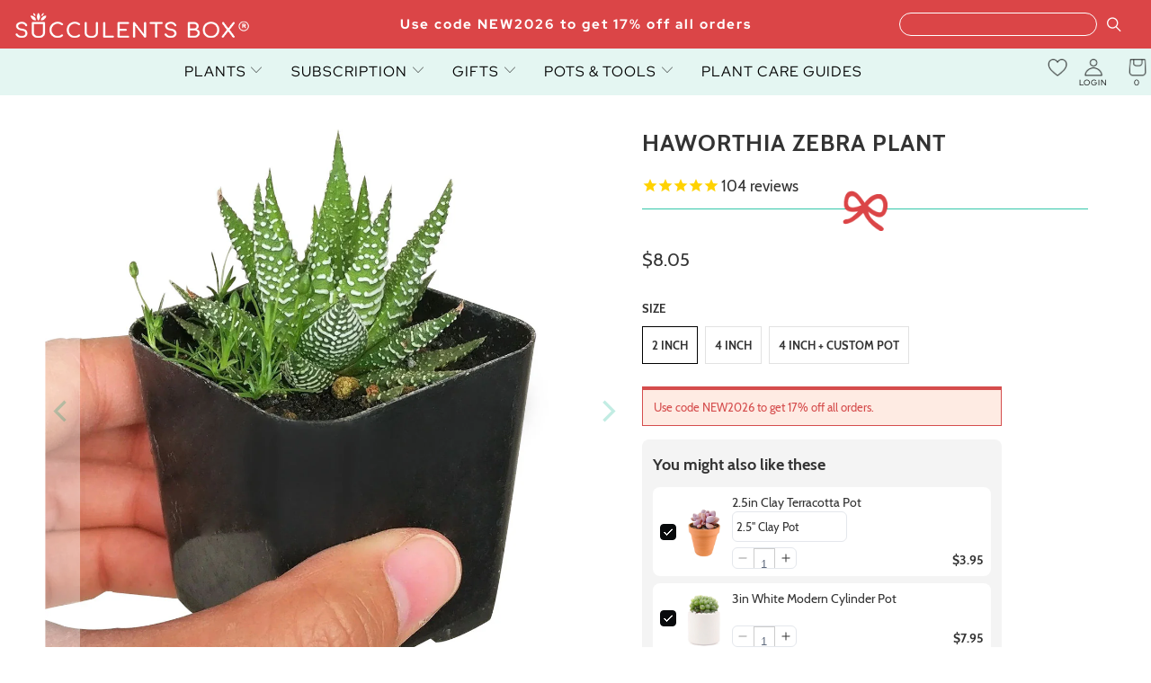

--- FILE ---
content_type: text/html; charset=utf-8
request_url: https://succulentsbox.com/products/haworthia-zebra
body_size: 44758
content:


 <!DOCTYPE html>
<html class="no-js no-touch" lang="en"> <head> <!-- Global site tag (gtag.js) - Google Ads: 826158774 --> <meta name="msvalidate.01" content="6EE590703FD3BC711B307AB645C0F119" /> <meta name="google-site-verification" content="F5IsKGROB5ikoJ6Tbra-iglypdpHrNTFmO89-WCtYKo" /> <meta name="google-site-verification" content="9ZH9Q57Pi64U5WzJP7kNKT0mw-QVUJ5lCwnGihC5KZY" /> <meta name="google-site-verification" content="gzvvW_EG341sdfnQWHo6CATaVNNvwUTKRf6E3pNCwug" /> <meta name="facebook-domain-verification" content="xrzau1tgffxk4yiztw63a4q13km0nu" /> <meta property="fb:pages" content="197205534182321" /> <meta charset="utf-8"> <meta http-equiv="cleartype" content="on"> <meta name="robots" content="index,follow"> <!-- Mobile Specific Metas --> <meta name="HandheldFriendly" content="True"> <meta name="MobileOptimized" content="320"> <meta name="viewport" content="width=device-width,initial-scale=1"> <meta name="theme-color" content="#ffffff"> <title>
      Haworthia Zebra Plant - Succulents For Beginners - Succulents Box</title> <meta name="description" content="Get a Haworthia Zebra Plant! Unique striped succulent, easy to care for. Perfect for desks or shelves. Add texture to your space today!"/> <!-- Preconnect Domains --> <link rel="preconnect" href="https://fonts.shopifycdn.com" /> <link rel="preconnect" href="https://cdn.shopify.com" /> <link rel="preconnect" href="https://v.shopify.com" /> <link rel="preconnect" href="https://cdn.shopifycloud.com" /> <link rel="preconnect" href="https://monorail-edge.shopifysvc.com"> <!-- fallback for browsers that don't support preconnect --> <link rel="dns-prefetch" href="https://fonts.shopifycdn.com" /> <link rel="dns-prefetch" href="https://cdn.shopify.com" /> <link rel="dns-prefetch" href="https://v.shopify.com" /> <link rel="dns-prefetch" href="https://cdn.shopifycloud.com" /> <link rel="dns-prefetch" href="https://monorail-edge.shopifysvc.com"> <!-- Preload Assets --> <link rel="preload" href="//succulentsbox.com/cdn/shop/t/99/assets/fancybox.css?v=19278034316635137701763737507" as="style"> <link href="//succulentsbox.com/cdn/shop/t/99/assets/styles-v1.min.css?v=170389875469405074841763737507" type="text/css" media="all" rel="preload" as="style" onload="this.onload=null;this.rel='stylesheet'"> <link href="//succulentsbox.com/cdn/shop/t/99/assets/loader.min.css?v=160200302224344658851763737507" type="text/css" media="all" rel="preload" as="style" onload="this.onload=null;this.rel='stylesheet'"> <noscript><link rel="stylesheet" href="//succulentsbox.com/cdn/shop/t/99/assets/styles-v1.min.css?v=170389875469405074841763737507"></noscript> <link rel="stylesheet" href="https://cdnjs.cloudflare.com/ajax/libs/font-awesome/4.7.0/css/font-awesome.min.css">
<link href="//succulentsbox.com/cdn/shop/t/99/assets/owl.carousel.min.css?v=70516089817612781961763737507" rel="stylesheet" type="text/css" media="all" />
<link href="//succulentsbox.com/cdn/shop/t/99/assets/owl.theme.default.min.css?v=135046118358282713361763737507" rel="stylesheet" type="text/css" media="all" />
<link href="//succulentsbox.com/cdn/shop/t/99/assets/jquery.modal.min.css?v=64857397979575196151763737507" rel="stylesheet" type="text/css" media="all" /> <link href="//succulentsbox.com/cdn/shop/t/99/assets/custom.min.css?v=117716079135489071481763737507" type="text/css" media="all" rel="preload" as="style" onload="this.onload=null;this.rel='stylesheet'">





<link href="//succulentsbox.com/cdn/shop/t/99/assets/custom-styles.css?v=25475698696119775251768232887" type="text/css" media="all" rel="preload" as="style" onload="this.onload=null;this.rel='stylesheet'">
<noscript><link rel="stylesheet" href="//succulentsbox.com/cdn/shop/t/99/assets/custom.min.css?v=117716079135489071481763737507"></noscript> <script>
      window.is_bot = false
      // if (navigator.userAgent.indexOf('Speed Insights') > -1 || navigator.userAgent.indexOf('Chrome-Lighthouse') > -1) {window.is_bot = true }
      function noCall(){return null}
      function preload(arr, callback) {
        var i = arr.length,
                o,
                d = document,
                b = d.body,
                isIE = /*@cc_on!@*/0;
        while (i--) {
          $.getScript(arr[i]);
        };
        return callback;
      };</script> <link rel="preload" href="//succulentsbox.com/cdn/shop/t/99/assets/jquery.min.js?v=81049236547974671631763737507" as="script"> <link rel="preload" href="//succulentsbox.com/cdn/shop/t/99/assets/slick.min.js?v=119177116428520753221763737507" as="script"> <link rel="preload" href="//succulentsbox.com/cdn/shop/t/99/assets/utilities.min.js?v=101168985335037572171763737507" as="script"> <!-- Stylesheet for Fancybox library --> <link href="//succulentsbox.com/cdn/shop/t/99/assets/fancybox.css?v=19278034316635137701763737507" rel="stylesheet" type="text/css" media="all" /> <!-- Stylesheets for Turbo --> <!-- Icons --> <link rel="shortcut icon" type="image/x-icon" href="//succulentsbox.com/cdn/shop/files/Favicon_180x180.png?v=1613688532"> <link rel="apple-touch-icon" href="//succulentsbox.com/cdn/shop/files/Favicon_180x180.png?v=1613688532"/> <link rel="apple-touch-icon" sizes="57x57" href="//succulentsbox.com/cdn/shop/files/Favicon_57x57.png?v=1613688532"/> <link rel="apple-touch-icon" sizes="60x60" href="//succulentsbox.com/cdn/shop/files/Favicon_60x60.png?v=1613688532"/> <link rel="apple-touch-icon" sizes="72x72" href="//succulentsbox.com/cdn/shop/files/Favicon_72x72.png?v=1613688532"/> <link rel="apple-touch-icon" sizes="76x76" href="//succulentsbox.com/cdn/shop/files/Favicon_76x76.png?v=1613688532"/> <link rel="apple-touch-icon" sizes="114x114" href="//succulentsbox.com/cdn/shop/files/Favicon_114x114.png?v=1613688532"/> <link rel="apple-touch-icon" sizes="180x180" href="//succulentsbox.com/cdn/shop/files/Favicon_180x180.png?v=1613688532"/> <link rel="apple-touch-icon" sizes="228x228" href="//succulentsbox.com/cdn/shop/files/Favicon_228x228.png?v=1613688532"/> <link rel="canonical" href="https://succulentsbox.com/products/haworthia-zebra"/> <script src="//succulentsbox.com/cdn/shop/t/99/assets/jquery.min.js?v=81049236547974671631763737507" ></script> <script src="//succulentsbox.com/cdn/shop/t/99/assets/slick.min.js?v=119177116428520753221763737507" ></script> <script src="//succulentsbox.com/cdn/shop/t/99/assets/owl.carousel.min.js?v=97891440811553454251763737507" ></script> <script src="//succulentsbox.com/cdn/shop/t/99/assets/jquery.modal.min.js?v=177540417857161895021763737507" ></script> <script src="//succulentsbox.com/cdn/shop/t/99/assets/readmore.min.js?v=51305528086625237991763737507" defer></script> <!-- "snippets/spurit_uev-theme-snippet.liquid" was not rendered, the associated app was uninstalled --> <!-- "snippets/revy-bundle-script.liquid" was not rendered, the associated app was uninstalled --> <!-- BEGIN: Google Customer Review by Simprosys InfoMedia For Any Assistance on this Code contact support@simprosys.com -->
						<!-- END: Google Customer Review  by Simprosys InfoMedia--> <!-- "snippets/special-offers.liquid" was not rendered, the associated app was uninstalled --> <script>
      window.PXUTheme = window.PXUTheme || {};
      window.PXUTheme.version = '7.1.1';
      window.PXUTheme.name = 'Turbo';</script>
    


    
<template id="price-ui"><span class="price " data-price></span><span class="compare-at-price" data-compare-at-price></span><span class="unit-pricing" data-unit-pricing></span></template> <template id="price-ui-badge"><div class="price-ui-badge__sticker price-ui-badge__sticker--"> <span class="price-ui-badge__sticker-text" data-badge></span></div></template> <template id="price-ui__price"><span class="money" data-price></span></template> <template id="price-ui__price-range"><span class="price-min" data-price-min><span class="money" data-price></span></span> - <span class="price-max" data-price-max><span class="money" data-price></span></span></template> <template id="price-ui__unit-pricing"><span class="unit-quantity" data-unit-quantity></span> | <span class="unit-price" data-unit-price><span class="money" data-price></span></span> / <span class="unit-measurement" data-unit-measurement></span></template> <template id="price-ui-badge__percent-savings-range">Save up to <span data-price-percent></span>%</template> <template id="price-ui-badge__percent-savings">Save <span data-price-percent></span>%</template> <template id="price-ui-badge__price-savings-range">Save up to <span class="money" data-price></span></template> <template id="price-ui-badge__price-savings">Save <span class="money" data-price></span></template> <template id="price-ui-badge__on-sale">Sale</template> <template id="price-ui-badge__sold-out">Sold out</template> <template id="price-ui-badge__in-stock">In stock</template> <script>
      
window.PXUTheme = window.PXUTheme || {};


window.PXUTheme.theme_settings = {};
window.PXUTheme.currency = {};
window.PXUTheme.routes = window.PXUTheme.routes || {};


window.PXUTheme.theme_settings.display_tos_checkbox = false;
window.PXUTheme.theme_settings.go_to_checkout = true;
window.PXUTheme.theme_settings.cart_action = "redirect_cart";
window.PXUTheme.theme_settings.cart_shipping_calculator = false;


window.PXUTheme.theme_settings.collection_swatches = false;
window.PXUTheme.theme_settings.collection_secondary_image = false;


window.PXUTheme.currency.show_multiple_currencies = false;
window.PXUTheme.currency.shop_currency = "USD";
window.PXUTheme.currency.default_currency = "USD";
window.PXUTheme.currency.display_format = "money_format";
window.PXUTheme.currency.money_format = "${{amount}}";
window.PXUTheme.currency.money_format_no_currency = "${{amount}}";
window.PXUTheme.currency.money_format_currency = "${{amount}} USD";
window.PXUTheme.currency.native_multi_currency = false;
window.PXUTheme.currency.iso_code = "USD";
window.PXUTheme.currency.symbol = "$";


window.PXUTheme.theme_settings.display_inventory_left = false;
window.PXUTheme.theme_settings.inventory_threshold = 10;
window.PXUTheme.theme_settings.limit_quantity = false;


window.PXUTheme.theme_settings.menu_position = "inline";


window.PXUTheme.theme_settings.newsletter_popup = false;
window.PXUTheme.theme_settings.newsletter_popup_days = "14";
window.PXUTheme.theme_settings.newsletter_popup_mobile = true;
window.PXUTheme.theme_settings.newsletter_popup_seconds = 0;


window.PXUTheme.theme_settings.pagination_type = "basic_pagination";


window.PXUTheme.theme_settings.enable_shopify_collection_badges = false;
window.PXUTheme.theme_settings.quick_shop_thumbnail_position = "bottom-thumbnails";
window.PXUTheme.theme_settings.product_form_style = "swatches";
window.PXUTheme.theme_settings.sale_banner_enabled = true;
window.PXUTheme.theme_settings.display_savings = true;
window.PXUTheme.theme_settings.display_sold_out_price = false;
window.PXUTheme.theme_settings.sold_out_text = "Sold Out";
window.PXUTheme.theme_settings.free_text = "Free";
window.PXUTheme.theme_settings.video_looping = false;
window.PXUTheme.theme_settings.quick_shop_style = "hover";
window.PXUTheme.theme_settings.hover_enabled = false;


window.PXUTheme.routes.cart_url = "/cart";
window.PXUTheme.routes.root_url = "/";
window.PXUTheme.routes.search_url = "/search";
window.PXUTheme.routes.all_products_collection_url = "/collections/all";


window.PXUTheme.theme_settings.image_loading_style = "none";


window.PXUTheme.theme_settings.search_option = "everything";
window.PXUTheme.theme_settings.search_items_to_display = 5;
window.PXUTheme.theme_settings.enable_autocomplete = true;


window.PXUTheme.theme_settings.page_dots_enabled = true;
window.PXUTheme.theme_settings.slideshow_arrow_size = "light";


window.PXUTheme.theme_settings.quick_shop_enabled = false;


window.PXUTheme.translation = {};


window.PXUTheme.translation.agree_to_terms_warning = "You must agree with the terms and conditions to checkout.";
window.PXUTheme.translation.one_item_left = "item left";
window.PXUTheme.translation.items_left_text = "items left";
window.PXUTheme.translation.cart_savings_text = "Total Savings";
window.PXUTheme.translation.cart_discount_text = "Discount";
window.PXUTheme.translation.cart_subtotal_text = "Subtotal";
window.PXUTheme.translation.cart_remove_text = "Remove";
window.PXUTheme.translation.cart_free_text = "Free";


window.PXUTheme.translation.newsletter_success_text = "Thank you for joining our mailing list!";


window.PXUTheme.translation.notify_email = "Enter your email address...";
window.PXUTheme.translation.notify_email_value = "Translation missing: en.contact.fields.email";
window.PXUTheme.translation.notify_email_send = "Send";
window.PXUTheme.translation.notify_message_first = "Please notify me when ";
window.PXUTheme.translation.notify_message_last = " becomes available - ";
window.PXUTheme.translation.notify_success_text = "Thanks! We will notify you when this product becomes available!";


window.PXUTheme.translation.add_to_cart = "Add to Cart";
window.PXUTheme.translation.coming_soon_text = "Coming Soon";
window.PXUTheme.translation.sold_out_text = "Sold Out";
window.PXUTheme.translation.sale_text = "Sale";
window.PXUTheme.translation.savings_text = "You Save";
window.PXUTheme.translation.from_text = "from";
window.PXUTheme.translation.new_text = "New";
window.PXUTheme.translation.pre_order_text = "Pre-Order";
window.PXUTheme.translation.unavailable_text = "Unavailable";


window.PXUTheme.translation.all_results = "View all results";
window.PXUTheme.translation.no_results = "Sorry, no results!";


window.PXUTheme.media_queries = {};
window.PXUTheme.media_queries.small = window.matchMedia( "(max-width: 480px)" );
window.PXUTheme.media_queries.medium = window.matchMedia( "(max-width: 798px)" );
window.PXUTheme.media_queries.large = window.matchMedia( "(min-width: 799px)" );
window.PXUTheme.media_queries.larger = window.matchMedia( "(min-width: 960px)" );
window.PXUTheme.media_queries.xlarge = window.matchMedia( "(min-width: 1200px)" );
window.PXUTheme.media_queries.ie10 = window.matchMedia( "all and (-ms-high-contrast: none), (-ms-high-contrast: active)" );
window.PXUTheme.media_queries.tablet = window.matchMedia( "only screen and (min-width: 799px) and (max-width: 1024px)" );
      if (!window.is_bot) {
        window.lazySizesConfig = window.lazySizesConfig || {};

        lazySizesConfig.expand = 300;
        lazySizesConfig.loadHidden = false;

        /*! lazysizes - v5.2.2 - bgset plugin */
        !function(e,t){var a=function(){t(e.lazySizes),e.removeEventListener("lazyunveilread",a,!0)};t=t.bind(null,e,e.document),"object"==typeof module&&module.exports?t(require("lazysizes")):"function"==typeof define&&define.amd?define(["lazysizes"],t):e.lazySizes?a():e.addEventListener("lazyunveilread",a,!0)}(window,function(e,z,g){"use strict";var c,y,b,f,i,s,n,v,m;e.addEventListener&&(c=g.cfg,y=/\s+/g,b=/\s*\|\s+|\s+\|\s*/g,f=/^(.+?)(?:\s+\[\s*(.+?)\s*\])(?:\s+\[\s*(.+?)\s*\])?$/,i=/^\s*\(*\s*type\s*:\s*(.+?)\s*\)*\s*$/,s=/\(|\)|'/,n={contain:1,cover:1},v=function(e,t){var a;t&&((a=t.match(i))&&a[1]?e.setAttribute("type",a[1]):e.setAttribute("media",c.customMedia[t]||t))},m=function(e){var t,a,i,r;e.target._lazybgset&&(a=(t=e.target)._lazybgset,(i=t.currentSrc||t.src)&&((r=g.fire(a,"bgsetproxy",{src:i,useSrc:s.test(i)?JSON.stringify(i):i})).defaultPrevented||(a.style.backgroundImage="url("+r.detail.useSrc+")")),t._lazybgsetLoading&&(g.fire(a,"_lazyloaded",{},!1,!0),delete t._lazybgsetLoading))},addEventListener("lazybeforeunveil",function(e){var t,a,i,r,s,n,l,d,o,u;!e.defaultPrevented&&(t=e.target.getAttribute("data-bgset"))&&(o=e.target,(u=z.createElement("img")).alt="",u._lazybgsetLoading=!0,e.detail.firesLoad=!0,a=t,i=o,r=u,s=z.createElement("picture"),n=i.getAttribute(c.sizesAttr),l=i.getAttribute("data-ratio"),d=i.getAttribute("data-optimumx"),i._lazybgset&&i._lazybgset.parentNode==i&&i.removeChild(i._lazybgset),Object.defineProperty(r,"_lazybgset",{value:i,writable:!0}),Object.defineProperty(i,"_lazybgset",{value:s,writable:!0}),a=a.replace(y," ").split(b),s.style.display="none",r.className=c.lazyClass,1!=a.length||n||(n="auto"),a.forEach(function(e){var t,a=z.createElement("source");n&&"auto"!=n&&a.setAttribute("sizes",n),(t=e.match(f))?(a.setAttribute(c.srcsetAttr,t[1]),v(a,t[2]),v(a,t[3])):a.setAttribute(c.srcsetAttr,e),s.appendChild(a)}),n&&(r.setAttribute(c.sizesAttr,n),i.removeAttribute(c.sizesAttr),i.removeAttribute("sizes")),d&&r.setAttribute("data-optimumx",d),l&&r.setAttribute("data-ratio",l),s.appendChild(r),i.appendChild(s),setTimeout(function(){g.loader.unveil(u),g.rAF(function(){g.fire(u,"_lazyloaded",{},!0,!0),u.complete&&m({target:u})})}))}),z.addEventListener("load",m,!0),e.addEventListener("lazybeforesizes",function(e){var t,a,i,r;e.detail.instance==g&&e.target._lazybgset&&e.detail.dataAttr&&(t=e.target._lazybgset,i=t,r=(getComputedStyle(i)||{getPropertyValue:function(){}}).getPropertyValue("background-size"),!n[r]&&n[i.style.backgroundSize]&&(r=i.style.backgroundSize),n[a=r]&&(e.target._lazysizesParentFit=a,g.rAF(function(){e.target.setAttribute("data-parent-fit",a),e.target._lazysizesParentFit&&delete e.target._lazysizesParentFit})))},!0),z.documentElement.addEventListener("lazybeforesizes",function(e){var t,a;!e.defaultPrevented&&e.target._lazybgset&&e.detail.instance==g&&(e.detail.width=(t=e.target._lazybgset,a=g.gW(t,t.parentNode),(!t._lazysizesWidth||a>t._lazysizesWidth)&&(t._lazysizesWidth=a),t._lazysizesWidth))}))});

        /*! lazysizes - v5.2.2 */
        !function(e){var t=function(u,D,f){"use strict";var k,H;if(function(){var e;var t={lazyClass:"lazyload",loadedClass:"lazyloaded",loadingClass:"lazyloading",preloadClass:"lazypreload",errorClass:"lazyerror",autosizesClass:"lazyautosizes",srcAttr:"data-src",srcsetAttr:"data-srcset",sizesAttr:"data-sizes",minSize:40,customMedia:{},init:true,expFactor:1.5,hFac:.8,loadMode:2,loadHidden:true,ricTimeout:0,throttleDelay:125};H=u.lazySizesConfig||u.lazysizesConfig||{};for(e in t){if(!(e in H)){H[e]=t[e]}}}(),!D||!D.getElementsByClassName){return{init:function(){},cfg:H,noSupport:true}}var O=D.documentElement,a=u.HTMLPictureElement,P="addEventListener",$="getAttribute",q=u[P].bind(u),I=u.setTimeout,U=u.requestAnimationFrame||I,l=u.requestIdleCallback,j=/^picture$/i,r=["load","error","lazyincluded","_lazyloaded"],i={},G=Array.prototype.forEach,J=function(e,t){if(!i[t]){i[t]=new RegExp("(\\s|^)"+t+"(\\s|$)")}return i[t].test(e[$]("class")||"")&&i[t]},K=function(e,t){if(!J(e,t)){e.setAttribute("class",(e[$]("class")||"").trim()+" "+t)}},Q=function(e,t){var i;if(i=J(e,t)){e.setAttribute("class",(e[$]("class")||"").replace(i," "))}},V=function(t,i,e){var a=e?P:"removeEventListener";if(e){V(t,i)}r.forEach(function(e){t[a](e,i)})},X=function(e,t,i,a,r){var n=D.createEvent("Event");if(!i){i={}}i.instance=k;n.initEvent(t,!a,!r);n.detail=i;e.dispatchEvent(n);return n},Y=function(e,t){var i;if(!a&&(i=u.picturefill||H.pf)){if(t&&t.src&&!e[$]("srcset")){e.setAttribute("srcset",t.src)}i({reevaluate:true,elements:[e]})}else if(t&&t.src){e.src=t.src}},Z=function(e,t){return(getComputedStyle(e,null)||{})[t]},s=function(e,t,i){i=i||e.offsetWidth;while(i<H.minSize&&t&&!e._lazysizesWidth){i=t.offsetWidth;t=t.parentNode}return i},ee=function(){var i,a;var t=[];var r=[];var n=t;var s=function(){var e=n;n=t.length?r:t;i=true;a=false;while(e.length){e.shift()()}i=false};var e=function(e,t){if(i&&!t){e.apply(this,arguments)}else{n.push(e);if(!a){a=true;(D.hidden?I:U)(s)}}};e._lsFlush=s;return e}(),te=function(i,e){return e?function(){ee(i)}:function(){var e=this;var t=arguments;ee(function(){i.apply(e,t)})}},ie=function(e){var i;var a=0;var r=H.throttleDelay;var n=H.ricTimeout;var t=function(){i=false;a=f.now();e()};var s=l&&n>49?function(){l(t,{timeout:n});if(n!==H.ricTimeout){n=H.ricTimeout}}:te(function(){I(t)},true);return function(e){var t;if(e=e===true){n=33}if(i){return}i=true;t=r-(f.now()-a);if(t<0){t=0}if(e||t<9){s()}else{I(s,t)}}},ae=function(e){var t,i;var a=99;var r=function(){t=null;e()};var n=function(){var e=f.now()-i;if(e<a){I(n,a-e)}else{(l||r)(r)}};return function(){i=f.now();if(!t){t=I(n,a)}}},e=function(){var v,m,c,h,e;var y,z,g,p,C,b,A;var n=/^img$/i;var d=/^iframe$/i;var E="onscroll"in u&&!/(gle|ing)bot/.test(navigator.userAgent);var _=0;var w=0;var N=0;var M=-1;var x=function(e){N--;if(!e||N<0||!e.target){N=0}};var W=function(e){if(A==null){A=Z(D.body,"visibility")=="hidden"}return A||!(Z(e.parentNode,"visibility")=="hidden"&&Z(e,"visibility")=="hidden")};var S=function(e,t){var i;var a=e;var r=W(e);g-=t;b+=t;p-=t;C+=t;while(r&&(a=a.offsetParent)&&a!=D.body&&a!=O){r=(Z(a,"opacity")||1)>0;if(r&&Z(a,"overflow")!="visible"){i=a.getBoundingClientRect();r=C>i.left&&p<i.right&&b>i.top-1&&g<i.bottom+1}}return r};var t=function(){var e,t,i,a,r,n,s,l,o,u,f,c;var d=k.elements;if((h=H.loadMode)&&N<8&&(e=d.length)){t=0;M++;for(;t<e;t++){if(!d[t]||d[t]._lazyRace){continue}if(!E||k.prematureUnveil&&k.prematureUnveil(d[t])){R(d[t]);continue}if(!(l=d[t][$]("data-expand"))||!(n=l*1)){n=w}if(!u){u=!H.expand||H.expand<1?O.clientHeight>500&&O.clientWidth>500?500:370:H.expand;k._defEx=u;f=u*H.expFactor;c=H.hFac;A=null;if(w<f&&N<1&&M>2&&h>2&&!D.hidden){w=f;M=0}else if(h>1&&M>1&&N<6){w=u}else{w=_}}if(o!==n){y=innerWidth+n*c;z=innerHeight+n;s=n*-1;o=n}i=d[t].getBoundingClientRect();if((b=i.bottom)>=s&&(g=i.top)<=z&&(C=i.right)>=s*c&&(p=i.left)<=y&&(b||C||p||g)&&(H.loadHidden||W(d[t]))&&(m&&N<3&&!l&&(h<3||M<4)||S(d[t],n))){R(d[t]);r=true;if(N>9){break}}else if(!r&&m&&!a&&N<4&&M<4&&h>2&&(v[0]||H.preloadAfterLoad)&&(v[0]||!l&&(b||C||p||g||d[t][$](H.sizesAttr)!="auto"))){a=v[0]||d[t]}}if(a&&!r){R(a)}}};var i=ie(t);var B=function(e){var t=e.target;if(t._lazyCache){delete t._lazyCache;return}x(e);K(t,H.loadedClass);Q(t,H.loadingClass);V(t,L);X(t,"lazyloaded")};var a=te(B);var L=function(e){a({target:e.target})};var T=function(t,i){try{t.contentWindow.location.replace(i)}catch(e){t.src=i}};var F=function(e){var t;var i=e[$](H.srcsetAttr);if(t=H.customMedia[e[$]("data-media")||e[$]("media")]){e.setAttribute("media",t)}if(i){e.setAttribute("srcset",i)}};var s=te(function(t,e,i,a,r){var n,s,l,o,u,f;if(!(u=X(t,"lazybeforeunveil",e)).defaultPrevented){if(a){if(i){K(t,H.autosizesClass)}else{t.setAttribute("sizes",a)}}s=t[$](H.srcsetAttr);n=t[$](H.srcAttr);if(r){l=t.parentNode;o=l&&j.test(l.nodeName||"")}f=e.firesLoad||"src"in t&&(s||n||o);u={target:t};K(t,H.loadingClass);if(f){clearTimeout(c);c=I(x,2500);V(t,L,true)}if(o){G.call(l.getElementsByTagName("source"),F)}if(s){t.setAttribute("srcset",s)}else if(n&&!o){if(d.test(t.nodeName)){T(t,n)}else{t.src=n}}if(r&&(s||o)){Y(t,{src:n})}}if(t._lazyRace){delete t._lazyRace}Q(t,H.lazyClass);ee(function(){var e=t.complete&&t.naturalWidth>1;if(!f||e){if(e){K(t,"ls-is-cached")}B(u);t._lazyCache=true;I(function(){if("_lazyCache"in t){delete t._lazyCache}},9)}if(t.loading=="lazy"){N--}},true)});var R=function(e){if(e._lazyRace){return}var t;var i=n.test(e.nodeName);var a=i&&(e[$](H.sizesAttr)||e[$]("sizes"));var r=a=="auto";if((r||!m)&&i&&(e[$]("src")||e.srcset)&&!e.complete&&!J(e,H.errorClass)&&J(e,H.lazyClass)){return}t=X(e,"lazyunveilread").detail;if(r){re.updateElem(e,true,e.offsetWidth)}e._lazyRace=true;N++;s(e,t,r,a,i)};var r=ae(function(){H.loadMode=3;i()});var l=function(){if(H.loadMode==3){H.loadMode=2}r()};var o=function(){if(m){return}if(f.now()-e<999){I(o,999);return}m=true;H.loadMode=3;i();q("scroll",l,true)};return{_:function(){e=f.now();k.elements=D.getElementsByClassName(H.lazyClass);v=D.getElementsByClassName(H.lazyClass+" "+H.preloadClass);q("scroll",i,true);q("resize",i,true);q("pageshow",function(e){if(e.persisted){var t=D.querySelectorAll("."+H.loadingClass);if(t.length&&t.forEach){U(function(){t.forEach(function(e){if(e.complete){R(e)}})})}}});if(u.MutationObserver){new MutationObserver(i).observe(O,{childList:true,subtree:true,attributes:true})}else{O[P]("DOMNodeInserted",i,true);O[P]("DOMAttrModified",i,true);setInterval(i,999)}q("hashchange",i,true);["focus","mouseover","click","load","transitionend","animationend"].forEach(function(e){D[P](e,i,true)});if(/d$|^c/.test(D.readyState)){o()}else{q("load",o);D[P]("DOMContentLoaded",i);I(o,2e4)}if(k.elements.length){t();ee._lsFlush()}else{i()}},checkElems:i,unveil:R,_aLSL:l}}(),re=function(){var i;var n=te(function(e,t,i,a){var r,n,s;e._lazysizesWidth=a;a+="px";e.setAttribute("sizes",a);if(j.test(t.nodeName||"")){r=t.getElementsByTagName("source");for(n=0,s=r.length;n<s;n++){r[n].setAttribute("sizes",a)}}if(!i.detail.dataAttr){Y(e,i.detail)}});var a=function(e,t,i){var a;var r=e.parentNode;if(r){i=s(e,r,i);a=X(e,"lazybeforesizes",{width:i,dataAttr:!!t});if(!a.defaultPrevented){i=a.detail.width;if(i&&i!==e._lazysizesWidth){n(e,r,a,i)}}}};var e=function(){var e;var t=i.length;if(t){e=0;for(;e<t;e++){a(i[e])}}};var t=ae(e);return{_:function(){i=D.getElementsByClassName(H.autosizesClass);q("resize",t)},checkElems:t,updateElem:a}}(),t=function(){if(!t.i&&D.getElementsByClassName){t.i=true;re._();e._()}};return I(function(){H.init&&t()}),k={cfg:H,autoSizer:re,loader:e,init:t,uP:Y,aC:K,rC:Q,hC:J,fire:X,gW:s,rAF:ee}}(e,e.document,Date);e.lazySizes=t,"object"==typeof module&&module.exports&&(module.exports=t)}("undefined"!=typeof window?window:{});
      }</script> <script></script><script>window.performance && window.performance.mark && window.performance.mark('shopify.content_for_header.start');</script><meta name="google-site-verification" content="9ZH9Q57Pi64U5WzJP7kNKT0mw-QVUJ5lCwnGihC5KZY"><meta name="google-site-verification" content="F5IsKGROB5ikoJ6Tbra-iglypdpHrNTFmO89-WCtYKo"><meta id="shopify-digital-wallet" name="shopify-digital-wallet" content="/21984603/digital_wallets/dialog"><meta name="shopify-checkout-api-token" content="cde9f6b8ca2cd5950d9b0ad29464e8b1"><meta id="in-context-paypal-metadata" data-shop-id="21984603" data-venmo-supported="false" data-environment="production" data-locale="en_US" data-paypal-v4="true" data-currency="USD"><link rel="alternate" type="application/json+oembed" href="https://succulentsbox.com/products/haworthia-zebra.oembed"><script async="async" src="/checkouts/internal/preloads.js?locale=en-US"></script><link rel="preconnect" href="https://shop.app" crossorigin="anonymous"><script async="async" src="https://shop.app/checkouts/internal/preloads.js?locale=en-US&shop_id=21984603" crossorigin="anonymous"></script><script id="apple-pay-shop-capabilities" type="application/json">{"shopId":21984603,"countryCode":"US","currencyCode":"USD","merchantCapabilities":["supports3DS"],"merchantId":"gid:\/\/shopify\/Shop\/21984603","merchantName":"Succulents Box","requiredBillingContactFields":["postalAddress","email"],"requiredShippingContactFields":["postalAddress","email"],"shippingType":"shipping","supportedNetworks":["visa","masterCard","amex","discover","elo","jcb"],"total":{"type":"pending","label":"Succulents Box","amount":"1.00"},"shopifyPaymentsEnabled":true,"supportsSubscriptions":true}</script><script id="shopify-features" type="application/json">{"accessToken":"cde9f6b8ca2cd5950d9b0ad29464e8b1","betas":["rich-media-storefront-analytics"],"domain":"succulentsbox.com","predictiveSearch":true,"shopId":21984603,"locale":"en"}</script><script>var Shopify = Shopify || {};Shopify.shop = "succulents-box.myshopify.com";Shopify.locale = "en";Shopify.currency = {"active":"USD","rate":"1.0"};Shopify.country = "US";Shopify.theme = {"name":"Turbo-v7.1.1 - Update Custom Pot Handler","id":147972980910,"schema_name":"Turbo","schema_version":"7.1.1","theme_store_id":null,"role":"main"};Shopify.theme.handle = "null";Shopify.theme.style = {"id":null,"handle":null};Shopify.cdnHost = "succulentsbox.com/cdn";Shopify.routes = Shopify.routes || {};Shopify.routes.root = "/";</script><script type="module">!function(o){(o.Shopify=o.Shopify||{}).modules=!0}(window);</script><script>!function(o){function n(){var o=[];function n(){o.push(Array.prototype.slice.apply(arguments))}return n.q=o,n}var t=o.Shopify=o.Shopify||{};t.loadFeatures=n(),t.autoloadFeatures=n()}(window);</script><script>window.ShopifyPay = window.ShopifyPay || {};window.ShopifyPay.apiHost = "shop.app\/pay";window.ShopifyPay.redirectState = null;</script><script id="shop-js-analytics" type="application/json">{"pageType":"product"}</script><script defer="defer" async type="module" src="//succulentsbox.com/cdn/shopifycloud/shop-js/modules/v2/client.init-shop-cart-sync_C5BV16lS.en.esm.js"></script><script defer="defer" async type="module" src="//succulentsbox.com/cdn/shopifycloud/shop-js/modules/v2/chunk.common_CygWptCX.esm.js"></script><script type="module">await import("//succulentsbox.com/cdn/shopifycloud/shop-js/modules/v2/client.init-shop-cart-sync_C5BV16lS.en.esm.js");await import("//succulentsbox.com/cdn/shopifycloud/shop-js/modules/v2/chunk.common_CygWptCX.esm.js");window.Shopify.SignInWithShop?.initShopCartSync?.({"fedCMEnabled":true,"windoidEnabled":true});</script><script>window.Shopify = window.Shopify || {};if (!window.Shopify.featureAssets) window.Shopify.featureAssets = {};window.Shopify.featureAssets['shop-js'] = {"shop-cart-sync":["modules/v2/client.shop-cart-sync_ZFArdW7E.en.esm.js","modules/v2/chunk.common_CygWptCX.esm.js"],"init-fed-cm":["modules/v2/client.init-fed-cm_CmiC4vf6.en.esm.js","modules/v2/chunk.common_CygWptCX.esm.js"],"shop-button":["modules/v2/client.shop-button_tlx5R9nI.en.esm.js","modules/v2/chunk.common_CygWptCX.esm.js"],"shop-cash-offers":["modules/v2/client.shop-cash-offers_DOA2yAJr.en.esm.js","modules/v2/chunk.common_CygWptCX.esm.js","modules/v2/chunk.modal_D71HUcav.esm.js"],"init-windoid":["modules/v2/client.init-windoid_sURxWdc1.en.esm.js","modules/v2/chunk.common_CygWptCX.esm.js"],"shop-toast-manager":["modules/v2/client.shop-toast-manager_ClPi3nE9.en.esm.js","modules/v2/chunk.common_CygWptCX.esm.js"],"init-shop-email-lookup-coordinator":["modules/v2/client.init-shop-email-lookup-coordinator_B8hsDcYM.en.esm.js","modules/v2/chunk.common_CygWptCX.esm.js"],"init-shop-cart-sync":["modules/v2/client.init-shop-cart-sync_C5BV16lS.en.esm.js","modules/v2/chunk.common_CygWptCX.esm.js"],"avatar":["modules/v2/client.avatar_BTnouDA3.en.esm.js"],"pay-button":["modules/v2/client.pay-button_FdsNuTd3.en.esm.js","modules/v2/chunk.common_CygWptCX.esm.js"],"init-customer-accounts":["modules/v2/client.init-customer-accounts_DxDtT_ad.en.esm.js","modules/v2/client.shop-login-button_C5VAVYt1.en.esm.js","modules/v2/chunk.common_CygWptCX.esm.js","modules/v2/chunk.modal_D71HUcav.esm.js"],"init-shop-for-new-customer-accounts":["modules/v2/client.init-shop-for-new-customer-accounts_ChsxoAhi.en.esm.js","modules/v2/client.shop-login-button_C5VAVYt1.en.esm.js","modules/v2/chunk.common_CygWptCX.esm.js","modules/v2/chunk.modal_D71HUcav.esm.js"],"shop-login-button":["modules/v2/client.shop-login-button_C5VAVYt1.en.esm.js","modules/v2/chunk.common_CygWptCX.esm.js","modules/v2/chunk.modal_D71HUcav.esm.js"],"init-customer-accounts-sign-up":["modules/v2/client.init-customer-accounts-sign-up_CPSyQ0Tj.en.esm.js","modules/v2/client.shop-login-button_C5VAVYt1.en.esm.js","modules/v2/chunk.common_CygWptCX.esm.js","modules/v2/chunk.modal_D71HUcav.esm.js"],"shop-follow-button":["modules/v2/client.shop-follow-button_Cva4Ekp9.en.esm.js","modules/v2/chunk.common_CygWptCX.esm.js","modules/v2/chunk.modal_D71HUcav.esm.js"],"checkout-modal":["modules/v2/client.checkout-modal_BPM8l0SH.en.esm.js","modules/v2/chunk.common_CygWptCX.esm.js","modules/v2/chunk.modal_D71HUcav.esm.js"],"lead-capture":["modules/v2/client.lead-capture_Bi8yE_yS.en.esm.js","modules/v2/chunk.common_CygWptCX.esm.js","modules/v2/chunk.modal_D71HUcav.esm.js"],"shop-login":["modules/v2/client.shop-login_D6lNrXab.en.esm.js","modules/v2/chunk.common_CygWptCX.esm.js","modules/v2/chunk.modal_D71HUcav.esm.js"],"payment-terms":["modules/v2/client.payment-terms_CZxnsJam.en.esm.js","modules/v2/chunk.common_CygWptCX.esm.js","modules/v2/chunk.modal_D71HUcav.esm.js"]};</script><script>(function() {var isLoaded = false;function asyncLoad() {if (isLoaded) return;isLoaded = true;var urls = ["https:\/\/assets.smartwishlist.webmarked.net\/static\/v6\/smartwishlist2.js?shop=succulents-box.myshopify.com","\/\/cdn.shopify.com\/proxy\/2a766827545f28c3b63ff3a6d50966f8fd543394b8aa3620b93f0eca63122363\/bingshoppingtool-t2app-prod.trafficmanager.net\/uet\/tracking_script?shop=succulents-box.myshopify.com\u0026sp-cache-control=cHVibGljLCBtYXgtYWdlPTkwMA","https:\/\/static.rechargecdn.com\/assets\/js\/widget.min.js?shop=succulents-box.myshopify.com","https:\/\/cdn.attn.tv\/succulentsbox\/dtag.js?shop=succulents-box.myshopify.com"];for (var i = 0; i <urls.length; i++) {var s = document.createElement('script');s.type = 'text/javascript';s.async = true;s.defer="defer";s.src = urls[i];var x = document.getElementsByTagName('script')[0];x.parentNode.insertBefore(s, x);}};if(window.attachEvent) {if(!window.is_bot) window.attachEvent('onload', asyncLoad);} else {if(!window.is_bot) window.addEventListener('load', asyncLoad, false);}})();</script><script id="__st">var __st={"a":21984603,"offset":-28800,"reqid":"30b02841-72d3-4936-aea6-d354ab57511d-1768772305","pageurl":"succulentsbox.com\/products\/haworthia-zebra","u":"eb4e5cdef70c","p":"product","rtyp":"product","rid":10102059785};</script><script>window.ShopifyPaypalV4VisibilityTracking = true;</script><script id="captcha-bootstrap">!function(){'use strict';const t='contact',e='account',n='new_comment',o=[[t,t],['blogs',n],['comments',n],[t,'customer']],c=[[e,'customer_login'],[e,'guest_login'],[e,'recover_customer_password'],[e,'create_customer']],r=t=>t.map((([t,e])=>`form[action*='/${t}']:not([data-nocaptcha='true']) input[name='form_type'][value='${e}']`)).join(','),a=t=>()=>t?[...document.querySelectorAll(t)].map((t=>t.form)):[];function s(){const t=[...o],e=r(t);return a(e)}const i='password',u='form_key',d=['recaptcha-v3-token','g-recaptcha-response','h-captcha-response',i],f=()=>{try{return window.sessionStorage}catch{return}},m='__shopify_v',_=t=>t.elements[u];function p(t,e,n=!1){try{const o=window.sessionStorage,c=JSON.parse(o.getItem(e)),{data:r}=function(t){const{data:e,action:n}=t;return t[m]||n?{data:e,action:n}:{data:t,action:n}}(c);for(const[e,n]of Object.entries(r))t.elements[e]&&(t.elements[e].value=n);n&&o.removeItem(e)}catch(o){console.error('form repopulation failed',{error:o})}}const l='form_type',E='cptcha';function T(t){t.dataset[E]=!0}const w=window,h=w.document,L='Shopify',v='ce_forms',y='captcha';let A=!1;((t,e)=>{const n=(g='f06e6c50-85a8-45c8-87d0-21a2b65856fe',I='https://cdn.shopify.com/shopifycloud/storefront-forms-hcaptcha/ce_storefront_forms_captcha_hcaptcha.v1.5.2.iife.js',D={infoText:'Protected by hCaptcha',privacyText:'Privacy',termsText:'Terms'},(t,e,n)=>{const o=w[L][v],c=o.bindForm;if(c)return c(t,g,e,D).then(n);var r;o.q.push([[t,g,e,D],n]),r=I,A||(h.body.append(Object.assign(h.createElement('script'),{id:'captcha-provider',async:!0,src:r})),A=!0)});var g,I,D;w[L]=w[L]||{},w[L][v]=w[L][v]||{},w[L][v].q=[],w[L][y]=w[L][y]||{},w[L][y].protect=function(t,e){n(t,void 0,e),T(t)},Object.freeze(w[L][y]),function(t,e,n,w,h,L){const[v,y,A,g]=function(t,e,n){const i=e?o:[],u=t?c:[],d=[...i,...u],f=r(d),m=r(i),_=r(d.filter((([t,e])=>n.includes(e))));return[a(f),a(m),a(_),s()]}(w,h,L),I=t=>{const e=t.target;return e instanceof HTMLFormElement?e:e&&e.form},D=t=>v().includes(t);t.addEventListener('submit',(t=>{const e=I(t);if(!e)return;const n=D(e)&&!e.dataset.hcaptchaBound&&!e.dataset.recaptchaBound,o=_(e),c=g().includes(e)&&(!o||!o.value);(n||c)&&t.preventDefault(),c&&!n&&(function(t){try{if(!f())return;!function(t){const e=f();if(!e)return;const n=_(t);if(!n)return;const o=n.value;o&&e.removeItem(o)}(t);const e=Array.from(Array(32),(()=>Math.random().toString(36)[2])).join('');!function(t,e){_(t)||t.append(Object.assign(document.createElement('input'),{type:'hidden',name:u})),t.elements[u].value=e}(t,e),function(t,e){const n=f();if(!n)return;const o=[...t.querySelectorAll(`input[type='${i}']`)].map((({name:t})=>t)),c=[...d,...o],r={};for(const[a,s]of new FormData(t).entries())c.includes(a)||(r[a]=s);n.setItem(e,JSON.stringify({[m]:1,action:t.action,data:r}))}(t,e)}catch(e){console.error('failed to persist form',e)}}(e),e.submit())}));const S=(t,e)=>{t&&!t.dataset[E]&&(n(t,e.some((e=>e===t))),T(t))};for(const o of['focusin','change'])t.addEventListener(o,(t=>{const e=I(t);D(e)&&S(e,y())}));const B=e.get('form_key'),M=e.get(l),P=B&&M;t.addEventListener('DOMContentLoaded',(()=>{const t=y();if(P)for(const e of t)e.elements[l].value===M&&p(e,B);[...new Set([...A(),...v().filter((t=>'true'===t.dataset.shopifyCaptcha))])].forEach((e=>S(e,t)))}))}(h,new URLSearchParams(w.location.search),n,t,e,['guest_login'])})(!0,!0)}();</script><script integrity="sha256-4kQ18oKyAcykRKYeNunJcIwy7WH5gtpwJnB7kiuLZ1E=" data-source-attribution="shopify.loadfeatures" defer="defer" src="//succulentsbox.com/cdn/shopifycloud/storefront/assets/storefront/load_feature-a0a9edcb.js" crossorigin="anonymous"></script><script crossorigin="anonymous" defer="defer" src="//succulentsbox.com/cdn/shopifycloud/storefront/assets/shopify_pay/storefront-65b4c6d7.js?v=20250812"></script><script data-source-attribution="shopify.dynamic_checkout.dynamic.init">var Shopify=Shopify||{};Shopify.PaymentButton=Shopify.PaymentButton||{isStorefrontPortableWallets:!0,init:function(){window.Shopify.PaymentButton.init=function(){};var t=document.createElement("script");t.src="https://succulentsbox.com/cdn/shopifycloud/portable-wallets/latest/portable-wallets.en.js",t.type="module",document.head.appendChild(t)}};</script><script data-source-attribution="shopify.dynamic_checkout.buyer_consent">function portableWalletsHideBuyerConsent(e){var t=document.getElementById("shopify-buyer-consent"),n=document.getElementById("shopify-subscription-policy-button");t&&n&&(t.classList.add("hidden"),t.setAttribute("aria-hidden","true"),n.removeEventListener("click",e))}function portableWalletsShowBuyerConsent(e){var t=document.getElementById("shopify-buyer-consent"),n=document.getElementById("shopify-subscription-policy-button");t&&n&&(t.classList.remove("hidden"),t.removeAttribute("aria-hidden"),n.addEventListener("click",e))}window.Shopify?.PaymentButton&&(window.Shopify.PaymentButton.hideBuyerConsent=portableWalletsHideBuyerConsent,window.Shopify.PaymentButton.showBuyerConsent=portableWalletsShowBuyerConsent);</script><script data-source-attribution="shopify.dynamic_checkout.cart.bootstrap">document.addEventListener("DOMContentLoaded",(function(){function t(){return document.querySelector("shopify-accelerated-checkout-cart, shopify-accelerated-checkout")}if(t())Shopify.PaymentButton.init();else{new MutationObserver((function(e,n){t()&&(Shopify.PaymentButton.init(),n.disconnect())})).observe(document.body,{childList:!0,subtree:!0})}}));</script><link id="shopify-accelerated-checkout-styles" rel="stylesheet" media="screen" href="https://succulentsbox.com/cdn/shopifycloud/portable-wallets/latest/accelerated-checkout-backwards-compat.css" crossorigin="anonymous">
<style id="shopify-accelerated-checkout-cart">
        #shopify-buyer-consent {
  margin-top: 1em;
  display: inline-block;
  width: 100%;
}

#shopify-buyer-consent.hidden {
  display: none;
}

#shopify-subscription-policy-button {
  background: none;
  border: none;
  padding: 0;
  text-decoration: underline;
  font-size: inherit;
  cursor: pointer;
}

#shopify-subscription-policy-button::before {
  box-shadow: none;
}

      </style>

<script>window.performance && window.performance.mark && window.performance.mark('shopify.content_for_header.end');</script>


    
<meta name="author" content="Succulents Box">
<meta property="og:url" content="https://succulentsbox.com/products/haworthia-zebra">
<meta property="og:site_name" content="Succulents Box"><meta property="og:type" content="product"> <meta property="og:title" content="Haworthia Zebra Plant - Succulents For Beginners"> <meta property="og:price:amount" content="8.05"> <meta property="og:price:currency" content="USD"><meta property="og:image" content="http://succulentsbox.com/cdn/shop/files/SucculentsBox__BuyIndoorSucculentPlantsOnline_600x.jpg?v=1751862821"> <meta property="og:image:secure_url" content="https://succulentsbox.com/cdn/shop/files/SucculentsBox__BuyIndoorSucculentPlantsOnline_600x.jpg?v=1751862821"><meta property="og:image" content="http://succulentsbox.com/cdn/shop/files/grey-lifestyle_2_b7c0d8e3-3873-46b7-866d-07dfb7f419bd_600x.jpg?v=1751862821"> <meta property="og:image:secure_url" content="https://succulentsbox.com/cdn/shop/files/grey-lifestyle_2_b7c0d8e3-3873-46b7-866d-07dfb7f419bd_600x.jpg?v=1751862821"><meta property="og:image" content="http://succulentsbox.com/cdn/shop/files/IMG_5710_600x.jpg?v=1751862821"> <meta property="og:image:secure_url" content="https://succulentsbox.com/cdn/shop/files/IMG_5710_600x.jpg?v=1751862821"><meta property="og:description" content="Get a Haworthia Zebra Plant! Unique striped succulent, easy to care for. Perfect for desks or shelves. Add texture to your space today!">
<meta name="twitter:card" content="summary"><meta name="twitter:title" content="Haworthia Zebra Plant"> <meta name="twitter:description" content="Description Light/Soil/Water Hardiness Haworthia Fasciata &#39;Zebra Haworthia&quot; is one of the most popular Haworthia species. Its leaves are thin, and dark green with horizontal white ridges that resemble zebra striping. Zebra Haworthia is often grown as an indoor plant because of its attractive appearance and low maintenance. It produces offsets freely, and the offsets can be propagated easily.If you are still wondering whether you should bring this lovely plant home, visit our blog post Haworthia Zebra plant is the best succulent for beginner, or our video on Youtbe about How to care for Haworthia Zebra and you would not want to miss this chance.                                                                         "> <meta name="twitter:image" content="https://succulentsbox.com/cdn/shop/files/SucculentsBox__BuyIndoorSucculentPlantsOnline_240x.jpg?v=1751862821"> <meta name="twitter:image:width" content="240"> <meta name="twitter:image:height" content="240"><!-- BEGIN app block: shopify://apps/attentive/blocks/attn-tag/8df62c72-8fe4-407e-a5b3-72132be30a0d --><script type="text/javascript" src="https://cdn.attn.tv/succulentsbox/dtag.js?source=app-embed" defer="defer"></script>


<!-- END app block --><!-- BEGIN app block: shopify://apps/klaviyo-email-marketing-sms/blocks/klaviyo-onsite-embed/2632fe16-c075-4321-a88b-50b567f42507 -->












  <script async src="https://static.klaviyo.com/onsite/js/UdgvBX/klaviyo.js?company_id=UdgvBX"></script>
  <script>!function(){if(!window.klaviyo){window._klOnsite=window._klOnsite||[];try{window.klaviyo=new Proxy({},{get:function(n,i){return"push"===i?function(){var n;(n=window._klOnsite).push.apply(n,arguments)}:function(){for(var n=arguments.length,o=new Array(n),w=0;w<n;w++)o[w]=arguments[w];var t="function"==typeof o[o.length-1]?o.pop():void 0,e=new Promise((function(n){window._klOnsite.push([i].concat(o,[function(i){t&&t(i),n(i)}]))}));return e}}})}catch(n){window.klaviyo=window.klaviyo||[],window.klaviyo.push=function(){var n;(n=window._klOnsite).push.apply(n,arguments)}}}}();</script>

  
    <script id="viewed_product">
      if (item == null) {
        var _learnq = _learnq || [];

        var MetafieldReviews = null
        var MetafieldYotpoRating = null
        var MetafieldYotpoCount = null
        var MetafieldLooxRating = null
        var MetafieldLooxCount = null
        var okendoProduct = null
        var okendoProductReviewCount = null
        var okendoProductReviewAverageValue = null
        try {
          // The following fields are used for Customer Hub recently viewed in order to add reviews.
          // This information is not part of __kla_viewed. Instead, it is part of __kla_viewed_reviewed_items
          MetafieldReviews = {"rating":{"scale_min":"1.0","scale_max":"5.0","value":"4.923076923"},"rating_count":91};
          MetafieldYotpoRating = null
          MetafieldYotpoCount = null
          MetafieldLooxRating = null
          MetafieldLooxCount = null

          okendoProduct = null
          // If the okendo metafield is not legacy, it will error, which then requires the new json formatted data
          if (okendoProduct && 'error' in okendoProduct) {
            okendoProduct = null
          }
          okendoProductReviewCount = okendoProduct ? okendoProduct.reviewCount : null
          okendoProductReviewAverageValue = okendoProduct ? okendoProduct.reviewAverageValue : null
        } catch (error) {
          console.error('Error in Klaviyo onsite reviews tracking:', error);
        }

        var item = {
          Name: "Haworthia Zebra Plant",
          ProductID: 10102059785,
          Categories: ["Agave \/ Aloe \/ Gasteria \/ Haworthia","All Succulents","Best Seller (internal use)","Best seller plant only","Best Seller Succulents","Best Sellers","Currently Colorful Succulents","FALL SUCCULENTS","Haworthia","Indoor Succulents","July 2018 Box","JUNE 2020 BOX","June 2023 Box","June 2025 Box","Low Light Succulents","March 2019","March 2021 Box","March 2022 Box","Medium Light Succulent","Non-Toxic Succulents","November 2019 Box","November 2019 Box","Past Boxes","Perrenials","Pet-friendly Succulents","Plant with Upsell","September 2022 Box","SHOP ALL","Succulents","Succulents for Beginners","Zone 10","Zone 11","Zone 9"],
          ImageURL: "https://succulentsbox.com/cdn/shop/files/SucculentsBox__BuyIndoorSucculentPlantsOnline_grande.jpg?v=1751862821",
          URL: "https://succulentsbox.com/products/haworthia-zebra",
          Brand: "Succulents Box",
          Price: "$8.05",
          Value: "8.05",
          CompareAtPrice: "$0.00"
        };
        _learnq.push(['track', 'Viewed Product', item]);
        _learnq.push(['trackViewedItem', {
          Title: item.Name,
          ItemId: item.ProductID,
          Categories: item.Categories,
          ImageUrl: item.ImageURL,
          Url: item.URL,
          Metadata: {
            Brand: item.Brand,
            Price: item.Price,
            Value: item.Value,
            CompareAtPrice: item.CompareAtPrice
          },
          metafields:{
            reviews: MetafieldReviews,
            yotpo:{
              rating: MetafieldYotpoRating,
              count: MetafieldYotpoCount,
            },
            loox:{
              rating: MetafieldLooxRating,
              count: MetafieldLooxCount,
            },
            okendo: {
              rating: okendoProductReviewAverageValue,
              count: okendoProductReviewCount,
            }
          }
        }]);
      }
    </script>
  




  <script>
    window.klaviyoReviewsProductDesignMode = false
  </script>







<!-- END app block --><script src="https://cdn.shopify.com/extensions/019b7cd0-6587-73c3-9937-bcc2249fa2c4/lb-upsell-227/assets/lb-selleasy.js" type="text/javascript" defer="defer"></script>
<link href="https://monorail-edge.shopifysvc.com" rel="dns-prefetch">
<script>(function(){if ("sendBeacon" in navigator && "performance" in window) {try {var session_token_from_headers = performance.getEntriesByType('navigation')[0].serverTiming.find(x => x.name == '_s').description;} catch {var session_token_from_headers = undefined;}var session_cookie_matches = document.cookie.match(/_shopify_s=([^;]*)/);var session_token_from_cookie = session_cookie_matches && session_cookie_matches.length === 2 ? session_cookie_matches[1] : "";var session_token = session_token_from_headers || session_token_from_cookie || "";function handle_abandonment_event(e) {var entries = performance.getEntries().filter(function(entry) {return /monorail-edge.shopifysvc.com/.test(entry.name);});if (!window.abandonment_tracked && entries.length === 0) {window.abandonment_tracked = true;var currentMs = Date.now();var navigation_start = performance.timing.navigationStart;var payload = {shop_id: 21984603,url: window.location.href,navigation_start,duration: currentMs - navigation_start,session_token,page_type: "product"};window.navigator.sendBeacon("https://monorail-edge.shopifysvc.com/v1/produce", JSON.stringify({schema_id: "online_store_buyer_site_abandonment/1.1",payload: payload,metadata: {event_created_at_ms: currentMs,event_sent_at_ms: currentMs}}));}}window.addEventListener('pagehide', handle_abandonment_event);}}());</script>
<script id="web-pixels-manager-setup">(function e(e,d,r,n,o){if(void 0===o&&(o={}),!Boolean(null===(a=null===(i=window.Shopify)||void 0===i?void 0:i.analytics)||void 0===a?void 0:a.replayQueue)){var i,a;window.Shopify=window.Shopify||{};var t=window.Shopify;t.analytics=t.analytics||{};var s=t.analytics;s.replayQueue=[],s.publish=function(e,d,r){return s.replayQueue.push([e,d,r]),!0};try{self.performance.mark("wpm:start")}catch(e){}var l=function(){var e={modern:/Edge?\/(1{2}[4-9]|1[2-9]\d|[2-9]\d{2}|\d{4,})\.\d+(\.\d+|)|Firefox\/(1{2}[4-9]|1[2-9]\d|[2-9]\d{2}|\d{4,})\.\d+(\.\d+|)|Chrom(ium|e)\/(9{2}|\d{3,})\.\d+(\.\d+|)|(Maci|X1{2}).+ Version\/(15\.\d+|(1[6-9]|[2-9]\d|\d{3,})\.\d+)([,.]\d+|)( \(\w+\)|)( Mobile\/\w+|) Safari\/|Chrome.+OPR\/(9{2}|\d{3,})\.\d+\.\d+|(CPU[ +]OS|iPhone[ +]OS|CPU[ +]iPhone|CPU IPhone OS|CPU iPad OS)[ +]+(15[._]\d+|(1[6-9]|[2-9]\d|\d{3,})[._]\d+)([._]\d+|)|Android:?[ /-](13[3-9]|1[4-9]\d|[2-9]\d{2}|\d{4,})(\.\d+|)(\.\d+|)|Android.+Firefox\/(13[5-9]|1[4-9]\d|[2-9]\d{2}|\d{4,})\.\d+(\.\d+|)|Android.+Chrom(ium|e)\/(13[3-9]|1[4-9]\d|[2-9]\d{2}|\d{4,})\.\d+(\.\d+|)|SamsungBrowser\/([2-9]\d|\d{3,})\.\d+/,legacy:/Edge?\/(1[6-9]|[2-9]\d|\d{3,})\.\d+(\.\d+|)|Firefox\/(5[4-9]|[6-9]\d|\d{3,})\.\d+(\.\d+|)|Chrom(ium|e)\/(5[1-9]|[6-9]\d|\d{3,})\.\d+(\.\d+|)([\d.]+$|.*Safari\/(?![\d.]+ Edge\/[\d.]+$))|(Maci|X1{2}).+ Version\/(10\.\d+|(1[1-9]|[2-9]\d|\d{3,})\.\d+)([,.]\d+|)( \(\w+\)|)( Mobile\/\w+|) Safari\/|Chrome.+OPR\/(3[89]|[4-9]\d|\d{3,})\.\d+\.\d+|(CPU[ +]OS|iPhone[ +]OS|CPU[ +]iPhone|CPU IPhone OS|CPU iPad OS)[ +]+(10[._]\d+|(1[1-9]|[2-9]\d|\d{3,})[._]\d+)([._]\d+|)|Android:?[ /-](13[3-9]|1[4-9]\d|[2-9]\d{2}|\d{4,})(\.\d+|)(\.\d+|)|Mobile Safari.+OPR\/([89]\d|\d{3,})\.\d+\.\d+|Android.+Firefox\/(13[5-9]|1[4-9]\d|[2-9]\d{2}|\d{4,})\.\d+(\.\d+|)|Android.+Chrom(ium|e)\/(13[3-9]|1[4-9]\d|[2-9]\d{2}|\d{4,})\.\d+(\.\d+|)|Android.+(UC? ?Browser|UCWEB|U3)[ /]?(15\.([5-9]|\d{2,})|(1[6-9]|[2-9]\d|\d{3,})\.\d+)\.\d+|SamsungBrowser\/(5\.\d+|([6-9]|\d{2,})\.\d+)|Android.+MQ{2}Browser\/(14(\.(9|\d{2,})|)|(1[5-9]|[2-9]\d|\d{3,})(\.\d+|))(\.\d+|)|K[Aa][Ii]OS\/(3\.\d+|([4-9]|\d{2,})\.\d+)(\.\d+|)/},d=e.modern,r=e.legacy,n=navigator.userAgent;return n.match(d)?"modern":n.match(r)?"legacy":"unknown"}(),u="modern"===l?"modern":"legacy",c=(null!=n?n:{modern:"",legacy:""})[u],f=function(e){return[e.baseUrl,"/wpm","/b",e.hashVersion,"modern"===e.buildTarget?"m":"l",".js"].join("")}({baseUrl:d,hashVersion:r,buildTarget:u}),m=function(e){var d=e.version,r=e.bundleTarget,n=e.surface,o=e.pageUrl,i=e.monorailEndpoint;return{emit:function(e){var a=e.status,t=e.errorMsg,s=(new Date).getTime(),l=JSON.stringify({metadata:{event_sent_at_ms:s},events:[{schema_id:"web_pixels_manager_load/3.1",payload:{version:d,bundle_target:r,page_url:o,status:a,surface:n,error_msg:t},metadata:{event_created_at_ms:s}}]});if(!i)return console&&console.warn&&console.warn("[Web Pixels Manager] No Monorail endpoint provided, skipping logging."),!1;try{return self.navigator.sendBeacon.bind(self.navigator)(i,l)}catch(e){}var u=new XMLHttpRequest;try{return u.open("POST",i,!0),u.setRequestHeader("Content-Type","text/plain"),u.send(l),!0}catch(e){return console&&console.warn&&console.warn("[Web Pixels Manager] Got an unhandled error while logging to Monorail."),!1}}}}({version:r,bundleTarget:l,surface:e.surface,pageUrl:self.location.href,monorailEndpoint:e.monorailEndpoint});try{o.browserTarget=l,function(e){var d=e.src,r=e.async,n=void 0===r||r,o=e.onload,i=e.onerror,a=e.sri,t=e.scriptDataAttributes,s=void 0===t?{}:t,l=document.createElement("script"),u=document.querySelector("head"),c=document.querySelector("body");if(l.async=n,l.src=d,a&&(l.integrity=a,l.crossOrigin="anonymous"),s)for(var f in s)if(Object.prototype.hasOwnProperty.call(s,f))try{l.dataset[f]=s[f]}catch(e){}if(o&&l.addEventListener("load",o),i&&l.addEventListener("error",i),u)u.appendChild(l);else{if(!c)throw new Error("Did not find a head or body element to append the script");c.appendChild(l)}}({src:f,async:!0,onload:function(){if(!function(){var e,d;return Boolean(null===(d=null===(e=window.Shopify)||void 0===e?void 0:e.analytics)||void 0===d?void 0:d.initialized)}()){var d=window.webPixelsManager.init(e)||void 0;if(d){var r=window.Shopify.analytics;r.replayQueue.forEach((function(e){var r=e[0],n=e[1],o=e[2];d.publishCustomEvent(r,n,o)})),r.replayQueue=[],r.publish=d.publishCustomEvent,r.visitor=d.visitor,r.initialized=!0}}},onerror:function(){return m.emit({status:"failed",errorMsg:"".concat(f," has failed to load")})},sri:function(e){var d=/^sha384-[A-Za-z0-9+/=]+$/;return"string"==typeof e&&d.test(e)}(c)?c:"",scriptDataAttributes:o}),m.emit({status:"loading"})}catch(e){m.emit({status:"failed",errorMsg:(null==e?void 0:e.message)||"Unknown error"})}}})({shopId: 21984603,storefrontBaseUrl: "https://succulentsbox.com",extensionsBaseUrl: "https://extensions.shopifycdn.com/cdn/shopifycloud/web-pixels-manager",monorailEndpoint: "https://monorail-edge.shopifysvc.com/unstable/produce_batch",surface: "storefront-renderer",enabledBetaFlags: ["2dca8a86"],webPixelsConfigList: [{"id":"1730642094","configuration":"{\"accountID\":\"selleasy-metrics-track\"}","eventPayloadVersion":"v1","runtimeContext":"STRICT","scriptVersion":"5aac1f99a8ca74af74cea751ede503d2","type":"APP","apiClientId":5519923,"privacyPurposes":[],"dataSharingAdjustments":{"protectedCustomerApprovalScopes":["read_customer_email","read_customer_name","read_customer_personal_data"]}},{"id":"1683325102","configuration":"{\"accountID\":\"UdgvBX\",\"webPixelConfig\":\"eyJlbmFibGVBZGRlZFRvQ2FydEV2ZW50cyI6IHRydWV9\"}","eventPayloadVersion":"v1","runtimeContext":"STRICT","scriptVersion":"524f6c1ee37bacdca7657a665bdca589","type":"APP","apiClientId":123074,"privacyPurposes":["ANALYTICS","MARKETING"],"dataSharingAdjustments":{"protectedCustomerApprovalScopes":["read_customer_address","read_customer_email","read_customer_name","read_customer_personal_data","read_customer_phone"]}},{"id":"1542652078","configuration":"{\"ti\":\"17330869\",\"endpoint\":\"https:\/\/bat.bing.com\/action\/0\"}","eventPayloadVersion":"v1","runtimeContext":"STRICT","scriptVersion":"5ee93563fe31b11d2d65e2f09a5229dc","type":"APP","apiClientId":2997493,"privacyPurposes":["ANALYTICS","MARKETING","SALE_OF_DATA"],"dataSharingAdjustments":{"protectedCustomerApprovalScopes":["read_customer_personal_data"]}},{"id":"1223295150","configuration":"{\"env\":\"prod\"}","eventPayloadVersion":"v1","runtimeContext":"LAX","scriptVersion":"3dbd78f0aeeb2c473821a9db9e2dd54a","type":"APP","apiClientId":3977633,"privacyPurposes":["ANALYTICS","MARKETING"],"dataSharingAdjustments":{"protectedCustomerApprovalScopes":["read_customer_address","read_customer_email","read_customer_name","read_customer_personal_data","read_customer_phone"]}},{"id":"706674862","configuration":"{\"publicKey\":\"pub_8fa9ce89f426370f34c5\",\"apiUrl\":\"https:\\\/\\\/tracking.refersion.com\"}","eventPayloadVersion":"v1","runtimeContext":"STRICT","scriptVersion":"fc613ead769f4216105c8d0d9fdf5adb","type":"APP","apiClientId":147004,"privacyPurposes":["ANALYTICS","SALE_OF_DATA"],"dataSharingAdjustments":{"protectedCustomerApprovalScopes":["read_customer_email","read_customer_name","read_customer_personal_data"]}},{"id":"573702318","configuration":"{\"pixel_id\":\"553533900521087\",\"pixel_type\":\"facebook_pixel\"}","eventPayloadVersion":"v1","runtimeContext":"OPEN","scriptVersion":"ca16bc87fe92b6042fbaa3acc2fbdaa6","type":"APP","apiClientId":2329312,"privacyPurposes":["ANALYTICS","MARKETING","SALE_OF_DATA"],"dataSharingAdjustments":{"protectedCustomerApprovalScopes":["read_customer_address","read_customer_email","read_customer_name","read_customer_personal_data","read_customer_phone"]}},{"id":"447348910","configuration":"{\"config\":\"{\\\"pixel_id\\\":\\\"G-ZVVB0PMVQE\\\",\\\"target_country\\\":\\\"US\\\",\\\"gtag_events\\\":[{\\\"type\\\":\\\"begin_checkout\\\",\\\"action_label\\\":[\\\"G-ZVVB0PMVQE\\\",\\\"AW-826158774\\\/xliQCOCDqJ0BELbd-IkD\\\"]},{\\\"type\\\":\\\"search\\\",\\\"action_label\\\":[\\\"G-ZVVB0PMVQE\\\",\\\"AW-826158774\\\/UdUQCOODqJ0BELbd-IkD\\\"]},{\\\"type\\\":\\\"view_item\\\",\\\"action_label\\\":[\\\"G-ZVVB0PMVQE\\\",\\\"AW-826158774\\\/7cnNCNqDqJ0BELbd-IkD\\\",\\\"MC-XL8JK2XLED\\\",\\\"MC-ZMFK0ERVR2\\\"]},{\\\"type\\\":\\\"purchase\\\",\\\"action_label\\\":[\\\"G-ZVVB0PMVQE\\\",\\\"AW-826158774\\\/R23LCNeDqJ0BELbd-IkD\\\",\\\"MC-XL8JK2XLED\\\",\\\"MC-ZMFK0ERVR2\\\"]},{\\\"type\\\":\\\"page_view\\\",\\\"action_label\\\":[\\\"G-ZVVB0PMVQE\\\",\\\"AW-826158774\\\/1-BPCNSDqJ0BELbd-IkD\\\",\\\"MC-XL8JK2XLED\\\",\\\"MC-ZMFK0ERVR2\\\"]},{\\\"type\\\":\\\"add_payment_info\\\",\\\"action_label\\\":[\\\"G-ZVVB0PMVQE\\\",\\\"AW-826158774\\\/nGyZCOaDqJ0BELbd-IkD\\\"]},{\\\"type\\\":\\\"add_to_cart\\\",\\\"action_label\\\":[\\\"G-ZVVB0PMVQE\\\",\\\"AW-826158774\\\/aVA_CN2DqJ0BELbd-IkD\\\"]}],\\\"enable_monitoring_mode\\\":false}\"}","eventPayloadVersion":"v1","runtimeContext":"OPEN","scriptVersion":"b2a88bafab3e21179ed38636efcd8a93","type":"APP","apiClientId":1780363,"privacyPurposes":[],"dataSharingAdjustments":{"protectedCustomerApprovalScopes":["read_customer_address","read_customer_email","read_customer_name","read_customer_personal_data","read_customer_phone"]}},{"id":"57901230","configuration":"{\"tagID\":\"2616349949672\"}","eventPayloadVersion":"v1","runtimeContext":"STRICT","scriptVersion":"18031546ee651571ed29edbe71a3550b","type":"APP","apiClientId":3009811,"privacyPurposes":["ANALYTICS","MARKETING","SALE_OF_DATA"],"dataSharingAdjustments":{"protectedCustomerApprovalScopes":["read_customer_address","read_customer_email","read_customer_name","read_customer_personal_data","read_customer_phone"]}},{"id":"12484782","configuration":"{\"myshopifyDomain\":\"succulents-box.myshopify.com\"}","eventPayloadVersion":"v1","runtimeContext":"STRICT","scriptVersion":"23b97d18e2aa74363140dc29c9284e87","type":"APP","apiClientId":2775569,"privacyPurposes":["ANALYTICS","MARKETING","SALE_OF_DATA"],"dataSharingAdjustments":{"protectedCustomerApprovalScopes":["read_customer_address","read_customer_email","read_customer_name","read_customer_phone","read_customer_personal_data"]}},{"id":"90374318","eventPayloadVersion":"v1","runtimeContext":"LAX","scriptVersion":"1","type":"CUSTOM","privacyPurposes":["ANALYTICS"],"name":"Google Analytics tag (migrated)"},{"id":"shopify-app-pixel","configuration":"{}","eventPayloadVersion":"v1","runtimeContext":"STRICT","scriptVersion":"0450","apiClientId":"shopify-pixel","type":"APP","privacyPurposes":["ANALYTICS","MARKETING"]},{"id":"shopify-custom-pixel","eventPayloadVersion":"v1","runtimeContext":"LAX","scriptVersion":"0450","apiClientId":"shopify-pixel","type":"CUSTOM","privacyPurposes":["ANALYTICS","MARKETING"]}],isMerchantRequest: false,initData: {"shop":{"name":"Succulents Box","paymentSettings":{"currencyCode":"USD"},"myshopifyDomain":"succulents-box.myshopify.com","countryCode":"US","storefrontUrl":"https:\/\/succulentsbox.com"},"customer":null,"cart":null,"checkout":null,"productVariants":[{"price":{"amount":8.05,"currencyCode":"USD"},"product":{"title":"Haworthia Zebra Plant","vendor":"Succulents Box","id":"10102059785","untranslatedTitle":"Haworthia Zebra Plant","url":"\/products\/haworthia-zebra","type":"Succulents"},"id":"42466179580078","image":{"src":"\/\/succulentsbox.com\/cdn\/shop\/products\/ZEBRA-4.jpg?v=1751862822"},"sku":"S2JN1163","title":"2 inch","untranslatedTitle":"2 inch"},{"price":{"amount":12.4,"currencyCode":"USD"},"product":{"title":"Haworthia Zebra Plant","vendor":"Succulents Box","id":"10102059785","untranslatedTitle":"Haworthia Zebra Plant","url":"\/products\/haworthia-zebra","type":"Succulents"},"id":"42466179809454","image":{"src":"\/\/succulentsbox.com\/cdn\/shop\/products\/ZEBRA-1.jpg?v=1764057999"},"sku":"S3KN3229","title":"4 inch","untranslatedTitle":"4 inch"},{"price":{"amount":33.1,"currencyCode":"USD"},"product":{"title":"Haworthia Zebra Plant","vendor":"Succulents Box","id":"10102059785","untranslatedTitle":"Haworthia Zebra Plant","url":"\/products\/haworthia-zebra","type":"Succulents"},"id":"42466180006062","image":{"src":"\/\/succulentsbox.com\/cdn\/shop\/products\/ZEBRA_1b5349c1-1a85-49c4-aada-ca2dd0f66181.jpg?v=1766996724"},"sku":"1050-6-pl","title":"6 inch","untranslatedTitle":"6 inch"},{"price":{"amount":26.35,"currencyCode":"USD"},"product":{"title":"Haworthia Zebra Plant","vendor":"Succulents Box","id":"10102059785","untranslatedTitle":"Haworthia Zebra Plant","url":"\/products\/haworthia-zebra","type":"Succulents"},"id":"47358755897518","image":{"src":"\/\/succulentsbox.com\/cdn\/shop\/files\/SucculentsBox__BuyIndoorSucculentPlantsOnline.jpg?v=1751862821"},"sku":"S3KN3229","title":"4 inch + Custom Pot","untranslatedTitle":"4 inch + Custom Pot"}],"purchasingCompany":null},},"https://succulentsbox.com/cdn","fcfee988w5aeb613cpc8e4bc33m6693e112",{"modern":"","legacy":""},{"shopId":"21984603","storefrontBaseUrl":"https:\/\/succulentsbox.com","extensionBaseUrl":"https:\/\/extensions.shopifycdn.com\/cdn\/shopifycloud\/web-pixels-manager","surface":"storefront-renderer","enabledBetaFlags":"[\"2dca8a86\"]","isMerchantRequest":"false","hashVersion":"fcfee988w5aeb613cpc8e4bc33m6693e112","publish":"custom","events":"[[\"page_viewed\",{}],[\"product_viewed\",{\"productVariant\":{\"price\":{\"amount\":8.05,\"currencyCode\":\"USD\"},\"product\":{\"title\":\"Haworthia Zebra Plant\",\"vendor\":\"Succulents Box\",\"id\":\"10102059785\",\"untranslatedTitle\":\"Haworthia Zebra Plant\",\"url\":\"\/products\/haworthia-zebra\",\"type\":\"Succulents\"},\"id\":\"42466179580078\",\"image\":{\"src\":\"\/\/succulentsbox.com\/cdn\/shop\/products\/ZEBRA-4.jpg?v=1751862822\"},\"sku\":\"S2JN1163\",\"title\":\"2 inch\",\"untranslatedTitle\":\"2 inch\"}}]]"});</script><script>
  window.ShopifyAnalytics = window.ShopifyAnalytics || {};
  window.ShopifyAnalytics.meta = window.ShopifyAnalytics.meta || {};
  window.ShopifyAnalytics.meta.currency = 'USD';
  var meta = {"product":{"id":10102059785,"gid":"gid:\/\/shopify\/Product\/10102059785","vendor":"Succulents Box","type":"Succulents","handle":"haworthia-zebra","variants":[{"id":42466179580078,"price":805,"name":"Haworthia Zebra Plant - 2 inch","public_title":"2 inch","sku":"S2JN1163"},{"id":42466179809454,"price":1240,"name":"Haworthia Zebra Plant - 4 inch","public_title":"4 inch","sku":"S3KN3229"},{"id":42466180006062,"price":3310,"name":"Haworthia Zebra Plant - 6 inch","public_title":"6 inch","sku":"1050-6-pl"},{"id":47358755897518,"price":2635,"name":"Haworthia Zebra Plant - 4 inch + Custom Pot","public_title":"4 inch + Custom Pot","sku":"S3KN3229"}],"remote":false},"page":{"pageType":"product","resourceType":"product","resourceId":10102059785,"requestId":"30b02841-72d3-4936-aea6-d354ab57511d-1768772305"}};
  for (var attr in meta) {
    window.ShopifyAnalytics.meta[attr] = meta[attr];
  }
</script>
<script class="analytics">
  (function () {
    var customDocumentWrite = function(content) {
      var jquery = null;

      if (window.jQuery) {
        jquery = window.jQuery;
      } else if (window.Checkout && window.Checkout.$) {
        jquery = window.Checkout.$;
      }

      if (jquery) {
        jquery('body').append(content);
      }
    };

    var hasLoggedConversion = function(token) {
      if (token) {
        return document.cookie.indexOf('loggedConversion=' + token) !== -1;
      }
      return false;
    }

    var setCookieIfConversion = function(token) {
      if (token) {
        var twoMonthsFromNow = new Date(Date.now());
        twoMonthsFromNow.setMonth(twoMonthsFromNow.getMonth() + 2);

        document.cookie = 'loggedConversion=' + token + '; expires=' + twoMonthsFromNow;
      }
    }

    var trekkie = window.ShopifyAnalytics.lib = window.trekkie = window.trekkie || [];
    if (trekkie.integrations) {
      return;
    }
    trekkie.methods = [
      'identify',
      'page',
      'ready',
      'track',
      'trackForm',
      'trackLink'
    ];
    trekkie.factory = function(method) {
      return function() {
        var args = Array.prototype.slice.call(arguments);
        args.unshift(method);
        trekkie.push(args);
        return trekkie;
      };
    };
    for (var i = 0; i < trekkie.methods.length; i++) {
      var key = trekkie.methods[i];
      trekkie[key] = trekkie.factory(key);
    }
    trekkie.load = function(config) {
      trekkie.config = config || {};
      trekkie.config.initialDocumentCookie = document.cookie;
      var first = document.getElementsByTagName('script')[0];
      var script = document.createElement('script');
      script.type = 'text/javascript';
      script.onerror = function(e) {
        var scriptFallback = document.createElement('script');
        scriptFallback.type = 'text/javascript';
        scriptFallback.onerror = function(error) {
                var Monorail = {
      produce: function produce(monorailDomain, schemaId, payload) {
        var currentMs = new Date().getTime();
        var event = {
          schema_id: schemaId,
          payload: payload,
          metadata: {
            event_created_at_ms: currentMs,
            event_sent_at_ms: currentMs
          }
        };
        return Monorail.sendRequest("https://" + monorailDomain + "/v1/produce", JSON.stringify(event));
      },
      sendRequest: function sendRequest(endpointUrl, payload) {
        // Try the sendBeacon API
        if (window && window.navigator && typeof window.navigator.sendBeacon === 'function' && typeof window.Blob === 'function' && !Monorail.isIos12()) {
          var blobData = new window.Blob([payload], {
            type: 'text/plain'
          });

          if (window.navigator.sendBeacon(endpointUrl, blobData)) {
            return true;
          } // sendBeacon was not successful

        } // XHR beacon

        var xhr = new XMLHttpRequest();

        try {
          xhr.open('POST', endpointUrl);
          xhr.setRequestHeader('Content-Type', 'text/plain');
          xhr.send(payload);
        } catch (e) {
          console.log(e);
        }

        return false;
      },
      isIos12: function isIos12() {
        return window.navigator.userAgent.lastIndexOf('iPhone; CPU iPhone OS 12_') !== -1 || window.navigator.userAgent.lastIndexOf('iPad; CPU OS 12_') !== -1;
      }
    };
    Monorail.produce('monorail-edge.shopifysvc.com',
      'trekkie_storefront_load_errors/1.1',
      {shop_id: 21984603,
      theme_id: 147972980910,
      app_name: "storefront",
      context_url: window.location.href,
      source_url: "//succulentsbox.com/cdn/s/trekkie.storefront.cd680fe47e6c39ca5d5df5f0a32d569bc48c0f27.min.js"});

        };
        scriptFallback.async = true;
        scriptFallback.src = '//succulentsbox.com/cdn/s/trekkie.storefront.cd680fe47e6c39ca5d5df5f0a32d569bc48c0f27.min.js';
        first.parentNode.insertBefore(scriptFallback, first);
      };
      script.async = true;
      script.src = '//succulentsbox.com/cdn/s/trekkie.storefront.cd680fe47e6c39ca5d5df5f0a32d569bc48c0f27.min.js';
      first.parentNode.insertBefore(script, first);
    };
    trekkie.load(
      {"Trekkie":{"appName":"storefront","development":false,"defaultAttributes":{"shopId":21984603,"isMerchantRequest":null,"themeId":147972980910,"themeCityHash":"11917648744092390520","contentLanguage":"en","currency":"USD","eventMetadataId":"165daf6e-974f-43ae-85a9-06e8f13de8a3"},"isServerSideCookieWritingEnabled":true,"monorailRegion":"shop_domain","enabledBetaFlags":["65f19447"]},"Session Attribution":{},"S2S":{"facebookCapiEnabled":true,"source":"trekkie-storefront-renderer","apiClientId":580111}}
    );

    var loaded = false;
    trekkie.ready(function() {
      if (loaded) return;
      loaded = true;

      window.ShopifyAnalytics.lib = window.trekkie;

      var originalDocumentWrite = document.write;
      document.write = customDocumentWrite;
      try { window.ShopifyAnalytics.merchantGoogleAnalytics.call(this); } catch(error) {};
      document.write = originalDocumentWrite;

      window.ShopifyAnalytics.lib.page(null,{"pageType":"product","resourceType":"product","resourceId":10102059785,"requestId":"30b02841-72d3-4936-aea6-d354ab57511d-1768772305","shopifyEmitted":true});

      var match = window.location.pathname.match(/checkouts\/(.+)\/(thank_you|post_purchase)/)
      var token = match? match[1]: undefined;
      if (!hasLoggedConversion(token)) {
        setCookieIfConversion(token);
        window.ShopifyAnalytics.lib.track("Viewed Product",{"currency":"USD","variantId":42466179580078,"productId":10102059785,"productGid":"gid:\/\/shopify\/Product\/10102059785","name":"Haworthia Zebra Plant - 2 inch","price":"8.05","sku":"S2JN1163","brand":"Succulents Box","variant":"2 inch","category":"Succulents","nonInteraction":true,"remote":false},undefined,undefined,{"shopifyEmitted":true});
      window.ShopifyAnalytics.lib.track("monorail:\/\/trekkie_storefront_viewed_product\/1.1",{"currency":"USD","variantId":42466179580078,"productId":10102059785,"productGid":"gid:\/\/shopify\/Product\/10102059785","name":"Haworthia Zebra Plant - 2 inch","price":"8.05","sku":"S2JN1163","brand":"Succulents Box","variant":"2 inch","category":"Succulents","nonInteraction":true,"remote":false,"referer":"https:\/\/succulentsbox.com\/products\/haworthia-zebra"});
      }
    });


        var eventsListenerScript = document.createElement('script');
        eventsListenerScript.async = true;
        eventsListenerScript.src = "//succulentsbox.com/cdn/shopifycloud/storefront/assets/shop_events_listener-3da45d37.js";
        document.getElementsByTagName('head')[0].appendChild(eventsListenerScript);

})();</script>
  <script>
  if (!window.ga || (window.ga && typeof window.ga !== 'function')) {
    window.ga = function ga() {
      (window.ga.q = window.ga.q || []).push(arguments);
      if (window.Shopify && window.Shopify.analytics && typeof window.Shopify.analytics.publish === 'function') {
        window.Shopify.analytics.publish("ga_stub_called", {}, {sendTo: "google_osp_migration"});
      }
      console.error("Shopify's Google Analytics stub called with:", Array.from(arguments), "\nSee https://help.shopify.com/manual/promoting-marketing/pixels/pixel-migration#google for more information.");
    };
    if (window.Shopify && window.Shopify.analytics && typeof window.Shopify.analytics.publish === 'function') {
      window.Shopify.analytics.publish("ga_stub_initialized", {}, {sendTo: "google_osp_migration"});
    }
  }
</script>
<script
  defer
  src="https://succulentsbox.com/cdn/shopifycloud/perf-kit/shopify-perf-kit-3.0.4.min.js"
  data-application="storefront-renderer"
  data-shop-id="21984603"
  data-render-region="gcp-us-central1"
  data-page-type="product"
  data-theme-instance-id="147972980910"
  data-theme-name="Turbo"
  data-theme-version="7.1.1"
  data-monorail-region="shop_domain"
  data-resource-timing-sampling-rate="10"
  data-shs="true"
  data-shs-beacon="true"
  data-shs-export-with-fetch="true"
  data-shs-logs-sample-rate="1"
  data-shs-beacon-endpoint="https://succulentsbox.com/api/collect"
></script>
</head> <noscript> <style>
      .product_section .product_form,
      .product_gallery {
        opacity: 1;
      }

      .multi_select,
      form .select {
        display: block !important;
      }

      .image-element__wrap {
        display: none;
      }</style></noscript> <body class="product-succulent"
        data-money-format="${{amount}}"
        data-shop-currency="USD"
        data-shop-url="https://succulentsbox.com"> <script>
    document.documentElement.className=document.documentElement.className.replace(/\bno-js\b/,'js');
    if(window.Shopify&&window.Shopify.designMode)document.documentElement.className+=' in-theme-editor';
    if(('ontouchstart' in window)||window.DocumentTouch&&document instanceof DocumentTouch)document.documentElement.className=document.documentElement.className.replace(/\bno-touch\b/,'has-touch');</script> <svg
      class="icon-star-reference"
      aria-hidden="true"
      focusable="false"
      role="presentation"
      xmlns="http://www.w3.org/2000/svg" width="20" height="20" viewBox="3 3 17 17" fill="none"
    > <symbol id="icon-star"> <rect class="icon-star-background" width="20" height="20" fill="currentColor"/> <path d="M10 3L12.163 7.60778L17 8.35121L13.5 11.9359L14.326 17L10 14.6078L5.674 17L6.5 11.9359L3 8.35121L7.837 7.60778L10 3Z" stroke="currentColor" stroke-width="2" stroke-linecap="round" stroke-linejoin="round" fill="none"/></symbol> <clipPath id="icon-star-clip"> <path d="M10 3L12.163 7.60778L17 8.35121L13.5 11.9359L14.326 17L10 14.6078L5.674 17L6.5 11.9359L3 8.35121L7.837 7.60778L10 3Z" stroke="currentColor" stroke-width="2" stroke-linecap="round" stroke-linejoin="round"/></clipPath></svg> <div id="shopify-section-header" class="shopify-section header-section">

<script type="application/ld+json">
  {
    "@context": "http://schema.org",
    "@type": "Organization",
    "name": "Succulents Box",
    
      
      "logo": "https://succulentsbox.com/cdn/shop/files/400_400x.png?v=1667188261",
    
    "sameAs": [
      "",
      "https://www.facebook.com/thesucculentsbox",
      "https://www.pinterest.com/succulentsbox/",
      "https://www.instagram.com/thesucculentsbox/",
      "",
      "",
      "https://www.youtube.com/channel/UCs5IK7R0dEAbQWfmStaveCA/featured",
      ""
    ],
    "url": "https://succulentsbox.com"
  }
</script>










<header id="header" class="mobile_nav-fixed--true"> <div class="promo-banner"> <div class="promo-banner__content"> <p>Use code NEW2026 to get 17% off all orders</p></div></div> <div class="top-bar"> <a
      class="mobile_nav dropdown_link"
      data-dropdown-rel="mobile_menu"
      data-no-instant="true"> <div> <span></span> <span></span> <span></span> <span></span></div></a> <a
      href="https://succulentsbox.com"
      title="Succulents Box"
      class="mobile_logo logo"> <img
          src="//succulentsbox.com/cdn/shop/files/200_410x.png?v=1667189835"
          width="150"
          height="20"
          alt="Succulents Box" /></a> <div class="top-bar--right"> <a
          href="/search"
          class="icon-search dropdown_link"
          title="Search result"
          data-dropdown-rel="search"></a> <div class="cart-container"> <a
            href="/cart"
            class="mini_cart dropdown_link"
            title="Cart"
            data-no-instant> <img
                      width="24"
                      height="24"
                      class="lazyload"
                      data-src="https://cdn.shopify.com/s/files/1/2198/4603/files/Icon-03.png?v=1680515717" alt="Cart Icon"> <span class="cart_count">0</span></a></div></div></div> <div
      class="dropdown_container center"
      id="search-mobile"
      data-autocomplete-true> <div class="dropdown"> <form action="/search" class="header_search_form"> <input
              type="hidden"
              name="type"
              value="product,page,article,collection" /> <span class="icon-search search-submit"></span> <input
            type="text"
            name="q" aria-label="Search"
            placeholder="Search result"
            autocapitalize="off"
            autocomplete="off"
            autocorrect="off"
            class="search-terms" /></form></div></div> <div class="dropdown_container" data-dropdown="mobile_menu"> <div class="dropdown"> <ul class="menu" id="mobile_menu"> <template data-nav-parent-template> <li class="sublink"> <a href="#" data-no-instant class="parent-link--true"><div class="mobile-menu-item-title" data-nav-title></div><span class="right icon-down-arrow"></span></a> <ul class="mobile-mega-menu" data-meganav-target-container></ul></li></template> <li data-mobile-dropdown-rel="plants" class="sublink" data-meganav-mobile-target="plants"> <a data-no-instant href="/" class="parent-link--false"> <div class="mobile-menu-item-title" data-nav-title>PLANTS</div> <span class="right icon-right-arrow"></span></a> <ul> <li class="mobile-menu-title"> <a href="#"> <i class="icon-left-arrow"></i> PLANTS</a></li> <li class="sublink"> <a data-no-instant href="/" class="parent-link--false">
                                        Succulents & Cactus <span class="right icon-right-arrow"></span></a> <ul class="submenu-nav"> <li class="mobile-submenu-title"> <a  href="#"> <i class="icon-left-arrow"></i> Succulents & Cactus</a></li> <li><a href="https://succulentsbox.com/collections/succulents">All Succulents & Cactus</a></li> <li><a href="/collections/best-seller-succulents">Best Seller Succulents</a></li> <li><a href="/collections/unusual-succulents">Unusual Succulents</a></li> <li><a href="/collections/string-succulents">String Succulents</a></li> <li><a href="/collections/indoor-succulents">Indoor Succulents</a></li> <li><a href="/collections/outdoor-succulents">Outdoor Succulents</a></li> <li><a href="/collections/pet-friendly-succulents">Pet friendly Succulents</a></li> <li><a href="https://succulentsbox.com/collections/cactus-succulents">Cactus</a></li> <li><a href="/collections/aeonium-succulents">Aeonium</a></li> <li><a href="/collections/agave-aloe-gasteria-haworthia-succulents">Agave/ Aloe/ Gasteria/ Haworthia</a></li> <li><a href="/collections/crassula-succulents">Crassula</a></li> <li><a href="/collections/cotyledon-succulents">Cotyledon</a></li> <li><a href="/collections/echeveria-succulents">Echeveria</a></li> <li><a href="/collections/kalanchoe-succulents">Kalanchoe</a></li> <li><a href="/collections/sedum-succulents">Sedum</a></li> <li><a href="/collections/senecio-succulents">Senecio</a></li> <li><a href="/collections/sempervivum-succulents">Sempervivum</a></li> <li><a href="/collections/succulent-packs-1">Succulent Packs</a></li></ul></li> <li class="sublink"> <a data-no-instant href="/" class="parent-link--false">
                                        Houseplants <span class="right icon-right-arrow"></span></a> <ul class="submenu-nav"> <li class="mobile-submenu-title"> <a  href="#"> <i class="icon-left-arrow"></i> Houseplants</a></li> <li><a href="/collections/houseplants"> All Houseplants</a></li> <li><a href="/collections/new-houseplant">New Arrivals</a></li> <li><a href="/collections/best-seller-houseplants">Best Seller Houseplants</a></li> <li><a href="/collections/flowering-houseplants">Flowering Houseplants</a></li> <li><a href="/collections/rare-houseplants">Rare Houseplants</a></li> <li><a href="/collections/easy-low-light-houseplants">Easy Low Light Houseplants</a></li> <li><a href="/collections/pet-friendly-houseplants">Pet friendly Houseplants</a></li> <li><a href="/collections/airplants">Airplants</a></li> <li><a href="/collections/calandiva">Calandiva</a></li> <li><a href="/collections/calathea">Calathea</a></li> <li><a href="/collections/ceropegia-woodii">Ceropegia Woodii</a></li> <li><a href="/collections/dracaena">Dracaena</a></li> <li><a href="/collections/ficus">Ficus</a></li> <li><a href="/collections/fern">Fern</a></li> <li><a href="/collections/hoya">Hoya</a></li> <li><a href="/collections/ivy">Ivy</a></li> <li><a href="/collections/monstera">Monstera</a></li> <li><a href="/collections/peperomia">Peperomia</a></li> <li><a href="/collections/philodendron">Philodendron</a></li> <li><a href="/collections/pothos">Pothos</a></li> <li><a href="/collections/sansevieria-snake-plant">Sansevieria</a></li> <li><a href="/collections/syngonium">Syngonium</a></li> <li><a href="/collections/others">Others</a></li></ul></li> <li class="sublink"> <a data-no-instant href="/collections/outdoor-plants" class="parent-link--true">
                                        Outdoor Plants <span class="right icon-right-arrow"></span></a> <ul class="submenu-nav"> <li class="mobile-submenu-title"> <a  href="#"> <i class="icon-left-arrow"></i> Outdoor Plants</a></li> <li><a href="https://succulentsbox.com/collections/trees">Trees</a></li> <li><a href="/collections/groundcovers">Groundcovers</a></li> <li><a href="/collections/annuals">Annuals</a></li> <li><a href="/collections/perrenials">Perrenials</a></li> <li><a href="/collections/roses">Roses</a></li></ul></li> <li class="sublink"> <a data-no-instant href="/collections/fruit-vegetable-plants" class="parent-link--true">
                                        Fruits & Vegetables <span class="right icon-right-arrow"></span></a> <ul class="submenu-nav"> <li class="mobile-submenu-title"> <a  href="#"> <i class="icon-left-arrow"></i> Fruits & Vegetables</a></li> <li><a href="/collections/fruit-vegetable-plants">All Fruits & Vegetables</a></li> <li><a href="/collections/fruits">Fruits</a></li> <li><a href="/collections/herbs">Herbs</a></li> <li><a href="/collections/vegetables">Vegetables</a></li></ul></li> <li class="sublink"> <a data-no-instant href="/" class="parent-link--false">
                                        Sales <span class="right icon-right-arrow"></span></a> <ul class="submenu-nav"> <li class="mobile-submenu-title"> <a  href="#"> <i class="icon-left-arrow"></i> Sales</a></li> <li><a href="https://succulentsbox.com/collections/sale-succulents">Plants</a></li> <li><a href="/collections/sale-tools">Tools</a></li> <li><a href="/collections/clearance">Clearance</a></li></ul></li></ul></li> <li data-mobile-dropdown-rel="subscription" class="sublink" data-meganav-mobile-target="subscription"> <a data-no-instant href="/" class="parent-link--false"> <div class="mobile-menu-item-title" data-nav-title>SUBSCRIPTION</div> <span class="right icon-right-arrow"></span></a> <ul> <li class="mobile-menu-title"> <a href="#"> <i class="icon-left-arrow"></i> SUBSCRIPTION</a></li> <li><a  href="/pages/subscribe">MONTHLY SUBSCRIPTIONS</a></li> <li><a  href="/pages/subscription-with-claypots">subscriptions with clay pot</a></li> <li><a  href="/collections/january-2026-box">THIS MONTH BOX</a></li> <li><a  href="/collections/past-boxes">PAST BOXES</a></li></ul></li> <li data-mobile-dropdown-rel="gifts" class="sublink" data-meganav-mobile-target="gifts"> <a data-no-instant href="/" class="parent-link--false"> <div class="mobile-menu-item-title" data-nav-title>GIFTS</div> <span class="right icon-right-arrow"></span></a> <ul> <li class="mobile-menu-title"> <a href="#"> <i class="icon-left-arrow"></i> GIFTS</a></li> <li class="sublink"> <a data-no-instant href="/" class="parent-link--false">
                                        Gift Boxes <span class="right icon-right-arrow"></span></a> <ul class="submenu-nav"> <li class="mobile-submenu-title"> <a  href="#"> <i class="icon-left-arrow"></i> Gift Boxes</a></li> <li><a href="/collections/succulents-gift-boxes">Preset Gift Boxes</a></li> <li><a href="/pages/customized-gift-box">Customized Gift Boxes</a></li></ul></li> <li><a  href="/collections/diy-succulent-arrangement">Succulent Arrangements</a></li> <li class="sublink"> <a data-no-instant href="/" class="parent-link--false">
                                        By Occasions <span class="right icon-right-arrow"></span></a> <ul class="submenu-nav"> <li class="mobile-submenu-title"> <a  href="#"> <i class="icon-left-arrow"></i> By Occasions</a></li> <li><a href="/collections/anniversary">Anniversary</a></li> <li><a href="/collections/birthday">Birthday</a></li> <li><a href="/collections/thank-you">Thank you</a></li> <li><a href="/collections/congratulations">Congratulations</a></li> <li><a href="/collections/christmas-gift-boxes">Christmas</a></li> <li><a href="/collections/fathers-day">Father's Day</a></li> <li><a href="/collections/get-well">Get Well</a></li> <li><a href="/collections/housewarming">Housewarming</a></li> <li><a href="/collections/im-sorry">I'm Sorry</a></li> <li><a href="/collections/just-because">Just Because</a></li> <li><a href="/collections/mothers-day">Mother's Day</a></li> <li><a href="/collections/sympathy">Sympathy</a></li> <li><a href="/collections/valentines-day-gift-boxes">Valentine's Day</a></li> <li><a href="/collections/wedding-collection">Wedding Party Favors</a></li></ul></li> <li class="sublink"> <a data-no-instant href="/" class="parent-link--false">
                                        By Event Type/ Bulk Gifts <span class="right icon-right-arrow"></span></a> <ul class="submenu-nav"> <li class="mobile-submenu-title"> <a  href="#"> <i class="icon-left-arrow"></i> By Event Type/ Bulk Gifts</a></li> <li><a href="/pages/event-gift">Event Gifts/ Wedding Gifts</a></li> <li><a href="/pages/corporate-gift-1">Corporate Gifts</a></li></ul></li> <li class="sublink"> <a data-no-instant href="/" class="parent-link--false">
                                        By Price <span class="right icon-right-arrow"></span></a> <ul class="submenu-nav"> <li class="mobile-submenu-title"> <a  href="#"> <i class="icon-left-arrow"></i> By Price</a></li> <li><a href="/collections/under-25-gifts">Under $25</a></li> <li><a href="/collections/under-50-gifts">Under $50</a></li> <li><a href="/collections/under-100">Under $100</a></li></ul></li> <li><a  href="/collections/gift-card">Gift Cards</a></li> <li><a  href="/collections/greeting-card">Greeting Cards</a></li></ul></li> <li data-mobile-dropdown-rel="pots-tools" class="sublink" data-meganav-mobile-target="pots-tools"> <a data-no-instant href="/" class="parent-link--false"> <div class="mobile-menu-item-title" data-nav-title>POTS & TOOLS</div> <span class="right icon-right-arrow"></span></a> <ul> <li class="mobile-menu-title"> <a href="#"> <i class="icon-left-arrow"></i> POTS & TOOLS</a></li> <li class="sublink"> <a data-no-instant href="/" class="parent-link--false">
                                        Pots <span class="right icon-right-arrow"></span></a> <ul class="submenu-nav"> <li class="mobile-submenu-title"> <a  href="#"> <i class="icon-left-arrow"></i> Pots</a></li> <li><a href="/collections/succulents-pot">Succulent Pots</a></li> <li><a href="/collections/houseplant-pots">Houseplant Pots</a></li> <li><a href="/collections/airplant-accessories">Airplant Holders</a></li></ul></li> <li><a  href="/collections/succulent-tools">Tools</a></li> <li><a  href="/collections/topdressing-for-succulents">Top Dressings</a></li> <li class="sublink"> <a data-no-instant href="/" class="parent-link--false">
                                        Gardening Prints <span class="right icon-right-arrow"></span></a> <ul class="submenu-nav"> <li class="mobile-submenu-title"> <a  href="#"> <i class="icon-left-arrow"></i> Gardening Prints</a></li> <li><a href="/collections/stickers">Stickers</a></li> <li><a href="/collections/care-guide-id-cards">Care Card/ ID Card/ Infographic</a></li> <li><a href="/collections/free-printables">Free Printables</a></li></ul></li></ul></li> <li data-mobile-dropdown-rel="plant-care-guides" data-meganav-mobile-target="plant-care-guides"> <a data-nav-title data-no-instant href="/blogs/blog" class="parent-link--true">
                        PLANT CARE GUIDES</a></li> <template data-nav-parent-template> <li class="sublink"> <a href="#" data-no-instant class="parent-link--true"><div class="mobile-menu-item-title" data-nav-title></div><span class="right icon-down-arrow"></span></a> <ul class="mobile-mega-menu" data-meganav-target-container></ul></li></template> <li> <a href="tel:(888)9870046">(888) 987-0046</a></li> <li> <a
            href="/a/wishlist"
            id="smartwishlist_desktop_link"
            title="My Wishlist">
            Wishlist</a></li> <li data-no-instant> <a href="/account/login" id="customer_login_link">Login</a></li></ul></div></div>
</header>



<header class=" secondary_logo--true search-enabled--true"> <div class="header  header-fixed--true header-background--solid"> <div class="original-header"> <div class="header__logo logo--image"> <a href="/" title="Succulents Box"> <img
              src="//succulentsbox.com/cdn/shop/files/400_10x.png?v=1667188261"
              data-src="//succulentsbox.com/cdn/shop/files/400_410x.png?v=1667188261"
              width="260"
              height="35"
              class="secondary_logo lazyload"
              alt="Succulents Box" /> <img
              src="//succulentsbox.com/cdn/shop/files/400_10x.png?v=1667188261"
              data-src="//succulentsbox.com/cdn/shop/files/400_410x.png?v=1667188261"
              width="260"
              height="35"
              class="primary_logo lazyload"
              alt="Succulents Box" /></a></div> <div class="original-menu"> <div class="promo-text"> <div class="text-center"> <p>Use code NEW2026 to get 17% off all orders</p></div></div></div> <div class="top-bar"> <div class="search-container" data-autocomplete-true> <form action="/search" class="search_form"> <input
            type="hidden"
            name="type"
            value="product,page,article,collection" /> <input
          type="text"
          name="q"
          aria-label="Search Input"
          value=""
          autocapitalize="off"
          autocomplete="off"
          autocorrect="off" /> <span class="icon-search search-submit"></span></form> <div class="search-link"> <a
          href="/search"
          class="icon-search dropdown_link"
          title="Search result"
          data-dropdown-rel="search"></a></div></div></div></div> <div class="main-nav__wrapper"> <div class="original-header" style="display:none"> <div class="header__logo logo--image"> <a href="/" title="Succulents Box"> <img
              src="//succulentsbox.com/cdn/shop/files/400_10x.png?v=1667188261"
              data-src="//succulentsbox.com/cdn/shop/files/400_410x.png?v=1667188261"
              width="260"
              height="35"
              class="secondary_logo lazyload"
              alt="Succulents Box" /> <img
              src="//succulentsbox.com/cdn/shop/files/400_10x.png?v=1667188261"
              data-src="//succulentsbox.com/cdn/shop/files/400_410x.png?v=1667188261"
              width="260"
              height="35"
              class="primary_logo lazyload"
              alt="Succulents Box" /></a></div> <div class="original-menu"> <div class="promo-text"> <div class="text-center"> <p>Use code NEW2026 to get 17% off all orders</p></div></div></div> <div class="top-bar"> <ul class="menu"> <li> <a href="/account" title="My Account "> <span>
                    
                      Login</span></a></li> <!-- Smart Wishlist navigation link Desktop --> <li> <a
                href="/a/wishlist"
                id="smartwishlist_desktop_link"
                title="My Wishlist"> <span>Wishlist</span></a></li> <!-- Smart Wishlist navigation link Desktop --></ul></div></div> <div class="main-nav menu-position--inline logo-alignment--left logo-position--left search-enabled--true" > <div class="nav nav--combined"> <ul class="menu center"> <div class="vertical-menu"> <li class="sublink"> <a
                        data-no-instant
                        href="/"
                        class="dropdown_link--vertical  "
                        data-dropdown-rel="plants">PLANTS <span class="icon-down-arrow"></span></a> <ul class="vertical-menu_submenu"> <li class="sublink has-child"> <a
                                        data-no-instant
                                        href="/"
                                        class="">  
                            
                            
                            
                            
                            
                            
                        Succulents & Cactus <span class="icon-right-arrow"></span></a> <ul class="vertical-menu_sub-submenu d-flex sub-succulents-cactus"> <li class="title-sub-submenu"> <a href="#" class="back-parent-menu"><span
                                                    class="icon-left-arrow"></span> Succulents & Cactus</a></li> <li> <a href="https://succulentsbox.com/collections/succulents" data-handle="all-succulents-cactus"
                                                   class=""> <span>All Succulents & Cactus</span></a></li> <li> <a href="/collections/best-seller-succulents" data-handle="best-seller-succulents"
                                                   class=""> <span>Best Seller Succulents</span></a></li> <li> <a href="/collections/unusual-succulents" data-handle="unusual-succulents"
                                                   class=""> <span>Unusual Succulents</span></a></li> <li> <a href="/collections/string-succulents" data-handle="string-succulents"
                                                   class=""> <span>String Succulents</span></a></li> <li> <a href="/collections/indoor-succulents" data-handle="indoor-succulents"
                                                   class=""> <span>Indoor Succulents</span></a></li> <li> <a href="/collections/outdoor-succulents" data-handle="outdoor-succulents"
                                                   class=""> <span>Outdoor Succulents</span></a></li> <li> <a href="/collections/pet-friendly-succulents" data-handle="pet-friendly-succulents"
                                                   class=""> <span>Pet friendly Succulents</span></a></li> <li> <a href="https://succulentsbox.com/collections/cactus-succulents" data-handle="cactus"
                                                   class=""> <span>Cactus</span></a></li> <li> <a href="/collections/aeonium-succulents" data-handle="aeonium"
                                                   class=""> <span>Aeonium</span></a></li> <li> <a href="/collections/agave-aloe-gasteria-haworthia-succulents" data-handle="agave-aloe-gasteria-haworthia"
                                                   class=""> <span>Agave/ Aloe/ Gasteria/ Haworthia</span></a></li> <li> <a href="/collections/crassula-succulents" data-handle="crassula"
                                                   class=""> <span>Crassula</span></a></li> <li> <a href="/collections/cotyledon-succulents" data-handle="cotyledon"
                                                   class=""> <span>Cotyledon</span></a></li> <li> <a href="/collections/echeveria-succulents" data-handle="echeveria"
                                                   class=""> <span>Echeveria</span></a></li> <li> <a href="/collections/kalanchoe-succulents" data-handle="kalanchoe"
                                                   class=""> <span>Kalanchoe</span></a></li> <li> <a href="/collections/sedum-succulents" data-handle="sedum"
                                                   class=""> <span>Sedum</span></a></li> <li> <a href="/collections/senecio-succulents" data-handle="senecio"
                                                   class=""> <span>Senecio</span></a></li> <li> <a href="/collections/sempervivum-succulents" data-handle="sempervivum"
                                                   class=""> <span>Sempervivum</span></a></li> <li> <a href="/collections/succulent-packs-1" data-handle="succulent-packs"
                                                   class=""> <span>Succulent Packs</span></a></li></ul></li> <li class="sublink has-child"> <a
                                        data-no-instant
                                        href="/"
                                        class="">  
                            
                            
                            
                            
                            
                            
                        Houseplants <span class="icon-right-arrow"></span></a> <ul class="vertical-menu_sub-submenu d-flex sub-houseplants"> <li class="title-sub-submenu"> <a href="#" class="back-parent-menu"><span
                                                    class="icon-left-arrow"></span> Houseplants</a></li> <li> <a href="/collections/houseplants" data-handle="all-houseplants"
                                                   class=""> <span> All Houseplants</span></a></li> <li> <a href="/collections/new-houseplant" data-handle="new-arrivals"
                                                   class=""> <span>New Arrivals</span></a></li> <li> <a href="/collections/best-seller-houseplants" data-handle="best-seller-houseplants"
                                                   class=""> <span>Best Seller Houseplants</span></a></li> <li> <a href="/collections/flowering-houseplants" data-handle="flowering-houseplants"
                                                   class=""> <span>Flowering Houseplants</span></a></li> <li> <a href="/collections/rare-houseplants" data-handle="rare-houseplants"
                                                   class=""> <span>Rare Houseplants</span></a></li> <li> <a href="/collections/easy-low-light-houseplants" data-handle="easy-low-light-houseplants"
                                                   class=""> <span>Easy Low Light Houseplants</span></a></li> <li> <a href="/collections/pet-friendly-houseplants" data-handle="pet-friendly-houseplants"
                                                   class=""> <span>Pet friendly Houseplants</span></a></li> <li> <a href="/collections/airplants" data-handle="airplants"
                                                   class=""> <span>Airplants</span></a></li> <li> <a href="/collections/calandiva" data-handle="calandiva"
                                                   class=""> <span>Calandiva</span></a></li> <li> <a href="/collections/calathea" data-handle="calathea"
                                                   class=""> <span>Calathea</span></a></li> <li> <a href="/collections/ceropegia-woodii" data-handle="ceropegia-woodii"
                                                   class=""> <span>Ceropegia Woodii</span></a></li> <li> <a href="/collections/dracaena" data-handle="dracaena"
                                                   class=""> <span>Dracaena</span></a></li> <li> <a href="/collections/ficus" data-handle="ficus"
                                                   class=""> <span>Ficus</span></a></li> <li> <a href="/collections/fern" data-handle="fern"
                                                   class=""> <span>Fern</span></a></li> <li> <a href="/collections/hoya" data-handle="hoya"
                                                   class=""> <span>Hoya</span></a></li> <li> <a href="/collections/ivy" data-handle="ivy"
                                                   class=""> <span>Ivy</span></a></li> <li> <a href="/collections/monstera" data-handle="monstera"
                                                   class=""> <span>Monstera</span></a></li> <li> <a href="/collections/peperomia" data-handle="peperomia"
                                                   class=""> <span>Peperomia</span></a></li> <li> <a href="/collections/philodendron" data-handle="philodendron"
                                                   class=""> <span>Philodendron</span></a></li> <li> <a href="/collections/pothos" data-handle="pothos"
                                                   class=""> <span>Pothos</span></a></li> <li> <a href="/collections/sansevieria-snake-plant" data-handle="sansevieria"
                                                   class=""> <span>Sansevieria</span></a></li> <li> <a href="/collections/syngonium" data-handle="syngonium"
                                                   class=""> <span>Syngonium</span></a></li> <li> <a href="/collections/others" data-handle="others"
                                                   class=""> <span>Others</span></a></li></ul></li> <li class="sublink has-child"> <a
                                        data-no-instant
                                        href="/collections/outdoor-plants"
                                        class="">  
                            
                            
                            
                            
                            
                            
                        Outdoor Plants <span class="icon-right-arrow"></span></a> <ul class="vertical-menu_sub-submenu d-flex sub-outdoor-plants"> <li class="title-sub-submenu"> <a href="#" class="back-parent-menu"><span
                                                    class="icon-left-arrow"></span> Outdoor Plants</a></li> <li> <a href="https://succulentsbox.com/collections/trees" data-handle="trees"
                                                   class=""> <span>Trees</span></a></li> <li> <a href="/collections/groundcovers" data-handle="groundcovers"
                                                   class=""> <span>Groundcovers</span></a></li> <li> <a href="/collections/annuals" data-handle="annuals"
                                                   class=""> <span>Annuals</span></a></li> <li> <a href="/collections/perrenials" data-handle="perrenials"
                                                   class=""> <span>Perrenials</span></a></li> <li> <a href="/collections/roses" data-handle="roses"
                                                   class=""> <span>Roses</span></a></li></ul></li> <li class="sublink has-child"> <a
                                        data-no-instant
                                        href="/collections/fruit-vegetable-plants"
                                        class="">  
                            
                            
                            
                            
                            
                            
                        Fruits & Vegetables <span class="icon-right-arrow"></span></a> <ul class="vertical-menu_sub-submenu d-flex sub-fruits-vegetables"> <li class="title-sub-submenu"> <a href="#" class="back-parent-menu"><span
                                                    class="icon-left-arrow"></span> Fruits & Vegetables</a></li> <li> <a href="/collections/fruit-vegetable-plants" data-handle="all-fruits-vegetables"
                                                   class=""> <span>All Fruits & Vegetables</span></a></li> <li> <a href="/collections/fruits" data-handle="fruits"
                                                   class=""> <span>Fruits</span></a></li> <li> <a href="/collections/herbs" data-handle="herbs"
                                                   class=""> <span>Herbs</span></a></li> <li> <a href="/collections/vegetables" data-handle="vegetables"
                                                   class=""> <span>Vegetables</span></a></li></ul></li> <li class="sublink has-child"> <a
                                        data-no-instant
                                        href="/"
                                        class="">  
                            
                            
                            
                            
                            
                            
                        Sales <span class="icon-right-arrow"></span></a> <ul class="vertical-menu_sub-submenu d-flex sub-sales"> <li class="title-sub-submenu"> <a href="#" class="back-parent-menu"><span
                                                    class="icon-left-arrow"></span> Sales</a></li> <li> <a href="https://succulentsbox.com/collections/sale-succulents" data-handle="plants"
                                                   class=""> <span>Plants</span></a></li> <li> <a href="/collections/sale-tools" data-handle="tools"
                                                   class=""> <span>Tools</span></a></li> <li> <a href="/collections/clearance" data-handle="clearance"
                                                   class=""> <span><span class="text-red">Clearance</span></span></a></li></ul></li></ul></li> <li class="sublink"> <a
                        data-no-instant
                        href="/"
                        class="dropdown_link--vertical  "
                        data-dropdown-rel="subscription">SUBSCRIPTION <span class="icon-down-arrow"></span></a> <ul class="vertical-menu_submenu"> <li
                            > <a href="/pages/subscribe" data-handle="monthly-subscriptions"> <div class="menu-img menu-rounded"> <img
                                                    class="lazyload"
                                                   alt="MONTHLY SUBSCRIPTIONS Menu" data-src="https://cdn.shopify.com/s/files/1/2198/4603/files/monthly-subsciption_n.jpg?v=1732853217"
                                            ></div> <span>MONTHLY SUBSCRIPTIONS</span></a></li> <li
                            > <a href="/pages/subscription-with-claypots" data-handle="subscriptions-with-clay-pot"> <div class="menu-img menu-rounded"> <img
                                                    class="lazyload"
                                                   alt="subscriptions with clay pot Menu" data-src="https://cdn.shopify.com/s/files/1/2198/4603/files/sub-with-claypot.jpg?v=1683537244"
                                            ></div> <span>subscriptions with clay pot</span></a></li> <li
                            > <a href="/collections/january-2026-box" data-handle="this-month-box"> <div class="menu-img menu-rounded"> <img
                                                    class="lazyload"
                                                   alt="THIS MONTH BOX Menu" data-src="https://cdn.shopify.com/s/files/1/2198/4603/files/this-month-box_n.jpg?v=1732853218"
                                            ></div> <span>THIS MONTH BOX</span></a></li> <li
                            > <a href="/collections/past-boxes" data-handle="past-boxes"> <div class="menu-img menu-rounded"> <img
                                                    class="lazyload"
                                                   alt="PAST BOXES Menu" data-src="https://cdn.shopify.com/s/files/1/2198/4603/files/pastbox_n.jpg?v=1732853218"
                                            ></div> <span>PAST BOXES</span></a></li></ul></li> <li class="sublink"> <a
                        data-no-instant
                        href="/"
                        class="dropdown_link--vertical  "
                        data-dropdown-rel="gifts">GIFTS <span class="icon-down-arrow"></span></a> <ul class="vertical-menu_submenu"> <li class="sublink has-child"> <a
                                        data-no-instant
                                        href="/"
                                        class=""> <div class="menu-img menu-rounded"> <img
                                                    class="lazyload"
                                                   alt="Gift Boxes Menu" data-src="https://cdn.shopify.com/s/files/1/2198/4603/files/Giftboxes.jpg?v=1680724925"
                                            ></div>
                                    
                            
                            
                            
                        Gift Boxes <span class="icon-right-arrow"></span></a> <ul class="vertical-menu_sub-submenu d-flex sub-gift-boxes"> <li class="title-sub-submenu"> <a href="#" class="back-parent-menu"><span
                                                    class="icon-left-arrow"></span> Gift Boxes</a></li> <li> <a href="/collections/succulents-gift-boxes" data-handle="preset-gift-boxes"
                                                   class=""> <div class="sub-menu-img"> <img
                    class="lazyload"
                   alt="Preset Gift Boxes Menu" data-src="https://cdn.shopify.com/s/files/1/2198/4603/files/Preset-GiftBox.jpg?v=1680725414"
            ></div> <span>Preset Gift Boxes</span></a></li> <li> <a href="/pages/customized-gift-box" data-handle="customized-gift-boxes"
                                                   class=""> <div class="sub-menu-img"> <img
                    class="lazyload"
                   alt="Customized Gift Boxes Menu" data-src="https://cdn.shopify.com/s/files/1/2198/4603/files/Custom-GiftBox.jpg?v=1680725414"
            ></div> <span>Customized Gift Boxes</span></a></li></ul></li> <li
                            > <a href="/collections/diy-succulent-arrangement" data-handle="succulent-arrangements"> <div class="menu-img menu-rounded"> <img
                                                    class="lazyload"
                                                   alt="Succulent Arrangements Menu" data-src="https://cdn.shopify.com/s/files/1/2198/4603/files/Arrangement.jpg?v=1686995385"
                                            ></div> <span>Succulent Arrangements</span></a></li> <li class="sublink has-child"> <a
                                        data-no-instant
                                        href="/"
                                        class=""> <div class="menu-img menu-rounded"> <img
                                                    class="lazyload"
                                                   alt="By Occasions Menu" data-src="https://cdn.shopify.com/s/files/1/2198/4603/files/ByOccations.jpg?v=1680724925"
                                            ></div>
                                    
                            
                            
                            
                        By Occasions <span class="icon-right-arrow"></span></a> <ul class="vertical-menu_sub-submenu d-flex sub-by-occasions"> <li class="title-sub-submenu"> <a href="#" class="back-parent-menu"><span
                                                    class="icon-left-arrow"></span> By Occasions</a></li> <li> <a href="/collections/anniversary" data-handle="anniversary"
                                                   class=""> <span>Anniversary</span></a></li> <li> <a href="/collections/birthday" data-handle="birthday"
                                                   class=""> <span>Birthday</span></a></li> <li> <a href="/collections/thank-you" data-handle="thank-you"
                                                   class=""> <span>Thank you</span></a></li> <li> <a href="/collections/congratulations" data-handle="congratulations"
                                                   class=""> <span>Congratulations</span></a></li> <li> <a href="/collections/christmas-gift-boxes" data-handle="christmas"
                                                   class=""> <span>Christmas</span></a></li> <li> <a href="/collections/fathers-day" data-handle="fathers-day"
                                                   class=""> <span>Father's Day</span></a></li> <li> <a href="/collections/get-well" data-handle="get-well"
                                                   class=""> <span>Get Well</span></a></li> <li> <a href="/collections/housewarming" data-handle="housewarming"
                                                   class=""> <span>Housewarming</span></a></li> <li> <a href="/collections/im-sorry" data-handle="im-sorry"
                                                   class=""> <span>I'm Sorry</span></a></li> <li> <a href="/collections/just-because" data-handle="just-because"
                                                   class=""> <span>Just Because</span></a></li> <li> <a href="/collections/mothers-day" data-handle="mothers-day"
                                                   class=""> <span>Mother's Day</span></a></li> <li> <a href="/collections/sympathy" data-handle="sympathy"
                                                   class=""> <span>Sympathy</span></a></li> <li> <a href="/collections/valentines-day-gift-boxes" data-handle="valentines-day"
                                                   class=""> <span>Valentine's Day</span></a></li> <li> <a href="/collections/wedding-collection" data-handle="wedding-party-favors"
                                                   class=""> <span>Wedding Party Favors</span></a></li></ul></li> <li class="sublink has-child"> <a
                                        data-no-instant
                                        href="/"
                                        class=""> <div class="menu-img menu-rounded"> <img
                                                    class="lazyload"
                                                   alt="By Event Type/ Bulk Gifts Menu" data-src="https://cdn.shopify.com/s/files/1/2198/4603/files/Event-BulkGift.jpg?v=1680724925"
                                            ></div>
                                    
                            
                            
                            
                        By Event Type/ Bulk Gifts <span class="icon-right-arrow"></span></a> <ul class="vertical-menu_sub-submenu d-flex sub-by-event-type-bulk-gifts"> <li class="title-sub-submenu"> <a href="#" class="back-parent-menu"><span
                                                    class="icon-left-arrow"></span> By Event Type/ Bulk Gifts</a></li> <li> <a href="/pages/event-gift" data-handle="event-gifts-wedding-gifts"
                                                   class=""> <div class="sub-menu-img"> <img
                    class="lazyload"
                   alt="Event Gifts/ Wedding Gifts Menu" data-src="https://cdn.shopify.com/s/files/1/2198/4603/files/Wedding.jpg?v=1680726389"
            ></div> <span>Event Gifts/ Wedding Gifts</span></a></li> <li> <a href="/pages/corporate-gift-1" data-handle="corporate-gifts"
                                                   class=""> <div class="sub-menu-img"> <img
                    class="lazyload"
                   alt="Corporate Gifts Menu" data-src="https://cdn.shopify.com/s/files/1/2198/4603/files/Corporate.jpg?v=1680726389"
            ></div> <span>Corporate Gifts</span></a></li></ul></li> <li class="sublink has-child"> <a
                                        data-no-instant
                                        href="/"
                                        class=""> <div class="menu-img menu-rounded"> <img
                                                    class="lazyload"
                                                   alt="By Price Menu" data-src="https://cdn.shopify.com/s/files/1/2198/4603/files/ByPrice.jpg?v=1680724925"
                                            ></div>
                                    
                            
                            
                            
                        By Price <span class="icon-right-arrow"></span></a> <ul class="vertical-menu_sub-submenu d-flex sub-by-price"> <li class="title-sub-submenu"> <a href="#" class="back-parent-menu"><span
                                                    class="icon-left-arrow"></span> By Price</a></li> <li> <a href="/collections/under-25-gifts" data-handle="under-25"
                                                   class=""> <div class="sub-menu-img"> <img
                    class="lazyload"
                   alt="Under $25 Menu" data-src="https://cdn.shopify.com/s/files/1/2198/4603/files/Under25.jpg?v=1680726541"
            ></div> <span>Under $25</span></a></li> <li> <a href="/collections/under-50-gifts" data-handle="under-50"
                                                   class=""> <div class="sub-menu-img"> <img
                    class="lazyload"
                   alt="Under $50 Menu" data-src="https://cdn.shopify.com/s/files/1/2198/4603/files/Under50.jpg?v=1680726541"
            ></div> <span>Under $50</span></a></li> <li> <a href="/collections/under-100" data-handle="under-100"
                                                   class=""> <div class="sub-menu-img"> <img
                                                                class="lazyload"
                                                               alt="Under $100 Menu" data-src="https://cdn.shopify.com/s/files/1/2198/4603/files/Under100.jpg?v=1680726541"
                                                        ></div> <span>Under $100</span></a></li></ul></li> <li
                            > <a href="/collections/gift-card" data-handle="gift-cards"> <div class="menu-img menu-rounded"> <img
                                                    class="lazyload"
                                                   alt="Gift Cards Menu" data-src="https://cdn.shopify.com/s/files/1/2198/4603/files/GIft-card.jpg?v=1680724924"
                                            ></div> <span>Gift Cards</span></a></li> <li
                            > <a href="/collections/greeting-card" data-handle="greeting-cards"> <div class="menu-img menu-rounded"> <img
                                                    class="lazyload"
                                                   alt="Greeting Cards Menu" data-src="https://cdn.shopify.com/s/files/1/2198/4603/files/GreetingCard.jpg?v=1680724925"
                                            ></div> <span>Greeting Cards</span></a></li></ul></li> <li class="sublink"> <a
                        data-no-instant
                        href="/"
                        class="dropdown_link--vertical  "
                        data-dropdown-rel="pots-tools">POTS & TOOLS <span class="icon-down-arrow"></span></a> <ul class="vertical-menu_submenu"> <li class="sublink has-child"> <a
                                        data-no-instant
                                        href="/"
                                        class=""> <div class="menu-img menu-rounded"> <img
                                                    class="lazyload"
                                                   alt="Pots Menu" data-src="https://cdn.shopify.com/s/files/1/2198/4603/files/Pot_7a1a267c-b936-45a8-b090-9364f1521480.jpg?v=1680728323"
                                            ></div>
                                    
                            
                            
                        Pots <span class="icon-right-arrow"></span></a> <ul class="vertical-menu_sub-submenu d-flex sub-pots"> <li class="title-sub-submenu"> <a href="#" class="back-parent-menu"><span
                                                    class="icon-left-arrow"></span> Pots</a></li> <li> <a href="/collections/succulents-pot" data-handle="succulent-pots"
                                                   class=""> <div class="sub-menu-img"> <img
                    class="lazyload"
                   alt="Succulent Pots Menu" data-src="https://cdn.shopify.com/s/files/1/2198/4603/files/SucculentsPots.jpg?v=1680728606"
            ></div> <span>Succulent Pots</span></a></li> <li> <a href="/collections/houseplant-pots" data-handle="houseplant-pots"
                                                   class=""> <div class="sub-menu-img"> <img
                    class="lazyload"
                   alt="Houseplant Pots Menu" data-src="https://cdn.shopify.com/s/files/1/2198/4603/files/HouseplantPots.jpg?v=1680728607"
            ></div> <span>Houseplant Pots</span></a></li> <li> <a href="/collections/airplant-accessories" data-handle="airplant-holders"
                                                   class=""> <div class="sub-menu-img"> <img
                                                                class="lazyload"
                                                               alt="Airplant Holders Menu" data-src="https://cdn.shopify.com/s/files/1/2198/4603/files/AirPlantHolder.jpg?v=1680728606"
                                                        ></div> <span>Airplant Holders</span></a></li></ul></li> <li
                            > <a href="/collections/succulent-tools" data-handle="tools"> <div class="menu-img menu-rounded"> <img
                                                    class="lazyload"
                                                   alt="Tools Menu" data-src="https://cdn.shopify.com/s/files/1/2198/4603/files/Tools_b1a7faef-70ec-4cf2-833a-79ec433f1ddf.jpg?v=1680728323"
                                            ></div> <span>Tools</span></a></li> <li
                            > <a href="/collections/topdressing-for-succulents" data-handle="top-dressings"> <div class="menu-img menu-rounded"> <img
                                                    class="lazyload"
                                                   alt="Top Dressings Menu" data-src="https://cdn.shopify.com/s/files/1/2198/4603/files/TopDressing.jpg?v=1680728323"
                                            ></div> <span>Top Dressings</span></a></li> <li class="sublink has-child"> <a
                                        data-no-instant
                                        href="/"
                                        class=""> <div class="menu-img menu-rounded"> <img
                                                    class="lazyload"
                                                   alt="Gardening Prints Menu" data-src="https://cdn.shopify.com/s/files/1/2198/4603/files/GardeningPrints.jpg?v=1680728323"
                                            ></div>
                                    
                            
                            
                        Gardening Prints <span class="icon-right-arrow"></span></a> <ul class="vertical-menu_sub-submenu d-flex sub-gardening-prints"> <li class="title-sub-submenu"> <a href="#" class="back-parent-menu"><span
                                                    class="icon-left-arrow"></span> Gardening Prints</a></li> <li> <a href="/collections/stickers" data-handle="stickers"
                                                   class=""> <div class="sub-menu-img"> <img
                    class="lazyload"
                   alt="Stickers Menu" data-src="https://cdn.shopify.com/s/files/1/2198/4603/files/Stickers.jpg?v=1680728655"
            ></div> <span>Stickers</span></a></li> <li> <a href="/collections/care-guide-id-cards" data-handle="care-card-id-card-infographic"
                                                   class=""> <div class="sub-menu-img"> <img
                    class="lazyload"
                   alt="Care Card/ ID Card/ Infographic Menu" data-src="https://cdn.shopify.com/s/files/1/2198/4603/files/CareCard-IdCard-Info.jpg?v=1680728655"
            ></div> <span>Care Card/ ID Card/ Infographic</span></a></li> <li> <a href="/collections/free-printables" data-handle="free-printables"
                                                   class=""> <div class="sub-menu-img"> <img
                    class="lazyload"
                   alt="Free Printables Menu" data-src="https://cdn.shopify.com/s/files/1/2198/4603/files/Free-Printable.jpg?v=1680728655"
            ></div> <span>Free Printables</span></a></li></ul></li></ul></li> <li> <a
                        href="/blogs/blog"
                        class="top_link "
                        data-dropdown-rel="plant-care-guides">PLANT CARE GUIDES</a></li>
        
    
</div> <div class="vertical-menu">
    
</div></ul></div> <div class="dropdown_container center" data-dropdown="search"> <div class="dropdown" data-autocomplete-true> <form action="/search" class="header_search_form"> <input
                    type="hidden"
                    name="type"
                    value="product,page,article,collection" /> <span class="icon-search search-submit"></span> <input
                  type="text"
                  name="q" aria-label="Search"
                  placeholder="Search result"
                  autocapitalize="off"
                  autocomplete="off"
                  autocorrect="off"
                  class="search-terms" /></form></div></div> <div class="dropdown_container" data-dropdown="plants"> <div class="dropdown menu"> <div class="dropdown_content "> <div class="dropdown_column"> <ul class="dropdown_title"> <li> <a href="/" class="">Succulents & Cactus</a></li></ul> <ul> <li> <a href="https://succulentsbox.com/collections/succulents" class="">All Succulents & Cactus</a></li> <li> <a href="/collections/best-seller-succulents" class="">Best Seller Succulents</a></li> <li> <a href="/collections/unusual-succulents" class="">Unusual Succulents</a></li> <li> <a href="/collections/string-succulents" class="">String Succulents</a></li> <li> <a href="/collections/indoor-succulents" class="">Indoor Succulents</a></li> <li> <a href="/collections/outdoor-succulents" class="">Outdoor Succulents</a></li> <li> <a href="/collections/pet-friendly-succulents" class="">Pet friendly Succulents</a></li> <li> <a href="https://succulentsbox.com/collections/cactus-succulents" class="">Cactus</a></li> <li> <a href="/collections/aeonium-succulents" class="">Aeonium</a></li> <li> <a href="/collections/agave-aloe-gasteria-haworthia-succulents" class="">Agave/ Aloe/ Gasteria/ Haworthia</a></li> <li> <a href="/collections/crassula-succulents" class="">Crassula</a></li> <li> <a href="/collections/cotyledon-succulents" class="">Cotyledon</a></li> <li> <a href="/collections/echeveria-succulents" class="">Echeveria</a></li> <li> <a href="/collections/kalanchoe-succulents" class="">Kalanchoe</a></li> <li> <a href="/collections/sedum-succulents" class="">Sedum</a></li> <li> <a href="/collections/senecio-succulents" class="">Senecio</a></li> <li> <a href="/collections/sempervivum-succulents" class="">Sempervivum</a></li> <li> <a href="/collections/succulent-packs-1" class="">Succulent Packs</a></li></ul></div> <div class="dropdown_column"> <ul class="dropdown_title"> <li> <a href="/" class="">Houseplants</a></li></ul> <ul> <li> <a href="/collections/houseplants" class=""> All Houseplants</a></li> <li> <a href="/collections/new-houseplant" class="">New Arrivals</a></li> <li> <a href="/collections/best-seller-houseplants" class="">Best Seller Houseplants</a></li> <li> <a href="/collections/flowering-houseplants" class="">Flowering Houseplants</a></li> <li> <a href="/collections/rare-houseplants" class="">Rare Houseplants</a></li> <li> <a href="/collections/easy-low-light-houseplants" class="">Easy Low Light Houseplants</a></li> <li> <a href="/collections/pet-friendly-houseplants" class="">Pet friendly Houseplants</a></li> <li> <a href="/collections/airplants" class="">Airplants</a></li> <li> <a href="/collections/calandiva" class="">Calandiva</a></li> <li> <a href="/collections/calathea" class="">Calathea</a></li> <li> <a href="/collections/ceropegia-woodii" class="">Ceropegia Woodii</a></li> <li> <a href="/collections/dracaena" class="">Dracaena</a></li> <li> <a href="/collections/ficus" class="">Ficus</a></li> <li> <a href="/collections/fern" class="">Fern</a></li> <li> <a href="/collections/hoya" class="">Hoya</a></li> <li> <a href="/collections/ivy" class="">Ivy</a></li> <li> <a href="/collections/monstera" class="">Monstera</a></li> <li> <a href="/collections/peperomia" class="">Peperomia</a></li> <li> <a href="/collections/philodendron" class="">Philodendron</a></li> <li> <a href="/collections/pothos" class="">Pothos</a></li> <li> <a href="/collections/sansevieria-snake-plant" class="">Sansevieria</a></li> <li> <a href="/collections/syngonium" class="">Syngonium</a></li> <li> <a href="/collections/others" class="">Others</a></li></ul></div> <div class="dropdown_column"> <ul class="dropdown_title"> <li> <a href="/collections/outdoor-plants" class="">Outdoor Plants</a></li></ul> <ul> <li> <a href="https://succulentsbox.com/collections/trees" class="">Trees</a></li> <li> <a href="/collections/groundcovers" class="">Groundcovers</a></li> <li> <a href="/collections/annuals" class="">Annuals</a></li> <li> <a href="/collections/perrenials" class="">Perrenials</a></li> <li> <a href="/collections/roses" class="">Roses</a></li></ul></div> <div class="dropdown_column"> <ul class="dropdown_title"> <li> <a href="/collections/fruit-vegetable-plants" class="">Fruits & Vegetables</a></li></ul> <ul> <li> <a href="/collections/fruit-vegetable-plants" class="">All Fruits & Vegetables</a></li> <li> <a href="/collections/fruits" class="">Fruits</a></li> <li> <a href="/collections/herbs" class="">Herbs</a></li> <li> <a href="/collections/vegetables" class="">Vegetables</a></li></ul></div> <div class="dropdown_column"> <ul class="dropdown_title"> <li> <a href="/" class="">Sales</a></li></ul> <ul> <li> <a href="https://succulentsbox.com/collections/sale-succulents" class="">Plants</a></li> <li> <a href="/collections/sale-tools" class="">Tools</a></li> <li> <a href="/collections/clearance" class="">Clearance</a></li></ul></div> <div class="dropdown_row"></div></div></div></div> <div class="dropdown_container" data-dropdown="subscription"> <div class="dropdown menu"> <div class="dropdown_content "> <div class="dropdown_column"> <ul class="dropdown_item"> <li> <a href="/pages/subscribe" class="">MONTHLY SUBSCRIPTIONS</a></li></ul></div> <div class="dropdown_column"> <ul class="dropdown_item"> <li> <a href="/pages/subscription-with-claypots" class="">subscriptions with clay pot</a></li></ul></div> <div class="dropdown_column"> <ul class="dropdown_item"> <li> <a href="/collections/january-2026-box" class="">THIS MONTH BOX</a></li></ul></div> <div class="dropdown_column"> <ul class="dropdown_item"> <li> <a href="/collections/past-boxes" class="">PAST BOXES</a></li></ul></div></div></div></div> <div class="dropdown_container" data-dropdown="gifts"> <div class="dropdown menu"> <div class="dropdown_content "> <div class="dropdown_column"> <ul class="dropdown_title"> <li> <a href="/" class="">Gift Boxes</a></li></ul> <ul> <li> <a href="/collections/succulents-gift-boxes" class="">Preset Gift Boxes</a></li> <li> <a href="/pages/customized-gift-box" class="">Customized Gift Boxes</a></li></ul></div> <div class="dropdown_column"> <ul class="dropdown_item"> <li> <a href="/collections/diy-succulent-arrangement" class="">Succulent Arrangements</a></li></ul></div> <div class="dropdown_column"> <ul class="dropdown_title"> <li> <a href="/" class="">By Occasions</a></li></ul> <ul> <li> <a href="/collections/anniversary" class="">Anniversary</a></li> <li> <a href="/collections/birthday" class="">Birthday</a></li> <li> <a href="/collections/thank-you" class="">Thank you</a></li> <li> <a href="/collections/congratulations" class="">Congratulations</a></li> <li> <a href="/collections/christmas-gift-boxes" class="">Christmas</a></li> <li> <a href="/collections/fathers-day" class="">Father's Day</a></li> <li> <a href="/collections/get-well" class="">Get Well</a></li> <li> <a href="/collections/housewarming" class="">Housewarming</a></li> <li> <a href="/collections/im-sorry" class="">I'm Sorry</a></li> <li> <a href="/collections/just-because" class="">Just Because</a></li> <li> <a href="/collections/mothers-day" class="">Mother's Day</a></li> <li> <a href="/collections/sympathy" class="">Sympathy</a></li> <li> <a href="/collections/valentines-day-gift-boxes" class="">Valentine's Day</a></li> <li> <a href="/collections/wedding-collection" class="">Wedding Party Favors</a></li></ul></div> <div class="dropdown_column"> <ul class="dropdown_title"> <li> <a href="/" class="">By Event Type/ Bulk Gifts</a></li></ul> <ul> <li> <a href="/pages/event-gift" class="">Event Gifts/ Wedding Gifts</a></li> <li> <a href="/pages/corporate-gift-1" class="">Corporate Gifts</a></li></ul></div> <div class="dropdown_column"> <ul class="dropdown_title"> <li> <a href="/" class="">By Price</a></li></ul> <ul> <li> <a href="/collections/under-25-gifts" class="">Under $25</a></li> <li> <a href="/collections/under-50-gifts" class="">Under $50</a></li> <li> <a href="/collections/under-100" class="">Under $100</a></li></ul></div> <div class="dropdown_row"></div> <div class="dropdown_column"> <ul class="dropdown_item"> <li> <a href="/collections/gift-card" class="">Gift Cards</a></li></ul></div> <div class="dropdown_column"> <ul class="dropdown_item"> <li> <a href="/collections/greeting-card" class="">Greeting Cards</a></li></ul></div></div></div></div> <div class="dropdown_container" data-dropdown="pots-tools"> <div class="dropdown menu"> <div class="dropdown_content "> <div class="dropdown_column"> <ul class="dropdown_title"> <li> <a href="/" class="">Pots</a></li></ul> <ul> <li> <a href="/collections/succulents-pot" class="">Succulent Pots</a></li> <li> <a href="/collections/houseplant-pots" class="">Houseplant Pots</a></li> <li> <a href="/collections/airplant-accessories" class="">Airplant Holders</a></li></ul></div> <div class="dropdown_column"> <ul class="dropdown_item"> <li> <a href="/collections/succulent-tools" class="">Tools</a></li></ul></div> <div class="dropdown_column"> <ul class="dropdown_item"> <li> <a href="/collections/topdressing-for-succulents" class="">Top Dressings</a></li></ul></div> <div class="dropdown_column"> <ul class="dropdown_title"> <li> <a href="/" class="">Gardening Prints</a></li></ul> <ul> <li> <a href="/collections/stickers" class="">Stickers</a></li> <li> <a href="/collections/care-guide-id-cards" class="">Care Card/ ID Card/ Infographic</a></li> <li> <a href="/collections/free-printables" class="">Free Printables</a></li></ul></div></div></div></div> <div class="main-menu-right"> <ul class="menu"> <!-- Smart Wishlist navigation link Desktop --> <li> <a
                href="/a/wishlist"
                id="smartwishlist_desktop_link"
                title="My Wishlist"> <img
                  width="24"
                  class="lazyload"
                  data-src="https://cdn.shopify.com/s/files/1/2198/4603/files/Icon-01.png?v=1680515717" alt="Wishlist Icon"></a></li> <!-- Smart Wishlist navigation link Desktop --> <li> <a href="/account" title="My Account "> <img
                    width="24"
                    class="lazyload"
                    data-src="https://cdn.shopify.com/s/files/1/2198/4603/files/Icon-02.png?v=1680515717"
                    alt="User Icon"
                    > <span>
                    
                      Login</span></a></li> <li> <div class="cart-container"> <a
                    href="/cart"
                    class="mini_cart dropdown_link"
                    data-no-instant> <img
                      width="24"
                      height="24"
                      class="lazyload"
                      data-src="https://cdn.shopify.com/s/files/1/2198/4603/files/Icon-03.png?v=1680515717" alt="Cart Icon"> <span class="cart_count">0</span></a></div></li></ul></div></div></div></div>
</header>

<style>
  div.header__logo,
  div.header__logo img,
  div.header__logo span,
  .sticky_nav .menu-position--block .header__logo {
    max-width: 280
    px;
  }

  .main-nav div.logo,
  .sticky_nav .main-nav div.logo {
    padding-top: 12
    px;
    padding-bottom: 12
    px;
  }

  div.logo img {
    max-width: 280
    px;
  }

  .nav {
    
      width: 84%;
      float: left;
    
  }

  

  .sticky_nav ul.menu {
    
    padding-bottom: 5
    px;
  }

  

  

  
    .search-enabled--true .search-wrapper {
      padding: 10
      px 10px 10px 10px;
    }
  
</style>

</div> <div class="mega-menu-container nav-desktop__tier-1"> <div id="shopify-section-mega-menu-1" class="shopify-section shopify-section--mega-menu">
<script
  type="application/json"
  data-section-type="mega-menu-1"
  data-section-id="mega-menu-1"
>
</script> <details> <summary
      class="
        nav-desktop__tier-1-link
        nav-desktop__tier-1-link--parent
      "
    > <span>SUCCULENTS</span> <span class="icon-down-arrow"></span></summary> <div
      class="
        mega-menu
        menu
        dropdown_content
      "
      data-meganav-desktop
      data-meganav-handle="succulents"
    > <div class="dropdown_column" > <div class="mega-menu__richtext"></div> <div class="dropdown_column__menu"> <ul class="dropdown_title"> <li> <a >SHOP BY CHARACTERISTIC</a></li></ul> <ul> <li> <a href="/collections/best-seller-succulents">Best Seller Succulents</a></li> <li> <a href="/collections/unusual-succulents">Unusual Succulents</a></li> <li> <a href="/collections/string-succulents">String Succulents</a></li> <li> <a href="/collections/indoor-succulents">Indoor Succulents</a></li> <li> <a href="/collections/outdoor-succulents">Outdoor Succulents</a></li> <li> <a href="/collections/pet-friendly-succulents">Pet friendly Succulents</a></li> <li> <a href="/collections/best-seller-houseplants">Best Seller Houseplants</a></li> <li> <a href="/collections/flowering-houseplants">Flowering Houseplants</a></li> <li> <a href="/collections/rare-houseplants">Rare Houseplants</a></li> <li> <a href="/collections/easy-low-light-houseplants">Easy Low Light Houseplants</a></li> <li> <a href="/collections/pet-friendly-houseplants">Pet friendly Houseplants</a></li> <li> <a href="/collections/succulents">Succulents for Sale</a></li> <li> <a href="/collections/houseplants">Houseplants for Sale</a></li> <li> <a href="/collections/airplants">Airplants for Sales</a></li></ul></div> <div class="mega-menu__richtext"></div></div> <div class="dropdown_column" > <div class="mega-menu__richtext"></div> <div class="dropdown_column__menu"> <ul class="dropdown_title"> <li> <a >SHOP BY CHARACTERISTIC</a></li></ul> <ul> <li> <a href="/collections/new-houseplant">New Arrivals</a></li> <li> <a href="https://succulentsbox.com/collections/sales">Sales</a></li> <li> <a href="https://succulentsbox.com/collections/succulent-packs">Succulent Packs & Kits</a></li> <li> <a href="/collections/pet-friendly-succulents">Pet-friendly Succulents</a></li> <li> <a href="/collections/popular-back-in-stock">Back In Stock</a></li> <li> <a href="/collections/indoor-succulents">Indoor Succulents</a></li> <li> <a href="/collections/trailing-hanging-succulents">Trailing / Hanging Succulents</a></li> <li> <a href="/collections/diy-succulent-arrangement">Succulent Arrangements</a></li> <li> <a href="/collections/rosette-shaped-succulents">Rosette Shaped Succulents</a></li> <li> <a href="/collections/outdoor-succulents">Outdoor Succulents</a></li> <li> <a href="/collections/rare-variegated-crested-succulents">Rare / Variegated / Crested Succulents</a></li> <li> <a href="/collections/weirdo-succulents">Weirdo Succulents</a></li> <li> <a href="/collections/currently-colorful-succulents">Currently Colorful Succulents</a></li></ul></div> <div class="mega-menu__richtext"></div></div> <div class="dropdown_column" > <div class="mega-menu__richtext"></div> <div class="dropdown_column__menu"> <ul class="dropdown_title"> <li> <a >AIR PLANTS</a></li></ul> <ul> <li> <a href="/collections/airplants">Air Plants</a></li> <li> <a href="/products/1-airplant-month">Air Plant Subscription Box</a></li> <li> <a href="/collections/airplant-accessories">Air Plant Accessories</a></li></ul></div> <div class="mega-menu__richtext"></div></div></div></details> <div class="mobile-meganav-source"> <div
      data-meganav-mobile
      data-meganav-handle="succulents"
    > <li class="mobile-mega-menu_block mega-menu__richtext"></li> <li class="mobile-mega-menu_block sublink"> <a data-no-instant href="" class="parent-link--false">
                  SHOP BY CHARACTERISTIC <span class="right icon-down-arrow"></span></a> <ul> <li> <a href="/collections/best-seller-succulents">Best Seller Succulents</a></li> <li> <a href="/collections/unusual-succulents">Unusual Succulents</a></li> <li> <a href="/collections/string-succulents">String Succulents</a></li> <li> <a href="/collections/indoor-succulents">Indoor Succulents</a></li> <li> <a href="/collections/outdoor-succulents">Outdoor Succulents</a></li> <li> <a href="/collections/pet-friendly-succulents">Pet friendly Succulents</a></li> <li> <a href="/collections/best-seller-houseplants">Best Seller Houseplants</a></li> <li> <a href="/collections/flowering-houseplants">Flowering Houseplants</a></li> <li> <a href="/collections/rare-houseplants">Rare Houseplants</a></li> <li> <a href="/collections/easy-low-light-houseplants">Easy Low Light Houseplants</a></li> <li> <a href="/collections/pet-friendly-houseplants">Pet friendly Houseplants</a></li> <li> <a href="/collections/succulents">Succulents for Sale</a></li> <li> <a href="/collections/houseplants">Houseplants for Sale</a></li> <li> <a href="/collections/airplants">Airplants for Sales</a></li></ul></li> <li class="mobile-mega-menu_block"></li> <li class="mobile-mega-menu_block mega-menu__richtext"></li> <li class="mobile-mega-menu_block sublink"> <a data-no-instant href="" class="parent-link--false">
                  SHOP BY CHARACTERISTIC <span class="right icon-down-arrow"></span></a> <ul> <li> <a href="/collections/new-houseplant">New Arrivals</a></li> <li> <a href="https://succulentsbox.com/collections/sales">Sales</a></li> <li> <a href="https://succulentsbox.com/collections/succulent-packs">Succulent Packs & Kits</a></li> <li> <a href="/collections/pet-friendly-succulents">Pet-friendly Succulents</a></li> <li> <a href="/collections/popular-back-in-stock">Back In Stock</a></li> <li> <a href="/collections/indoor-succulents">Indoor Succulents</a></li> <li> <a href="/collections/trailing-hanging-succulents">Trailing / Hanging Succulents</a></li> <li> <a href="/collections/diy-succulent-arrangement">Succulent Arrangements</a></li> <li> <a href="/collections/rosette-shaped-succulents">Rosette Shaped Succulents</a></li> <li> <a href="/collections/outdoor-succulents">Outdoor Succulents</a></li> <li> <a href="/collections/rare-variegated-crested-succulents">Rare / Variegated / Crested Succulents</a></li> <li> <a href="/collections/weirdo-succulents">Weirdo Succulents</a></li> <li> <a href="/collections/currently-colorful-succulents">Currently Colorful Succulents</a></li></ul></li> <li class="mobile-mega-menu_block"></li> <li class="mobile-mega-menu_block mega-menu__richtext"></li> <li class="mobile-mega-menu_block sublink"> <a data-no-instant href="" class="parent-link--false">
                  AIR PLANTS <span class="right icon-down-arrow"></span></a> <ul> <li> <a href="/collections/airplants">Air Plants</a></li> <li> <a href="/products/1-airplant-month">Air Plant Subscription Box</a></li> <li> <a href="/collections/airplant-accessories">Air Plant Accessories</a></li></ul></li> <li class="mobile-mega-menu_block"></li></div></div>



</div></div> <div class="section-wrapper section-wrapper--product"> <div id="shopify-section-template--19556321657006__main" class="shopify-section product-template">









<a name="pagecontent" id="pagecontent"></a>

<div class="container main content product-name--haworthia-zebra"> <div class="sixteen columns"></div> <div class="product clearfix"> <div class="sixteen columns product__container"> <div class="product-10102059785" data-free-text="Free"> <div class="cmobile"> <h1 class="product_name">Haworthia Zebra Plant</h1> <span class="stamped-product-reviews-badge stamped-main-badge"  data-product-title = "Haworthia Zebra Plant"  data-product-sku="haworthia-zebra" data-id="10102059785" style="display: inline-block;"></span></div> <div class="section product_section clearfix js-product_section " data-rv-handle="haworthia-zebra"> <div class="nine product__images columns medium-down--one-whole alpha">
          





<style data-shopify>
    .shopify-model-viewer-ui model-viewer {
    --progress-bar-height: 2px;
    --progress-bar-color: #333333;
    }
</style>




<div class="clearfix
  gallery-wrap
  gallery-arrows--true
  
  gallery-thumbnails--left-thumbnails"> <div class="product_gallery js-product-gallery product-10102059785-gallery
      transparentBackground--true
      slideshow-transition--slide
      popup-enabled--true
      show-gallery-arrows--true
       multi-image "
         data-thumbnails-enabled="true"
         data-gallery-arrows-enabled="true"
         data-slideshow-speed="0"
         data-slideshow-animation="slide"
         data-thumbnails-position="left-thumbnails"
         data-thumbnails-slider-enabled="true"
         data-zoom="true"
         data-video-loop="false"
         data-product-id="10102059785"
         data-product-lightbox="true"
         data-media-count="22"
         data-product-gallery> <div class="gallery-cell" data-product-id="10102059785" data-media-type="image" data-thumb="" data-title=""> <a  href="//succulentsbox.com/cdn/shop/files/SucculentsBox__BuyIndoorSucculentPlantsOnline_5000x.jpg?v=1751862821"
                                class="lightbox"
                                data-fancybox="10102059785"
                                rel="product-lightbox"
                                tabindex="-1"> <div class="image__container" style="max-width: 736"> <img  data-zoom-src="//succulentsbox.com/cdn/shop/files/SucculentsBox__BuyIndoorSucculentPlantsOnline_5000x.jpg?v=1751862821"
                                          alt="Haworthia Zebra Plant, Succulent Plant for sale, buy succulent online, Holiday decor ideas, Succulent gifts "
                                          class=" lazyload none"
                                          data-image-id="27445704196270"
                                          data-index="0"
                                          data-sizes="100vw"
                                          data-aspectratio="736/736"
                                          data-src="//succulentsbox.com/cdn/shop/files/SucculentsBox__BuyIndoorSucculentPlantsOnline_1200x.jpg?v=1751862821"
                                          data-srcset=" //succulentsbox.com/cdn/shop/files/SucculentsBox__BuyIndoorSucculentPlantsOnline_200x.jpg?v=1751862821 200w,
                                  //succulentsbox.com/cdn/shop/files/SucculentsBox__BuyIndoorSucculentPlantsOnline_400x.jpg?v=1751862821 400w,
                                  //succulentsbox.com/cdn/shop/files/SucculentsBox__BuyIndoorSucculentPlantsOnline_600x.jpg?v=1751862821 600w,
                                  //succulentsbox.com/cdn/shop/files/SucculentsBox__BuyIndoorSucculentPlantsOnline_800x.jpg?v=1751862821 800w,
                                  //succulentsbox.com/cdn/shop/files/SucculentsBox__BuyIndoorSucculentPlantsOnline_1200x.jpg?v=1751862821 1200w,
                                  //succulentsbox.com/cdn/shop/files/SucculentsBox__BuyIndoorSucculentPlantsOnline_2000x.jpg?v=1751862821 2000w"
                                          height="736"
                                          width="736"
                                          srcset="data:image/svg+xml;utf8,<svg%20xmlns='http://www.w3.org/2000/svg'%20width='736'%20height='736'></svg>"
                                    /></div></a></div> <div class="gallery-cell" data-product-id="10102059785" data-media-type="image" data-thumb="" data-title="Haworthia Zebra Plant, Succulent Plant for sale, buy succulent online, Holiday decor ideas, Succulent gifts "> <a  href="//succulentsbox.com/cdn/shop/files/grey-lifestyle_2_b7c0d8e3-3873-46b7-866d-07dfb7f419bd_5000x.jpg?v=1751862821"
                                class="lightbox"
                                data-fancybox="10102059785"
                                rel="product-lightbox"
                                tabindex="-1"> <div class="image__container" style="max-width: 1200"> <img  data-zoom-src="//succulentsbox.com/cdn/shop/files/grey-lifestyle_2_b7c0d8e3-3873-46b7-866d-07dfb7f419bd_5000x.jpg?v=1751862821"
                                          alt="Haworthia Zebra Plant, Succulent Plant for sale, buy succulent online, Holiday decor ideas, Succulent gifts "
                                          class=" lazyload none"
                                          data-image-id="27498456875182"
                                          data-index="1"
                                          data-sizes="100vw"
                                          data-aspectratio="1200/1200"
                                          data-src="//succulentsbox.com/cdn/shop/files/grey-lifestyle_2_b7c0d8e3-3873-46b7-866d-07dfb7f419bd_1200x.jpg?v=1751862821"
                                          data-srcset=" //succulentsbox.com/cdn/shop/files/grey-lifestyle_2_b7c0d8e3-3873-46b7-866d-07dfb7f419bd_200x.jpg?v=1751862821 200w,
                                  //succulentsbox.com/cdn/shop/files/grey-lifestyle_2_b7c0d8e3-3873-46b7-866d-07dfb7f419bd_400x.jpg?v=1751862821 400w,
                                  //succulentsbox.com/cdn/shop/files/grey-lifestyle_2_b7c0d8e3-3873-46b7-866d-07dfb7f419bd_600x.jpg?v=1751862821 600w,
                                  //succulentsbox.com/cdn/shop/files/grey-lifestyle_2_b7c0d8e3-3873-46b7-866d-07dfb7f419bd_800x.jpg?v=1751862821 800w,
                                  //succulentsbox.com/cdn/shop/files/grey-lifestyle_2_b7c0d8e3-3873-46b7-866d-07dfb7f419bd_1200x.jpg?v=1751862821 1200w,
                                  //succulentsbox.com/cdn/shop/files/grey-lifestyle_2_b7c0d8e3-3873-46b7-866d-07dfb7f419bd_2000x.jpg?v=1751862821 2000w"
                                          height="1200"
                                          width="1200"
                                          srcset="data:image/svg+xml;utf8,<svg%20xmlns='http://www.w3.org/2000/svg'%20width='1200'%20height='1200'></svg>"
                                    /></div></a></div> <div class="gallery-cell" data-product-id="10102059785" data-media-type="image" data-thumb="" data-title="Haworthia Zebra Plant, Succulent Plant for sale, buy succulent online, Holiday decor ideas, Succulent gifts "> <a  href="//succulentsbox.com/cdn/shop/files/IMG_5710_5000x.jpg?v=1751862821"
                                class="lightbox"
                                data-fancybox="10102059785"
                                rel="product-lightbox"
                                tabindex="-1"> <div class="image__container" style="max-width: 1201"> <img  data-zoom-src="//succulentsbox.com/cdn/shop/files/IMG_5710_5000x.jpg?v=1751862821"
                                          alt="Haworthia zebra plant for sale, Succulents, how to grow succulents, succulent care tips, succulents garden, succulent subscription, succulent plant, succulents shop in California, cactus, Haworthia zebra plant in California, How to grow Haworthia zebra plant. indoor succulents, Haworthia Zebra Plant in Terracotta Pot"
                                          class=" lazyload none"
                                          data-image-id="27446566813870"
                                          data-index="2"
                                          data-sizes="100vw"
                                          data-aspectratio="1201/1201"
                                          data-src="//succulentsbox.com/cdn/shop/files/IMG_5710_1200x.jpg?v=1751862821"
                                          data-srcset=" //succulentsbox.com/cdn/shop/files/IMG_5710_200x.jpg?v=1751862821 200w,
                                  //succulentsbox.com/cdn/shop/files/IMG_5710_400x.jpg?v=1751862821 400w,
                                  //succulentsbox.com/cdn/shop/files/IMG_5710_600x.jpg?v=1751862821 600w,
                                  //succulentsbox.com/cdn/shop/files/IMG_5710_800x.jpg?v=1751862821 800w,
                                  //succulentsbox.com/cdn/shop/files/IMG_5710_1200x.jpg?v=1751862821 1200w,
                                  //succulentsbox.com/cdn/shop/files/IMG_5710_2000x.jpg?v=1751862821 2000w"
                                          height="1201"
                                          width="1201"
                                          srcset="data:image/svg+xml;utf8,<svg%20xmlns='http://www.w3.org/2000/svg'%20width='1201'%20height='1201'></svg>"
                                    /></div></a></div> <div class="gallery-cell" data-product-id="10102059785" data-media-type="image" data-thumb="" data-title="Haworthia zebra plant for sale, Succulents, how to grow succulents, succulent care tips, succulents garden, succulent subscription, succulent plant, succulents shop in California, cactus, Haworthia zebra plant in California, How to grow Haworthia zebra plant. indoor succulents, Haworthia Zebra Plant in Terracotta Pot"> <a  href="//succulentsbox.com/cdn/shop/products/ZEBRA_1b5349c1-1a85-49c4-aada-ca2dd0f66181_5000x.jpg?v=1766996724"
                                class="lightbox"
                                data-fancybox="10102059785"
                                rel="product-lightbox"
                                tabindex="-1"> <div class="image__container" style="max-width: 1200"> <img  data-zoom-src="//succulentsbox.com/cdn/shop/products/ZEBRA_1b5349c1-1a85-49c4-aada-ca2dd0f66181_5000x.jpg?v=1766996724"
                                          alt="Haworthia zebra plant for sale, Succulents, how to grow succulents, succulent care tips, succulents garden, succulent subscription, succulent plant, succulents shop in California, cactus, Haworthia zebra plant in California, How to grow Haworthia zebra plant. indoor succulents"
                                          class=" lazyload none"
                                          data-image-id="23265043349678"
                                          data-index="3"
                                          data-sizes="100vw"
                                          data-aspectratio="1200/1200"
                                          data-src="//succulentsbox.com/cdn/shop/products/ZEBRA_1b5349c1-1a85-49c4-aada-ca2dd0f66181_1200x.jpg?v=1766996724"
                                          data-srcset=" //succulentsbox.com/cdn/shop/products/ZEBRA_1b5349c1-1a85-49c4-aada-ca2dd0f66181_200x.jpg?v=1766996724 200w,
                                  //succulentsbox.com/cdn/shop/products/ZEBRA_1b5349c1-1a85-49c4-aada-ca2dd0f66181_400x.jpg?v=1766996724 400w,
                                  //succulentsbox.com/cdn/shop/products/ZEBRA_1b5349c1-1a85-49c4-aada-ca2dd0f66181_600x.jpg?v=1766996724 600w,
                                  //succulentsbox.com/cdn/shop/products/ZEBRA_1b5349c1-1a85-49c4-aada-ca2dd0f66181_800x.jpg?v=1766996724 800w,
                                  //succulentsbox.com/cdn/shop/products/ZEBRA_1b5349c1-1a85-49c4-aada-ca2dd0f66181_1200x.jpg?v=1766996724 1200w,
                                  //succulentsbox.com/cdn/shop/products/ZEBRA_1b5349c1-1a85-49c4-aada-ca2dd0f66181_2000x.jpg?v=1766996724 2000w"
                                          height="1200"
                                          width="1200"
                                          srcset="data:image/svg+xml;utf8,<svg%20xmlns='http://www.w3.org/2000/svg'%20width='1200'%20height='1200'></svg>"
                                    /></div></a></div> <div class="gallery-cell" data-product-id="10102059785" data-media-type="image" data-thumb="" data-title="Haworthia zebra plant for sale, Succulents, how to grow succulents, succulent care tips, succulents garden, succulent subscription, succulent plant, succulents shop in California, cactus, Haworthia zebra plant in California, How to grow Haworthia zebra plant. indoor succulents"> <a  href="//succulentsbox.com/cdn/shop/products/ZEBRA-3_5000x.jpg?v=1751862821"
                                class="lightbox"
                                data-fancybox="10102059785"
                                rel="product-lightbox"
                                tabindex="-1"> <div class="image__container" style="max-width: 1200"> <img  data-zoom-src="//succulentsbox.com/cdn/shop/products/ZEBRA-3_5000x.jpg?v=1751862821"
                                          alt="Haworthia zebra plant for sale, Succulents, how to grow succulents, succulent care tips, succulents garden, succulent subscription, succulent plant, succulents shop in California, cactus, Haworthia zebra plant in California, How to grow Haworthia zebra plant. indoor succulents"
                                          class=" lazyload none"
                                          data-image-id="23265043447982"
                                          data-index="4"
                                          data-sizes="100vw"
                                          data-aspectratio="1200/1200"
                                          data-src="//succulentsbox.com/cdn/shop/products/ZEBRA-3_1200x.jpg?v=1751862821"
                                          data-srcset=" //succulentsbox.com/cdn/shop/products/ZEBRA-3_200x.jpg?v=1751862821 200w,
                                  //succulentsbox.com/cdn/shop/products/ZEBRA-3_400x.jpg?v=1751862821 400w,
                                  //succulentsbox.com/cdn/shop/products/ZEBRA-3_600x.jpg?v=1751862821 600w,
                                  //succulentsbox.com/cdn/shop/products/ZEBRA-3_800x.jpg?v=1751862821 800w,
                                  //succulentsbox.com/cdn/shop/products/ZEBRA-3_1200x.jpg?v=1751862821 1200w,
                                  //succulentsbox.com/cdn/shop/products/ZEBRA-3_2000x.jpg?v=1751862821 2000w"
                                          height="1200"
                                          width="1200"
                                          srcset="data:image/svg+xml;utf8,<svg%20xmlns='http://www.w3.org/2000/svg'%20width='1200'%20height='1200'></svg>"
                                    /></div></a></div> <div class="gallery-cell" data-product-id="10102059785" data-media-type="image" data-thumb="" data-title="Haworthia zebra plant for sale, Succulents, how to grow succulents, succulent care tips, succulents garden, succulent subscription, succulent plant, succulents shop in California, cactus, Haworthia zebra plant in California, How to grow Haworthia zebra plant. indoor succulents"> <a  href="//succulentsbox.com/cdn/shop/products/ZEBRA-4_5000x.jpg?v=1751862822"
                                class="lightbox"
                                data-fancybox="10102059785"
                                rel="product-lightbox"
                                tabindex="-1"> <div class="image__container" style="max-width: 1200"> <img  data-zoom-src="//succulentsbox.com/cdn/shop/products/ZEBRA-4_5000x.jpg?v=1751862822"
                                          alt="Haworthia zebra plant for sale, Succulents, how to grow succulents, succulent care tips, succulents garden, succulent subscription, succulent plant, succulents shop in California, cactus, Haworthia zebra plant in California, How to grow Haworthia zebra plant. indoor succulents"
                                          class=" lazyload none"
                                          data-image-id="23265043480750"
                                          data-index="5"
                                          data-sizes="100vw"
                                          data-aspectratio="1200/1200"
                                          data-src="//succulentsbox.com/cdn/shop/products/ZEBRA-4_1200x.jpg?v=1751862822"
                                          data-srcset=" //succulentsbox.com/cdn/shop/products/ZEBRA-4_200x.jpg?v=1751862822 200w,
                                  //succulentsbox.com/cdn/shop/products/ZEBRA-4_400x.jpg?v=1751862822 400w,
                                  //succulentsbox.com/cdn/shop/products/ZEBRA-4_600x.jpg?v=1751862822 600w,
                                  //succulentsbox.com/cdn/shop/products/ZEBRA-4_800x.jpg?v=1751862822 800w,
                                  //succulentsbox.com/cdn/shop/products/ZEBRA-4_1200x.jpg?v=1751862822 1200w,
                                  //succulentsbox.com/cdn/shop/products/ZEBRA-4_2000x.jpg?v=1751862822 2000w"
                                          height="1200"
                                          width="1200"
                                          srcset="data:image/svg+xml;utf8,<svg%20xmlns='http://www.w3.org/2000/svg'%20width='1200'%20height='1200'></svg>"
                                    /></div></a></div> <div class="gallery-cell" data-product-id="10102059785" data-media-type="image" data-thumb="" data-title="Haworthia zebra plant for sale, Succulents, how to grow succulents, succulent care tips, succulents garden, succulent subscription, succulent plant, succulents shop in California, cactus, Haworthia zebra plant in California, How to grow Haworthia zebra plant. indoor succulents"> <a  href="//succulentsbox.com/cdn/shop/products/zebra_d09b774d-853d-4e96-b614-9312c94e2664_5000x.jpg?v=1766996724"
                                class="lightbox"
                                data-fancybox="10102059785"
                                rel="product-lightbox"
                                tabindex="-1"> <div class="image__container" style="max-width: 1200"> <img  data-zoom-src="//succulentsbox.com/cdn/shop/products/zebra_d09b774d-853d-4e96-b614-9312c94e2664_5000x.jpg?v=1766996724"
                                          alt="Haworthia zebra plant for sale, Succulents, how to grow succulents, succulent care tips, succulents garden, succulent subscription, succulent plant, succulents shop in California, cactus, Haworthia zebra plant in California, How to grow Haworthia zebra plant. indoor succulents."
                                          class=" lazyload none"
                                          data-image-id="20657779900590"
                                          data-index="6"
                                          data-sizes="100vw"
                                          data-aspectratio="1200/1200"
                                          data-src="//succulentsbox.com/cdn/shop/products/zebra_d09b774d-853d-4e96-b614-9312c94e2664_1200x.jpg?v=1766996724"
                                          data-srcset=" //succulentsbox.com/cdn/shop/products/zebra_d09b774d-853d-4e96-b614-9312c94e2664_200x.jpg?v=1766996724 200w,
                                  //succulentsbox.com/cdn/shop/products/zebra_d09b774d-853d-4e96-b614-9312c94e2664_400x.jpg?v=1766996724 400w,
                                  //succulentsbox.com/cdn/shop/products/zebra_d09b774d-853d-4e96-b614-9312c94e2664_600x.jpg?v=1766996724 600w,
                                  //succulentsbox.com/cdn/shop/products/zebra_d09b774d-853d-4e96-b614-9312c94e2664_800x.jpg?v=1766996724 800w,
                                  //succulentsbox.com/cdn/shop/products/zebra_d09b774d-853d-4e96-b614-9312c94e2664_1200x.jpg?v=1766996724 1200w,
                                  //succulentsbox.com/cdn/shop/products/zebra_d09b774d-853d-4e96-b614-9312c94e2664_2000x.jpg?v=1766996724 2000w"
                                          height="1200"
                                          width="1200"
                                          srcset="data:image/svg+xml;utf8,<svg%20xmlns='http://www.w3.org/2000/svg'%20width='1200'%20height='1200'></svg>"
                                    /></div></a></div> <div class="gallery-cell" data-product-id="10102059785" data-media-type="image" data-thumb="" data-title="Haworthia zebra plant for sale, Succulents, how to grow succulents, succulent care tips, succulents garden, succulent subscription, succulent plant, succulents shop in California, cactus, Haworthia zebra plant in California, How to grow Haworthia zebra plant. indoor succulents."> <a  href="//succulentsbox.com/cdn/shop/products/ZEBRA-2_5000x.jpg?v=1751862822"
                                class="lightbox"
                                data-fancybox="10102059785"
                                rel="product-lightbox"
                                tabindex="-1"> <div class="image__container" style="max-width: 1200"> <img  data-zoom-src="//succulentsbox.com/cdn/shop/products/ZEBRA-2_5000x.jpg?v=1751862822"
                                          alt="Haworthia zebra plant for sale, Succulents, how to grow succulents, succulent care tips, succulents garden, succulent subscription, succulent plant, succulents shop in California, cactus, Haworthia zebra plant in California, How to grow Haworthia zebra plant. indoor succulents"
                                          class=" lazyload none"
                                          data-image-id="23265043415214"
                                          data-index="7"
                                          data-sizes="100vw"
                                          data-aspectratio="1200/1200"
                                          data-src="//succulentsbox.com/cdn/shop/products/ZEBRA-2_1200x.jpg?v=1751862822"
                                          data-srcset=" //succulentsbox.com/cdn/shop/products/ZEBRA-2_200x.jpg?v=1751862822 200w,
                                  //succulentsbox.com/cdn/shop/products/ZEBRA-2_400x.jpg?v=1751862822 400w,
                                  //succulentsbox.com/cdn/shop/products/ZEBRA-2_600x.jpg?v=1751862822 600w,
                                  //succulentsbox.com/cdn/shop/products/ZEBRA-2_800x.jpg?v=1751862822 800w,
                                  //succulentsbox.com/cdn/shop/products/ZEBRA-2_1200x.jpg?v=1751862822 1200w,
                                  //succulentsbox.com/cdn/shop/products/ZEBRA-2_2000x.jpg?v=1751862822 2000w"
                                          height="1200"
                                          width="1200"
                                          srcset="data:image/svg+xml;utf8,<svg%20xmlns='http://www.w3.org/2000/svg'%20width='1200'%20height='1200'></svg>"
                                    /></div></a></div> <div class="gallery-cell" data-product-id="10102059785" data-media-type="image" data-thumb="" data-title="Haworthia zebra plant for sale, Succulents, how to grow succulents, succulent care tips, succulents garden, succulent subscription, succulent plant, succulents shop in California, cactus, Haworthia zebra plant in California, How to grow Haworthia zebra plant. indoor succulents"> <a  href="//succulentsbox.com/cdn/shop/products/ZEBRA-1_5000x.jpg?v=1764057999"
                                class="lightbox"
                                data-fancybox="10102059785"
                                rel="product-lightbox"
                                tabindex="-1"> <div class="image__container" style="max-width: 1200"> <img  data-zoom-src="//succulentsbox.com/cdn/shop/products/ZEBRA-1_5000x.jpg?v=1764057999"
                                          alt="Haworthia zebra plant for sale, Succulents, how to grow succulents, succulent care tips, succulents garden, succulent subscription, succulent plant, succulents shop in California, cactus, Haworthia zebra plant in California, How to grow Haworthia zebra plant. indoor succulents"
                                          class=" lazyload none"
                                          data-image-id="23265043382446"
                                          data-index="8"
                                          data-sizes="100vw"
                                          data-aspectratio="1200/1200"
                                          data-src="//succulentsbox.com/cdn/shop/products/ZEBRA-1_1200x.jpg?v=1764057999"
                                          data-srcset=" //succulentsbox.com/cdn/shop/products/ZEBRA-1_200x.jpg?v=1764057999 200w,
                                  //succulentsbox.com/cdn/shop/products/ZEBRA-1_400x.jpg?v=1764057999 400w,
                                  //succulentsbox.com/cdn/shop/products/ZEBRA-1_600x.jpg?v=1764057999 600w,
                                  //succulentsbox.com/cdn/shop/products/ZEBRA-1_800x.jpg?v=1764057999 800w,
                                  //succulentsbox.com/cdn/shop/products/ZEBRA-1_1200x.jpg?v=1764057999 1200w,
                                  //succulentsbox.com/cdn/shop/products/ZEBRA-1_2000x.jpg?v=1764057999 2000w"
                                          height="1200"
                                          width="1200"
                                          srcset="data:image/svg+xml;utf8,<svg%20xmlns='http://www.w3.org/2000/svg'%20width='1200'%20height='1200'></svg>"
                                    /></div></a></div> <div class="gallery-cell" data-product-id="10102059785" data-media-type="image" data-thumb="" data-title="Haworthia zebra plant for sale, Succulents, how to grow succulents, succulent care tips, succulents garden, succulent subscription, succulent plant, succulents shop in California, cactus, Haworthia zebra plant in California, How to grow Haworthia zebra plant. indoor succulents"> <a  href="//succulentsbox.com/cdn/shop/products/zebra_cb1f19b0-49a4-41c2-8a55-0b0588afe853_5000x.jpg?v=1764057999"
                                class="lightbox"
                                data-fancybox="10102059785"
                                rel="product-lightbox"
                                tabindex="-1"> <div class="image__container" style="max-width: 1200"> <img  data-zoom-src="//succulentsbox.com/cdn/shop/products/zebra_cb1f19b0-49a4-41c2-8a55-0b0588afe853_5000x.jpg?v=1764057999"
                                          alt="Haworthia zebra plant for sale, Succulents, how to grow succulents, succulent care tips, succulents garden, succulent subscription, succulent plant, succulents shop in California, cactus, Haworthia zebra plant in California, How to grow Haworthia zebra plant. indoor succulents."
                                          class=" lazyload none"
                                          data-image-id="20987105476782"
                                          data-index="9"
                                          data-sizes="100vw"
                                          data-aspectratio="1200/1200"
                                          data-src="//succulentsbox.com/cdn/shop/products/zebra_cb1f19b0-49a4-41c2-8a55-0b0588afe853_1200x.jpg?v=1764057999"
                                          data-srcset=" //succulentsbox.com/cdn/shop/products/zebra_cb1f19b0-49a4-41c2-8a55-0b0588afe853_200x.jpg?v=1764057999 200w,
                                  //succulentsbox.com/cdn/shop/products/zebra_cb1f19b0-49a4-41c2-8a55-0b0588afe853_400x.jpg?v=1764057999 400w,
                                  //succulentsbox.com/cdn/shop/products/zebra_cb1f19b0-49a4-41c2-8a55-0b0588afe853_600x.jpg?v=1764057999 600w,
                                  //succulentsbox.com/cdn/shop/products/zebra_cb1f19b0-49a4-41c2-8a55-0b0588afe853_800x.jpg?v=1764057999 800w,
                                  //succulentsbox.com/cdn/shop/products/zebra_cb1f19b0-49a4-41c2-8a55-0b0588afe853_1200x.jpg?v=1764057999 1200w,
                                  //succulentsbox.com/cdn/shop/products/zebra_cb1f19b0-49a4-41c2-8a55-0b0588afe853_2000x.jpg?v=1764057999 2000w"
                                          height="1200"
                                          width="1200"
                                          srcset="data:image/svg+xml;utf8,<svg%20xmlns='http://www.w3.org/2000/svg'%20width='1200'%20height='1200'></svg>"
                                    /></div></a></div> <div class="gallery-cell" data-product-id="10102059785" data-media-type="image" data-thumb="" data-title="Haworthia zebra plant for sale, Succulents, how to grow succulents, succulent care tips, succulents garden, succulent subscription, succulent plant, succulents shop in California, cactus, Haworthia zebra plant in California, How to grow Haworthia zebra plant. indoor succulents."> <a  href="//succulentsbox.com/cdn/shop/products/Zebra-CP-Large-Pink_5000x.jpg?v=1764057999"
                                class="lightbox"
                                data-fancybox="10102059785"
                                rel="product-lightbox"
                                tabindex="-1"> <div class="image__container" style="max-width: 1200"> <img  data-zoom-src="//succulentsbox.com/cdn/shop/products/Zebra-CP-Large-Pink_5000x.jpg?v=1764057999"
                                          alt="zebra haworthia, haworthia zebra, haworthia zebra plant, zebra haworthia care, zebra haworthia flower, haworthia zebra plant care, zebra plant haworthia, haworthia zebra succulent, haworthia zebra flower, zebra haworthia plant, haworthia zebra care"
                                          class=" lazyload none"
                                          data-image-id="23904546881710"
                                          data-index="10"
                                          data-sizes="100vw"
                                          data-aspectratio="1200/1200"
                                          data-src="//succulentsbox.com/cdn/shop/products/Zebra-CP-Large-Pink_1200x.jpg?v=1764057999"
                                          data-srcset=" //succulentsbox.com/cdn/shop/products/Zebra-CP-Large-Pink_200x.jpg?v=1764057999 200w,
                                  //succulentsbox.com/cdn/shop/products/Zebra-CP-Large-Pink_400x.jpg?v=1764057999 400w,
                                  //succulentsbox.com/cdn/shop/products/Zebra-CP-Large-Pink_600x.jpg?v=1764057999 600w,
                                  //succulentsbox.com/cdn/shop/products/Zebra-CP-Large-Pink_800x.jpg?v=1764057999 800w,
                                  //succulentsbox.com/cdn/shop/products/Zebra-CP-Large-Pink_1200x.jpg?v=1764057999 1200w,
                                  //succulentsbox.com/cdn/shop/products/Zebra-CP-Large-Pink_2000x.jpg?v=1764057999 2000w"
                                          height="1200"
                                          width="1200"
                                          srcset="data:image/svg+xml;utf8,<svg%20xmlns='http://www.w3.org/2000/svg'%20width='1200'%20height='1200'></svg>"
                                    /></div></a></div> <div class="gallery-cell" data-product-id="10102059785" data-media-type="image" data-thumb="" data-title="zebra haworthia, haworthia zebra, haworthia zebra plant, zebra haworthia care, zebra haworthia flower, haworthia zebra plant care, zebra plant haworthia, haworthia zebra succulent, haworthia zebra flower, zebra haworthia plant, haworthia zebra care"> <a  href="//succulentsbox.com/cdn/shop/products/Zebra-CP-Large-White_5000x.jpg?v=1764057999"
                                class="lightbox"
                                data-fancybox="10102059785"
                                rel="product-lightbox"
                                tabindex="-1"> <div class="image__container" style="max-width: 1200"> <img  data-zoom-src="//succulentsbox.com/cdn/shop/products/Zebra-CP-Large-White_5000x.jpg?v=1764057999"
                                          alt="zebra haworthia types, haworthia (zebra plant flower), haworthia zebra plant flower, zebra haworthia succulent, haworthia zebra succulent plant care, how to care for a zebra haworthia, succulent haworthia zebra, zebra haworthia watering, haworthia zebra cactus"
                                          class=" lazyload none"
                                          data-image-id="23904546816174"
                                          data-index="11"
                                          data-sizes="100vw"
                                          data-aspectratio="1200/1200"
                                          data-src="//succulentsbox.com/cdn/shop/products/Zebra-CP-Large-White_1200x.jpg?v=1764057999"
                                          data-srcset=" //succulentsbox.com/cdn/shop/products/Zebra-CP-Large-White_200x.jpg?v=1764057999 200w,
                                  //succulentsbox.com/cdn/shop/products/Zebra-CP-Large-White_400x.jpg?v=1764057999 400w,
                                  //succulentsbox.com/cdn/shop/products/Zebra-CP-Large-White_600x.jpg?v=1764057999 600w,
                                  //succulentsbox.com/cdn/shop/products/Zebra-CP-Large-White_800x.jpg?v=1764057999 800w,
                                  //succulentsbox.com/cdn/shop/products/Zebra-CP-Large-White_1200x.jpg?v=1764057999 1200w,
                                  //succulentsbox.com/cdn/shop/products/Zebra-CP-Large-White_2000x.jpg?v=1764057999 2000w"
                                          height="1200"
                                          width="1200"
                                          srcset="data:image/svg+xml;utf8,<svg%20xmlns='http://www.w3.org/2000/svg'%20width='1200'%20height='1200'></svg>"
                                    /></div></a></div> <div class="gallery-cell" data-product-id="10102059785" data-media-type="image" data-thumb="" data-title="zebra haworthia types, haworthia (zebra plant flower), haworthia zebra plant flower, zebra haworthia succulent, haworthia zebra succulent plant care, how to care for a zebra haworthia, succulent haworthia zebra, zebra haworthia watering, haworthia zebra cactus"> <a  href="//succulentsbox.com/cdn/shop/products/Zebra-CP-Large-Blue_5000x.jpg?v=1764057999"
                                class="lightbox"
                                data-fancybox="10102059785"
                                rel="product-lightbox"
                                tabindex="-1"> <div class="image__container" style="max-width: 1200"> <img  data-zoom-src="//succulentsbox.com/cdn/shop/products/Zebra-CP-Large-Blue_5000x.jpg?v=1764057999"
                                          alt="haworthia zebra plant care, zebra plant haworthia, haworthia zebra succulent, haworthia zebra flower, zebra haworthia plant, haworthia zebra care, zebra haworthia types, haworthia (zebra plant flower), haworthia zebra plant flower, zebra haworthia succulent"
                                          class=" lazyload none"
                                          data-image-id="23904546848942"
                                          data-index="12"
                                          data-sizes="100vw"
                                          data-aspectratio="1200/1200"
                                          data-src="//succulentsbox.com/cdn/shop/products/Zebra-CP-Large-Blue_1200x.jpg?v=1764057999"
                                          data-srcset=" //succulentsbox.com/cdn/shop/products/Zebra-CP-Large-Blue_200x.jpg?v=1764057999 200w,
                                  //succulentsbox.com/cdn/shop/products/Zebra-CP-Large-Blue_400x.jpg?v=1764057999 400w,
                                  //succulentsbox.com/cdn/shop/products/Zebra-CP-Large-Blue_600x.jpg?v=1764057999 600w,
                                  //succulentsbox.com/cdn/shop/products/Zebra-CP-Large-Blue_800x.jpg?v=1764057999 800w,
                                  //succulentsbox.com/cdn/shop/products/Zebra-CP-Large-Blue_1200x.jpg?v=1764057999 1200w,
                                  //succulentsbox.com/cdn/shop/products/Zebra-CP-Large-Blue_2000x.jpg?v=1764057999 2000w"
                                          height="1200"
                                          width="1200"
                                          srcset="data:image/svg+xml;utf8,<svg%20xmlns='http://www.w3.org/2000/svg'%20width='1200'%20height='1200'></svg>"
                                    /></div></a></div> <div class="gallery-cell" data-product-id="10102059785" data-media-type="image" data-thumb="" data-title="haworthia zebra plant care, zebra plant haworthia, haworthia zebra succulent, haworthia zebra flower, zebra haworthia plant, haworthia zebra care, zebra haworthia types, haworthia (zebra plant flower), haworthia zebra plant flower, zebra haworthia succulent"> <a  href="//succulentsbox.com/cdn/shop/products/HAWORTHIA_874f624c-4d15-4044-bce3-e8a99163e23b_5000x.jpg?v=1764057999"
                                class="lightbox"
                                data-fancybox="10102059785"
                                rel="product-lightbox"
                                tabindex="-1"> <div class="image__container" style="max-width: 1200"> <img  data-zoom-src="//succulentsbox.com/cdn/shop/products/HAWORTHIA_874f624c-4d15-4044-bce3-e8a99163e23b_5000x.jpg?v=1764057999"
                                          alt="zebra haworthia, haworthia zebra, haworthia zebra plant, zebra haworthia care, zebra haworthia flower, haworthia zebra plant care, zebra plant haworthia, haworthia zebra succulent, haworthia zebra flower, zebra haworthia plant, haworthia zebra care"
                                          class=" lazyload none"
                                          data-image-id="25507954589870"
                                          data-index="13"
                                          data-sizes="100vw"
                                          data-aspectratio="1200/1200"
                                          data-src="//succulentsbox.com/cdn/shop/products/HAWORTHIA_874f624c-4d15-4044-bce3-e8a99163e23b_1200x.jpg?v=1764057999"
                                          data-srcset=" //succulentsbox.com/cdn/shop/products/HAWORTHIA_874f624c-4d15-4044-bce3-e8a99163e23b_200x.jpg?v=1764057999 200w,
                                  //succulentsbox.com/cdn/shop/products/HAWORTHIA_874f624c-4d15-4044-bce3-e8a99163e23b_400x.jpg?v=1764057999 400w,
                                  //succulentsbox.com/cdn/shop/products/HAWORTHIA_874f624c-4d15-4044-bce3-e8a99163e23b_600x.jpg?v=1764057999 600w,
                                  //succulentsbox.com/cdn/shop/products/HAWORTHIA_874f624c-4d15-4044-bce3-e8a99163e23b_800x.jpg?v=1764057999 800w,
                                  //succulentsbox.com/cdn/shop/products/HAWORTHIA_874f624c-4d15-4044-bce3-e8a99163e23b_1200x.jpg?v=1764057999 1200w,
                                  //succulentsbox.com/cdn/shop/products/HAWORTHIA_874f624c-4d15-4044-bce3-e8a99163e23b_2000x.jpg?v=1764057999 2000w"
                                          height="1200"
                                          width="1200"
                                          srcset="data:image/svg+xml;utf8,<svg%20xmlns='http://www.w3.org/2000/svg'%20width='1200'%20height='1200'></svg>"
                                    /></div></a></div> <div class="gallery-cell" data-product-id="10102059785" data-media-type="image" data-thumb="" data-title="zebra haworthia, haworthia zebra, haworthia zebra plant, zebra haworthia care, zebra haworthia flower, haworthia zebra plant care, zebra plant haworthia, haworthia zebra succulent, haworthia zebra flower, zebra haworthia plant, haworthia zebra care"> <a  href="//succulentsbox.com/cdn/shop/products/zebra_5000x.jpg?v=1766996724"
                                class="lightbox"
                                data-fancybox="10102059785"
                                rel="product-lightbox"
                                tabindex="-1"> <div class="image__container" style="max-width: 2400"> <img  data-zoom-src="//succulentsbox.com/cdn/shop/products/zebra_5000x.jpg?v=1766996724"
                                          alt="How to care for Haworthia Zebra Plant Succulent, How to make your succulent purple, How to change succulent color, How to make Haworthia Zebra Plant turn purple, Succulent turning purple, How to make succulents change color, How to grow colorful succulents. indoor succulents."
                                          class=" lazyload none"
                                          data-image-id="7375415935054"
                                          data-index="14"
                                          data-sizes="100vw"
                                          data-aspectratio="2400/2400"
                                          data-src="//succulentsbox.com/cdn/shop/products/zebra_1200x.jpg?v=1766996724"
                                          data-srcset=" //succulentsbox.com/cdn/shop/products/zebra_200x.jpg?v=1766996724 200w,
                                  //succulentsbox.com/cdn/shop/products/zebra_400x.jpg?v=1766996724 400w,
                                  //succulentsbox.com/cdn/shop/products/zebra_600x.jpg?v=1766996724 600w,
                                  //succulentsbox.com/cdn/shop/products/zebra_800x.jpg?v=1766996724 800w,
                                  //succulentsbox.com/cdn/shop/products/zebra_1200x.jpg?v=1766996724 1200w,
                                  //succulentsbox.com/cdn/shop/products/zebra_2000x.jpg?v=1766996724 2000w"
                                          height="2400"
                                          width="2400"
                                          srcset="data:image/svg+xml;utf8,<svg%20xmlns='http://www.w3.org/2000/svg'%20width='2400'%20height='2400'></svg>"
                                    /></div></a></div> <div class="gallery-cell" data-product-id="10102059785" data-media-type="image" data-thumb="" data-title="How to care for Haworthia Zebra Plant Succulent, How to make your succulent purple, How to change succulent color, How to make Haworthia Zebra Plant turn purple, Succulent turning purple, How to make succulents change color, How to grow colorful succulents. indoor succulents."> <a  href="//succulentsbox.com/cdn/shop/products/Zebra-CP-Small-Blue_5000x.jpg?v=1764057999"
                                class="lightbox"
                                data-fancybox="10102059785"
                                rel="product-lightbox"
                                tabindex="-1"> <div class="image__container" style="max-width: 1200"> <img  data-zoom-src="//succulentsbox.com/cdn/shop/products/Zebra-CP-Small-Blue_5000x.jpg?v=1764057999"
                                          alt="How to change succulent color, How to make Haworthia Zebra Plant turn purple, Succulent turning purple, How to make succulents change color, How to grow colorful succulents. indoor succulents."
                                          class=" lazyload none"
                                          data-image-id="23904546914478"
                                          data-index="15"
                                          data-sizes="100vw"
                                          data-aspectratio="1200/1200"
                                          data-src="//succulentsbox.com/cdn/shop/products/Zebra-CP-Small-Blue_1200x.jpg?v=1764057999"
                                          data-srcset=" //succulentsbox.com/cdn/shop/products/Zebra-CP-Small-Blue_200x.jpg?v=1764057999 200w,
                                  //succulentsbox.com/cdn/shop/products/Zebra-CP-Small-Blue_400x.jpg?v=1764057999 400w,
                                  //succulentsbox.com/cdn/shop/products/Zebra-CP-Small-Blue_600x.jpg?v=1764057999 600w,
                                  //succulentsbox.com/cdn/shop/products/Zebra-CP-Small-Blue_800x.jpg?v=1764057999 800w,
                                  //succulentsbox.com/cdn/shop/products/Zebra-CP-Small-Blue_1200x.jpg?v=1764057999 1200w,
                                  //succulentsbox.com/cdn/shop/products/Zebra-CP-Small-Blue_2000x.jpg?v=1764057999 2000w"
                                          height="1200"
                                          width="1200"
                                          srcset="data:image/svg+xml;utf8,<svg%20xmlns='http://www.w3.org/2000/svg'%20width='1200'%20height='1200'></svg>"
                                    /></div></a></div> <div class="gallery-cell" data-product-id="10102059785" data-media-type="image" data-thumb="" data-title="How to change succulent color, How to make Haworthia Zebra Plant turn purple, Succulent turning purple, How to make succulents change color, How to grow colorful succulents. indoor succulents."> <a  href="//succulentsbox.com/cdn/shop/products/Zebra-CP-Small-Pink_5000x.jpg?v=1764057999"
                                class="lightbox"
                                data-fancybox="10102059785"
                                rel="product-lightbox"
                                tabindex="-1"> <div class="image__container" style="max-width: 1200"> <img  data-zoom-src="//succulentsbox.com/cdn/shop/products/Zebra-CP-Small-Pink_5000x.jpg?v=1764057999"
                                          alt="haworthia zebra succulent, haworthia zebra flower, zebra haworthia plant, haworthia zebra care, zebra haworthia types, haworthia (zebra plant flower), haworthia zebra plant flower"
                                          class=" lazyload none"
                                          data-image-id="23904546947246"
                                          data-index="16"
                                          data-sizes="100vw"
                                          data-aspectratio="1200/1200"
                                          data-src="//succulentsbox.com/cdn/shop/products/Zebra-CP-Small-Pink_1200x.jpg?v=1764057999"
                                          data-srcset=" //succulentsbox.com/cdn/shop/products/Zebra-CP-Small-Pink_200x.jpg?v=1764057999 200w,
                                  //succulentsbox.com/cdn/shop/products/Zebra-CP-Small-Pink_400x.jpg?v=1764057999 400w,
                                  //succulentsbox.com/cdn/shop/products/Zebra-CP-Small-Pink_600x.jpg?v=1764057999 600w,
                                  //succulentsbox.com/cdn/shop/products/Zebra-CP-Small-Pink_800x.jpg?v=1764057999 800w,
                                  //succulentsbox.com/cdn/shop/products/Zebra-CP-Small-Pink_1200x.jpg?v=1764057999 1200w,
                                  //succulentsbox.com/cdn/shop/products/Zebra-CP-Small-Pink_2000x.jpg?v=1764057999 2000w"
                                          height="1200"
                                          width="1200"
                                          srcset="data:image/svg+xml;utf8,<svg%20xmlns='http://www.w3.org/2000/svg'%20width='1200'%20height='1200'></svg>"
                                    /></div></a></div> <div class="gallery-cell" data-product-id="10102059785" data-media-type="image" data-thumb="" data-title="haworthia zebra succulent, haworthia zebra flower, zebra haworthia plant, haworthia zebra care, zebra haworthia types, haworthia (zebra plant flower), haworthia zebra plant flower"> <a  href="//succulentsbox.com/cdn/shop/products/Zebra-CP-Small-White_5000x.jpg?v=1764057999"
                                class="lightbox"
                                data-fancybox="10102059785"
                                rel="product-lightbox"
                                tabindex="-1"> <div class="image__container" style="max-width: 1200"> <img  data-zoom-src="//succulentsbox.com/cdn/shop/products/Zebra-CP-Small-White_5000x.jpg?v=1764057999"
                                          alt="haworthia zebra succulent plant care, how to care for a zebra haworthia, succulent haworthia zebra, zebra haworthia watering, haworthia zebra cactus"
                                          class=" lazyload none"
                                          data-image-id="23904546980014"
                                          data-index="17"
                                          data-sizes="100vw"
                                          data-aspectratio="1200/1200"
                                          data-src="//succulentsbox.com/cdn/shop/products/Zebra-CP-Small-White_1200x.jpg?v=1764057999"
                                          data-srcset=" //succulentsbox.com/cdn/shop/products/Zebra-CP-Small-White_200x.jpg?v=1764057999 200w,
                                  //succulentsbox.com/cdn/shop/products/Zebra-CP-Small-White_400x.jpg?v=1764057999 400w,
                                  //succulentsbox.com/cdn/shop/products/Zebra-CP-Small-White_600x.jpg?v=1764057999 600w,
                                  //succulentsbox.com/cdn/shop/products/Zebra-CP-Small-White_800x.jpg?v=1764057999 800w,
                                  //succulentsbox.com/cdn/shop/products/Zebra-CP-Small-White_1200x.jpg?v=1764057999 1200w,
                                  //succulentsbox.com/cdn/shop/products/Zebra-CP-Small-White_2000x.jpg?v=1764057999 2000w"
                                          height="1200"
                                          width="1200"
                                          srcset="data:image/svg+xml;utf8,<svg%20xmlns='http://www.w3.org/2000/svg'%20width='1200'%20height='1200'></svg>"
                                    /></div></a></div> <div class="gallery-cell" data-product-id="10102059785" data-media-type="image" data-thumb="" data-title="haworthia zebra succulent plant care, how to care for a zebra haworthia, succulent haworthia zebra, zebra haworthia watering, haworthia zebra cactus"> <a  href="//succulentsbox.com/cdn/shop/files/HAWORTHIAZEBRAPLANT1_5000x.jpg?v=1764057999"
                                class="lightbox"
                                data-fancybox="10102059785"
                                rel="product-lightbox"
                                tabindex="-1"> <div class="image__container" style="max-width: 1200"> <img  data-zoom-src="//succulentsbox.com/cdn/shop/files/HAWORTHIAZEBRAPLANT1_5000x.jpg?v=1764057999"
                                          alt="haworthia zebra succulent plant care, how to care for a zebra haworthia, succulent haworthia zebra, zebra haworthia watering, haworthia zebra cactus"
                                          class=" lazyload none"
                                          data-image-id="26610815795374"
                                          data-index="18"
                                          data-sizes="100vw"
                                          data-aspectratio="1200/1200"
                                          data-src="//succulentsbox.com/cdn/shop/files/HAWORTHIAZEBRAPLANT1_1200x.jpg?v=1764057999"
                                          data-srcset=" //succulentsbox.com/cdn/shop/files/HAWORTHIAZEBRAPLANT1_200x.jpg?v=1764057999 200w,
                                  //succulentsbox.com/cdn/shop/files/HAWORTHIAZEBRAPLANT1_400x.jpg?v=1764057999 400w,
                                  //succulentsbox.com/cdn/shop/files/HAWORTHIAZEBRAPLANT1_600x.jpg?v=1764057999 600w,
                                  //succulentsbox.com/cdn/shop/files/HAWORTHIAZEBRAPLANT1_800x.jpg?v=1764057999 800w,
                                  //succulentsbox.com/cdn/shop/files/HAWORTHIAZEBRAPLANT1_1200x.jpg?v=1764057999 1200w,
                                  //succulentsbox.com/cdn/shop/files/HAWORTHIAZEBRAPLANT1_2000x.jpg?v=1764057999 2000w"
                                          height="1200"
                                          width="1200"
                                          srcset="data:image/svg+xml;utf8,<svg%20xmlns='http://www.w3.org/2000/svg'%20width='1200'%20height='1200'></svg>"
                                    /></div></a></div> <div class="gallery-cell" data-product-id="10102059785" data-media-type="image" data-thumb="" data-title="haworthia zebra succulent plant care, how to care for a zebra haworthia, succulent haworthia zebra, zebra haworthia watering, haworthia zebra cactus"> <a  href="//succulentsbox.com/cdn/shop/files/HAWORTHIAZEBRAPLANT2_5000x.jpg?v=1764057999"
                                class="lightbox"
                                data-fancybox="10102059785"
                                rel="product-lightbox"
                                tabindex="-1"> <div class="image__container" style="max-width: 1200"> <img  data-zoom-src="//succulentsbox.com/cdn/shop/files/HAWORTHIAZEBRAPLANT2_5000x.jpg?v=1764057999"
                                          alt="haworthia zebra succulent plant care, how to care for a zebra haworthia, succulent haworthia zebra, zebra haworthia watering, haworthia zebra cactus, unique cactus plant"
                                          class=" lazyload none"
                                          data-image-id="26610816286894"
                                          data-index="19"
                                          data-sizes="100vw"
                                          data-aspectratio="1200/1200"
                                          data-src="//succulentsbox.com/cdn/shop/files/HAWORTHIAZEBRAPLANT2_1200x.jpg?v=1764057999"
                                          data-srcset=" //succulentsbox.com/cdn/shop/files/HAWORTHIAZEBRAPLANT2_200x.jpg?v=1764057999 200w,
                                  //succulentsbox.com/cdn/shop/files/HAWORTHIAZEBRAPLANT2_400x.jpg?v=1764057999 400w,
                                  //succulentsbox.com/cdn/shop/files/HAWORTHIAZEBRAPLANT2_600x.jpg?v=1764057999 600w,
                                  //succulentsbox.com/cdn/shop/files/HAWORTHIAZEBRAPLANT2_800x.jpg?v=1764057999 800w,
                                  //succulentsbox.com/cdn/shop/files/HAWORTHIAZEBRAPLANT2_1200x.jpg?v=1764057999 1200w,
                                  //succulentsbox.com/cdn/shop/files/HAWORTHIAZEBRAPLANT2_2000x.jpg?v=1764057999 2000w"
                                          height="1200"
                                          width="1200"
                                          srcset="data:image/svg+xml;utf8,<svg%20xmlns='http://www.w3.org/2000/svg'%20width='1200'%20height='1200'></svg>"
                                    /></div></a></div> <div class="gallery-cell" data-product-id="10102059785" data-media-type="image" data-thumb="" data-title="haworthia zebra succulent plant care, how to care for a zebra haworthia, succulent haworthia zebra, zebra haworthia watering, haworthia zebra cactus, unique cactus plant"> <a  href="//succulentsbox.com/cdn/shop/files/HAWORTHIAZEBRAPLANT3_5000x.jpg?v=1764057999"
                                class="lightbox"
                                data-fancybox="10102059785"
                                rel="product-lightbox"
                                tabindex="-1"> <div class="image__container" style="max-width: 1200"> <img  data-zoom-src="//succulentsbox.com/cdn/shop/files/HAWORTHIAZEBRAPLANT3_5000x.jpg?v=1764057999"
                                          alt="haworthia zebra succulent plant care, how to care for a zebra haworthia, succulent haworthia zebra, zebra haworthia watering, haworthia zebra cactus, care tips for growing cactus"
                                          class=" lazyload none"
                                          data-image-id="26610816319662"
                                          data-index="20"
                                          data-sizes="100vw"
                                          data-aspectratio="1200/1200"
                                          data-src="//succulentsbox.com/cdn/shop/files/HAWORTHIAZEBRAPLANT3_1200x.jpg?v=1764057999"
                                          data-srcset=" //succulentsbox.com/cdn/shop/files/HAWORTHIAZEBRAPLANT3_200x.jpg?v=1764057999 200w,
                                  //succulentsbox.com/cdn/shop/files/HAWORTHIAZEBRAPLANT3_400x.jpg?v=1764057999 400w,
                                  //succulentsbox.com/cdn/shop/files/HAWORTHIAZEBRAPLANT3_600x.jpg?v=1764057999 600w,
                                  //succulentsbox.com/cdn/shop/files/HAWORTHIAZEBRAPLANT3_800x.jpg?v=1764057999 800w,
                                  //succulentsbox.com/cdn/shop/files/HAWORTHIAZEBRAPLANT3_1200x.jpg?v=1764057999 1200w,
                                  //succulentsbox.com/cdn/shop/files/HAWORTHIAZEBRAPLANT3_2000x.jpg?v=1764057999 2000w"
                                          height="1200"
                                          width="1200"
                                          srcset="data:image/svg+xml;utf8,<svg%20xmlns='http://www.w3.org/2000/svg'%20width='1200'%20height='1200'></svg>"
                                    /></div></a></div></div> <div class="product_gallery_nav cdesktop
            product-gallery__thumbnails
            product_gallery_nav--left-thumbnails
            product-10102059785-gallery-nav"> <div tabindex="0" class="gallery-cell product-gallery__thumbnail" data-title="haworthia zebra succulent plant care, how to care for a zebra haworthia, succulent haworthia zebra, zebra haworthia watering, haworthia zebra cactus, care tips for growing cactus"> <img class="lazyload" height="130" width="130" data-src="//succulentsbox.com/cdn/shop/files/SucculentsBox__BuyIndoorSucculentPlantsOnline_130x.jpg?v=1751862821" alt="haworthia zebra succulent plant care, how to care for a zebra haworthia, succulent haworthia zebra, zebra haworthia watering, haworthia zebra cactus, care tips for growing cactus"></div> <div tabindex="0" class="gallery-cell product-gallery__thumbnail" data-title="haworthia zebra succulent plant care, how to care for a zebra haworthia, succulent haworthia zebra, zebra haworthia watering, haworthia zebra cactus, care tips for growing cactus"> <img class="lazyload" height="130" width="130" data-src="//succulentsbox.com/cdn/shop/files/grey-lifestyle_2_b7c0d8e3-3873-46b7-866d-07dfb7f419bd_130x.jpg?v=1751862821" alt="haworthia zebra succulent plant care, how to care for a zebra haworthia, succulent haworthia zebra, zebra haworthia watering, haworthia zebra cactus, care tips for growing cactus"></div> <div tabindex="0" class="gallery-cell product-gallery__thumbnail" data-title="haworthia zebra succulent plant care, how to care for a zebra haworthia, succulent haworthia zebra, zebra haworthia watering, haworthia zebra cactus, care tips for growing cactus"> <img class="lazyload" height="130" width="130" data-src="//succulentsbox.com/cdn/shop/files/IMG_5710_130x.jpg?v=1751862821" alt="haworthia zebra succulent plant care, how to care for a zebra haworthia, succulent haworthia zebra, zebra haworthia watering, haworthia zebra cactus, care tips for growing cactus"></div> <div tabindex="0" class="gallery-cell product-gallery__thumbnail" data-title="haworthia zebra succulent plant care, how to care for a zebra haworthia, succulent haworthia zebra, zebra haworthia watering, haworthia zebra cactus, care tips for growing cactus"> <img class="lazyload" height="130" width="130" data-src="//succulentsbox.com/cdn/shop/products/ZEBRA_1b5349c1-1a85-49c4-aada-ca2dd0f66181_130x.jpg?v=1766996724" alt="haworthia zebra succulent plant care, how to care for a zebra haworthia, succulent haworthia zebra, zebra haworthia watering, haworthia zebra cactus, care tips for growing cactus"></div> <div tabindex="0" class="gallery-cell product-gallery__thumbnail" data-title="haworthia zebra succulent plant care, how to care for a zebra haworthia, succulent haworthia zebra, zebra haworthia watering, haworthia zebra cactus, care tips for growing cactus"> <img class="lazyload" height="130" width="130" data-src="//succulentsbox.com/cdn/shop/products/ZEBRA-3_130x.jpg?v=1751862821" alt="haworthia zebra succulent plant care, how to care for a zebra haworthia, succulent haworthia zebra, zebra haworthia watering, haworthia zebra cactus, care tips for growing cactus"></div> <div tabindex="0" class="gallery-cell product-gallery__thumbnail" data-title="haworthia zebra succulent plant care, how to care for a zebra haworthia, succulent haworthia zebra, zebra haworthia watering, haworthia zebra cactus, care tips for growing cactus"> <img class="lazyload" height="130" width="130" data-src="//succulentsbox.com/cdn/shop/products/ZEBRA-4_130x.jpg?v=1751862822" alt="haworthia zebra succulent plant care, how to care for a zebra haworthia, succulent haworthia zebra, zebra haworthia watering, haworthia zebra cactus, care tips for growing cactus"></div> <div tabindex="0" class="gallery-cell product-gallery__thumbnail" data-title="haworthia zebra succulent plant care, how to care for a zebra haworthia, succulent haworthia zebra, zebra haworthia watering, haworthia zebra cactus, care tips for growing cactus"> <img class="lazyload" height="130" width="130" data-src="//succulentsbox.com/cdn/shop/products/zebra_d09b774d-853d-4e96-b614-9312c94e2664_130x.jpg?v=1766996724" alt="haworthia zebra succulent plant care, how to care for a zebra haworthia, succulent haworthia zebra, zebra haworthia watering, haworthia zebra cactus, care tips for growing cactus"></div> <div tabindex="0" class="gallery-cell product-gallery__thumbnail" data-title="haworthia zebra succulent plant care, how to care for a zebra haworthia, succulent haworthia zebra, zebra haworthia watering, haworthia zebra cactus, care tips for growing cactus"> <img class="lazyload" height="130" width="130" data-src="//succulentsbox.com/cdn/shop/products/ZEBRA-2_130x.jpg?v=1751862822" alt="haworthia zebra succulent plant care, how to care for a zebra haworthia, succulent haworthia zebra, zebra haworthia watering, haworthia zebra cactus, care tips for growing cactus"></div> <div tabindex="0" class="gallery-cell product-gallery__thumbnail" data-title="haworthia zebra succulent plant care, how to care for a zebra haworthia, succulent haworthia zebra, zebra haworthia watering, haworthia zebra cactus, care tips for growing cactus"> <img class="lazyload" height="130" width="130" data-src="//succulentsbox.com/cdn/shop/products/ZEBRA-1_130x.jpg?v=1764057999" alt="haworthia zebra succulent plant care, how to care for a zebra haworthia, succulent haworthia zebra, zebra haworthia watering, haworthia zebra cactus, care tips for growing cactus"></div> <div tabindex="0" class="gallery-cell product-gallery__thumbnail" data-title="haworthia zebra succulent plant care, how to care for a zebra haworthia, succulent haworthia zebra, zebra haworthia watering, haworthia zebra cactus, care tips for growing cactus"> <img class="lazyload" height="130" width="130" data-src="//succulentsbox.com/cdn/shop/products/zebra_cb1f19b0-49a4-41c2-8a55-0b0588afe853_130x.jpg?v=1764057999" alt="haworthia zebra succulent plant care, how to care for a zebra haworthia, succulent haworthia zebra, zebra haworthia watering, haworthia zebra cactus, care tips for growing cactus"></div> <div tabindex="0" class="gallery-cell product-gallery__thumbnail" data-title="haworthia zebra succulent plant care, how to care for a zebra haworthia, succulent haworthia zebra, zebra haworthia watering, haworthia zebra cactus, care tips for growing cactus"> <img class="lazyload" height="130" width="130" data-src="//succulentsbox.com/cdn/shop/products/Zebra-CP-Large-Pink_130x.jpg?v=1764057999" alt="haworthia zebra succulent plant care, how to care for a zebra haworthia, succulent haworthia zebra, zebra haworthia watering, haworthia zebra cactus, care tips for growing cactus"></div> <div tabindex="0" class="gallery-cell product-gallery__thumbnail" data-title="haworthia zebra succulent plant care, how to care for a zebra haworthia, succulent haworthia zebra, zebra haworthia watering, haworthia zebra cactus, care tips for growing cactus"> <img class="lazyload" height="130" width="130" data-src="//succulentsbox.com/cdn/shop/products/Zebra-CP-Large-White_130x.jpg?v=1764057999" alt="haworthia zebra succulent plant care, how to care for a zebra haworthia, succulent haworthia zebra, zebra haworthia watering, haworthia zebra cactus, care tips for growing cactus"></div> <div tabindex="0" class="gallery-cell product-gallery__thumbnail" data-title="haworthia zebra succulent plant care, how to care for a zebra haworthia, succulent haworthia zebra, zebra haworthia watering, haworthia zebra cactus, care tips for growing cactus"> <img class="lazyload" height="130" width="130" data-src="//succulentsbox.com/cdn/shop/products/Zebra-CP-Large-Blue_130x.jpg?v=1764057999" alt="haworthia zebra succulent plant care, how to care for a zebra haworthia, succulent haworthia zebra, zebra haworthia watering, haworthia zebra cactus, care tips for growing cactus"></div> <div tabindex="0" class="gallery-cell product-gallery__thumbnail" data-title="haworthia zebra succulent plant care, how to care for a zebra haworthia, succulent haworthia zebra, zebra haworthia watering, haworthia zebra cactus, care tips for growing cactus"> <img class="lazyload" height="130" width="130" data-src="//succulentsbox.com/cdn/shop/products/HAWORTHIA_874f624c-4d15-4044-bce3-e8a99163e23b_130x.jpg?v=1764057999" alt="haworthia zebra succulent plant care, how to care for a zebra haworthia, succulent haworthia zebra, zebra haworthia watering, haworthia zebra cactus, care tips for growing cactus"></div> <div tabindex="0" class="gallery-cell product-gallery__thumbnail" data-title="haworthia zebra succulent plant care, how to care for a zebra haworthia, succulent haworthia zebra, zebra haworthia watering, haworthia zebra cactus, care tips for growing cactus"> <img class="lazyload" height="130" width="130" data-src="//succulentsbox.com/cdn/shop/products/zebra_130x.jpg?v=1766996724" alt="haworthia zebra succulent plant care, how to care for a zebra haworthia, succulent haworthia zebra, zebra haworthia watering, haworthia zebra cactus, care tips for growing cactus"></div> <div tabindex="0" class="gallery-cell product-gallery__thumbnail" data-title="haworthia zebra succulent plant care, how to care for a zebra haworthia, succulent haworthia zebra, zebra haworthia watering, haworthia zebra cactus, care tips for growing cactus"> <img class="lazyload" height="130" width="130" data-src="//succulentsbox.com/cdn/shop/products/Zebra-CP-Small-Blue_130x.jpg?v=1764057999" alt="haworthia zebra succulent plant care, how to care for a zebra haworthia, succulent haworthia zebra, zebra haworthia watering, haworthia zebra cactus, care tips for growing cactus"></div> <div tabindex="0" class="gallery-cell product-gallery__thumbnail" data-title="haworthia zebra succulent plant care, how to care for a zebra haworthia, succulent haworthia zebra, zebra haworthia watering, haworthia zebra cactus, care tips for growing cactus"> <img class="lazyload" height="130" width="130" data-src="//succulentsbox.com/cdn/shop/products/Zebra-CP-Small-Pink_130x.jpg?v=1764057999" alt="haworthia zebra succulent plant care, how to care for a zebra haworthia, succulent haworthia zebra, zebra haworthia watering, haworthia zebra cactus, care tips for growing cactus"></div> <div tabindex="0" class="gallery-cell product-gallery__thumbnail" data-title="haworthia zebra succulent plant care, how to care for a zebra haworthia, succulent haworthia zebra, zebra haworthia watering, haworthia zebra cactus, care tips for growing cactus"> <img class="lazyload" height="130" width="130" data-src="//succulentsbox.com/cdn/shop/products/Zebra-CP-Small-White_130x.jpg?v=1764057999" alt="haworthia zebra succulent plant care, how to care for a zebra haworthia, succulent haworthia zebra, zebra haworthia watering, haworthia zebra cactus, care tips for growing cactus"></div> <div tabindex="0" class="gallery-cell product-gallery__thumbnail" data-title="haworthia zebra succulent plant care, how to care for a zebra haworthia, succulent haworthia zebra, zebra haworthia watering, haworthia zebra cactus, care tips for growing cactus"> <img class="lazyload" height="130" width="130" data-src="//succulentsbox.com/cdn/shop/files/HAWORTHIAZEBRAPLANT1_130x.jpg?v=1764057999" alt="haworthia zebra succulent plant care, how to care for a zebra haworthia, succulent haworthia zebra, zebra haworthia watering, haworthia zebra cactus, care tips for growing cactus"></div> <div tabindex="0" class="gallery-cell product-gallery__thumbnail" data-title="haworthia zebra succulent plant care, how to care for a zebra haworthia, succulent haworthia zebra, zebra haworthia watering, haworthia zebra cactus, care tips for growing cactus"> <img class="lazyload" height="130" width="130" data-src="//succulentsbox.com/cdn/shop/files/HAWORTHIAZEBRAPLANT2_130x.jpg?v=1764057999" alt="haworthia zebra succulent plant care, how to care for a zebra haworthia, succulent haworthia zebra, zebra haworthia watering, haworthia zebra cactus, care tips for growing cactus"></div> <div tabindex="0" class="gallery-cell product-gallery__thumbnail" data-title="haworthia zebra succulent plant care, how to care for a zebra haworthia, succulent haworthia zebra, zebra haworthia watering, haworthia zebra cactus, care tips for growing cactus"> <img class="lazyload" height="130" width="130" data-src="//succulentsbox.com/cdn/shop/files/HAWORTHIAZEBRAPLANT3_130x.jpg?v=1764057999" alt="haworthia zebra succulent plant care, how to care for a zebra haworthia, succulent haworthia zebra, zebra haworthia watering, haworthia zebra cactus, care tips for growing cactus"></div></div>
        
    
</div></div> <div class="seven columns medium-down--one-whole  omega  medium-down--one-whole
        product__details
        product__details--product-page"> <div class="cdesktop"> <h1 class="product_name">Haworthia Zebra Plant</h1> <span class="stamped-product-reviews-badge stamped-main-badge" data-product-title="Haworthia Zebra Plant"  data-product-sku="haworthia-zebra" data-id="10102059785" style="display: inline-block;"></span></div> <style>
            .stamped-main-badge[data-type="qna"]:empty:before{font-family:'stamped-font';content:'\f0e6 '}.stamped-main-badge[data-type="qna"]:empty:after{content:' Ask a question'}</style> <div class="feature_divider"></div> <div id="product_selectore-10102059785" class="product-selectore  ">
  
    
  
    
  
    
  
    
  
    
  
    
  
    
           
</div> <p class="modal_price" itemprop="offers" itemscope itemtype="http://schema.org/Offer"> <meta itemprop="priceCurrency" content="USD" /> <meta itemprop="seller" content="Succulents Box" /> <link itemprop="availability" href="http://schema.org/InStock"> <meta itemprop="priceValidUntil" content="2026-01-25" /> <meta itemprop="itemCondition" itemtype="http://schema.org/OfferItemCondition" content="http://schema.org/NewCondition"/> <span class="sold_out"></span> <span itemprop="price" content="8.05" class=""> <span class="current_price "> <span class="money">$8.05</span></span></span> <span class="was_price"></span> <span class="sale savings"></span></p> <div
    class="
      notify-form
      notify-form-10102059785
      
    "
    id="notify-form-10102059785"
    data-product-title="Haworthia Zebra Plant"
    
    
      style="display:none"
    
  > <p class="message"></p> <form method="post" action="/contact#notify_me" id="notify_me" accept-charset="UTF-8" class="contact-form"><input type="hidden" name="form_type" value="contact" /><input type="hidden" name="utf8" value="✓" /> <p> <label
            class="visually-hidden"
            aria-hidden="true"
            for="contact[email]"
          >
            Notify me when this product is available:</label> <p>Notify me when this product is available:</p> <div class="notify_form__inputs" data-url="https://succulentsbox.com/products/haworthia-zebra"></div></p></form></div>


          

          

          
            


<div class="clearfix product_form init smart-payment-button--false product_form_options product_form--swatches"
    id="product-form-10102059785"
    data-product-form
    data-options-size="1"
    data-money-format="${{amount}}"
    data-shop-currency="USD"
    data-select-id="product-select-10102059785template--19556321657006__main"
    data-enable-state="true"
    data-product="{&quot;id&quot;:10102059785,&quot;title&quot;:&quot;Haworthia Zebra Plant&quot;,&quot;handle&quot;:&quot;haworthia-zebra&quot;,&quot;description&quot;:&quot;\u003c!--Start tab labels--\u003e\n\u003cul class=\&quot;tabs\&quot;\u003e\n\u003cli\u003e\u003ca class=\&quot;active\&quot; href=\&quot;#tab1\&quot;\u003eDescription\u003c\/a\u003e\u003c\/li\u003e\n\u003cli\u003e\u003ca href=\&quot;#tab2\&quot;\u003eLight\/Soil\/Water\u003c\/a\u003e\u003c\/li\u003e\n\u003cli\u003e\u003ca href=\&quot;#tab3\&quot;\u003eHardiness\u003c\/a\u003e\u003c\/li\u003e\n\u003c\/ul\u003e\n\u003c!--Start tab content--\u003e\n\u003cul class=\&quot;tabs-content\&quot;\u003e\n\u003cli class=\&quot;active\&quot; id=\&quot;tab1\&quot;\u003e\n\u003cimg alt=\&quot;\&quot; class=\&quot;lazyload\&quot; data-mce-fragment=\&quot;1\&quot; data-src=\&quot;https:\/\/cdn.shopify.com\/s\/files\/1\/2198\/4603\/files\/Lotus_07a2c657-f263-49f7-9bb9-69b9f3b0f4df_480x480.png?v=1600397267\&quot; height=\&quot;16\&quot; width=\&quot;16\&quot;\u003e Haworthia Fasciata &#39;Zebra Haworthia\&quot; is one of the most popular Haworthia species. Its leaves are thin, and dark green with horizontal white ridges that resemble zebra striping.\u003cbr\u003e\u003cbr\u003e\u003cimg alt=\&quot;\&quot; class=\&quot;lazyload\&quot; data-mce-fragment=\&quot;1\&quot; data-src=\&quot;https:\/\/cdn.shopify.com\/s\/files\/1\/2198\/4603\/files\/House_8db6c6e9-d5bb-466c-95af-bdbcbe9ff370_480x480.png?v=1600400127\&quot; height=\&quot;16\&quot; width=\&quot;16\&quot;\u003e Zebra Haworthia is often grown as an indoor plant because of its attractive appearance and low maintenance. It produces offsets freely, and the offsets can be propagated easily.\u003cbr\u003e\u003cbr\u003eIf you are still wondering whether you should bring this lovely plant home, visit our blog post \u003ca href=\&quot;https:\/\/succulentsbox.com\/blogs\/blog\/haworthia-zebra-is-the-best-succulent-for-beginner\&quot; target=\&quot;_blank\&quot;\u003eHaworthia Zebra plant is the best succulent for beginner\u003c\/a\u003e, or our video on Youtbe about \u003ca href=\&quot;https:\/\/youtu.be\/bvmtA6Y6d6g\&quot; title=\&quot;How to care for Haworthia Zebra | Tips for growing Haworthia Succulent\&quot; target=\&quot;_blank\&quot;\u003eHow to care for Haworthia Zebra\u003c\/a\u003e and you would not want to miss this chance. \n\u003cp\u003e\u003cb id=\&quot;docs-internal-guid-3043a1fd-7fff-0e4b-c7d8-27264ec3370e\&quot;\u003e\u003cspan\u003e                                                                                                                          ABOUT PACKAGE\u003c\/span\u003e\u003cspan\u003e\u003cbr\u003e\u003c\/span\u003e\u003c\/b\u003e\u003c\/p\u003e\n\u003cp dir=\&quot;ltr\&quot;\u003e\u003cspan\u003eYour package will arrive safely packed in a sturdy box with careful bubble wrap protection. Personalized pot orders typically ship within 3–13 days, and we aim to dispatch it as quickly as possible for you to receive your gift in time. If you need your order quickly, feel free to message us, we’re happy to explore expedited shipping options.\u003c\/span\u003e\u003c\/p\u003e\n\u003cp dir=\&quot;ltr\&quot;\u003e\u003cspan\u003ePlease note: To ensure both your plant and Text Only\/Line Art\/Watercolor custom pot arrive in perfect condition, they may ship separately. Plants are sent out promptly to maintain freshness, while customized pots may take a little extra time to craft and cure before shipping. This way, each part of your gift gets the care it deserves.\u003c\/span\u003e\u003c\/p\u003e\n\u003c\/li\u003e\n\u003cli id=\&quot;tab2\&quot;\u003e\n\u003cimg alt=\&quot;\&quot; class=\&quot;lazyload\&quot; data-mce-fragment=\&quot;1\&quot; data-src=\&quot;https:\/\/cdn.shopify.com\/s\/files\/1\/2198\/4603\/files\/Sun_65296975-26d8-49a3-83b6-b7b0ed15ae73_480x480.png?v=1600397323\&quot; height=\&quot;16\&quot; width=\&quot;16\&quot;\u003e Bright light, but not direct sunlight.\u003cbr\u003e\u003cbr\u003e\u003cimg alt=\&quot;\&quot; class=\&quot;lazyload\&quot; data-mce-fragment=\&quot;1\&quot; data-src=\&quot;https:\/\/cdn.shopify.com\/s\/files\/1\/2198\/4603\/files\/Soil_40a149eb-9d43-4bf0-ac38-159c702c72f2_480x480.png?v=1600397158\&quot; height=\&quot;16\&quot; width=\&quot;16\&quot;\u003e Use a cactus mix or very fast-draining potting soil mixed with sand.\u003cbr\u003e\u003cbr\u003e\u003cimg alt=\&quot;\&quot; class=\&quot;lazyload\&quot; data-mce-fragment=\&quot;1\&quot; data-src=\&quot;https:\/\/cdn.shopify.com\/s\/files\/1\/2198\/4603\/files\/Flower_a2da558c-5726-458a-a06c-1a5f7fedc366_480x480.png?v=1600397290\&quot; height=\&quot;16\&quot; width=\&quot;16\&quot;\u003e the Zebra Plant flowers are small tubular white or pink flowers growing from a very thin kind of stem. It rarely blooms though and the flowers only last for a few days.\u003cbr\u003e\u003cbr\u003e\u003cimg alt=\&quot;\&quot; class=\&quot;lazyload\&quot; data-mce-fragment=\&quot;1\&quot; data-src=\&quot;https:\/\/cdn.shopify.com\/s\/files\/1\/2198\/4603\/files\/Water_d9b740b9-bfce-41c4-ae3e-16bf9678c77f_480x480.png?v=1600397177\&quot; height=\&quot;16\&quot; width=\&quot;16\&quot;\u003e Water only when soil feels dry to the touch and then drain completely. Never let the plant sit in water.\u003c\/li\u003e\n\u003cli id=\&quot;tab3\&quot;\u003e\n\u003cdiv style=\&quot;text-align: left;\&quot;\u003e\u003cimg alt=\&quot;\&quot; class=\&quot;lazyload\&quot; data-src=\&quot;\/\/cdn.shopify.com\/s\/files\/1\/2198\/4603\/files\/map-of-growing-zones-usa-17-01_480x480.jpg?v=1553694426\&quot; height=\&quot;416\&quot; style=\&quot;float: none;\&quot; width=\&quot;480\&quot;\u003e\u003c\/div\u003e\nUSDA Zone 9b: to -3.8 °C (25 °F)\u003cbr\u003eUSDA Zone 10a: to -1.1 °C (30 °F)\u003cbr\u003eUSDA Zone 10b: to 1.7 °C (35 °F)\u003cbr\u003eUSDA Zone 11: above 4.5 °C (40 °F)\u003c\/li\u003e\n\u003c\/ul\u003e&quot;,&quot;published_at&quot;:&quot;2022-04-07T00:56:10-07:00&quot;,&quot;created_at&quot;:&quot;2017-07-19T19:50:30-07:00&quot;,&quot;vendor&quot;:&quot;Succulents Box&quot;,&quot;type&quot;:&quot;Succulents&quot;,&quot;tags&quot;:[&quot;2&#39;&#39;&quot;,&quot;4&#39;&#39;&quot;,&quot;Green&quot;,&quot;standard-4.95&quot;,&quot;Zone 10&quot;,&quot;Zone 11&quot;,&quot;Zone 9&quot;],&quot;price&quot;:805,&quot;price_min&quot;:805,&quot;price_max&quot;:3310,&quot;available&quot;:true,&quot;price_varies&quot;:true,&quot;compare_at_price&quot;:null,&quot;compare_at_price_min&quot;:0,&quot;compare_at_price_max&quot;:0,&quot;compare_at_price_varies&quot;:false,&quot;variants&quot;:[{&quot;id&quot;:42466179580078,&quot;title&quot;:&quot;2 inch&quot;,&quot;option1&quot;:&quot;2 inch&quot;,&quot;option2&quot;:null,&quot;option3&quot;:null,&quot;sku&quot;:&quot;S2JN1163&quot;,&quot;requires_shipping&quot;:true,&quot;taxable&quot;:true,&quot;featured_image&quot;:{&quot;id&quot;:30956499566766,&quot;product_id&quot;:10102059785,&quot;position&quot;:6,&quot;created_at&quot;:&quot;2021-12-28T00:16:34-08:00&quot;,&quot;updated_at&quot;:&quot;2025-07-06T21:33:42-07:00&quot;,&quot;alt&quot;:&quot;Haworthia zebra plant for sale, Succulents, how to grow succulents, succulent care tips, succulents garden, succulent subscription, succulent plant, succulents shop in California, cactus, Haworthia zebra plant in California, How to grow Haworthia zebra plant. indoor succulents&quot;,&quot;width&quot;:1200,&quot;height&quot;:1200,&quot;src&quot;:&quot;\/\/succulentsbox.com\/cdn\/shop\/products\/ZEBRA-4.jpg?v=1751862822&quot;,&quot;variant_ids&quot;:[42466179580078]},&quot;available&quot;:true,&quot;name&quot;:&quot;Haworthia Zebra Plant - 2 inch&quot;,&quot;public_title&quot;:&quot;2 inch&quot;,&quot;options&quot;:[&quot;2 inch&quot;],&quot;price&quot;:805,&quot;weight&quot;:141,&quot;compare_at_price&quot;:null,&quot;inventory_quantity&quot;:47,&quot;inventory_management&quot;:&quot;shopify&quot;,&quot;inventory_policy&quot;:&quot;deny&quot;,&quot;barcode&quot;:&quot;753866230936&quot;,&quot;featured_media&quot;:{&quot;alt&quot;:&quot;Haworthia zebra plant for sale, Succulents, how to grow succulents, succulent care tips, succulents garden, succulent subscription, succulent plant, succulents shop in California, cactus, Haworthia zebra plant in California, How to grow Haworthia zebra plant. indoor succulents&quot;,&quot;id&quot;:23265043480750,&quot;position&quot;:6,&quot;preview_image&quot;:{&quot;aspect_ratio&quot;:1.0,&quot;height&quot;:1200,&quot;width&quot;:1200,&quot;src&quot;:&quot;\/\/succulentsbox.com\/cdn\/shop\/products\/ZEBRA-4.jpg?v=1751862822&quot;}},&quot;requires_selling_plan&quot;:false,&quot;selling_plan_allocations&quot;:[]},{&quot;id&quot;:42466179809454,&quot;title&quot;:&quot;4 inch&quot;,&quot;option1&quot;:&quot;4 inch&quot;,&quot;option2&quot;:null,&quot;option3&quot;:null,&quot;sku&quot;:&quot;S3KN3229&quot;,&quot;requires_shipping&quot;:true,&quot;taxable&quot;:true,&quot;featured_image&quot;:{&quot;id&quot;:30956499402926,&quot;product_id&quot;:10102059785,&quot;position&quot;:9,&quot;created_at&quot;:&quot;2021-12-28T00:16:34-08:00&quot;,&quot;updated_at&quot;:&quot;2025-11-25T00:06:39-08:00&quot;,&quot;alt&quot;:&quot;Haworthia zebra plant for sale, Succulents, how to grow succulents, succulent care tips, succulents garden, succulent subscription, succulent plant, succulents shop in California, cactus, Haworthia zebra plant in California, How to grow Haworthia zebra plant. indoor succulents&quot;,&quot;width&quot;:1200,&quot;height&quot;:1200,&quot;src&quot;:&quot;\/\/succulentsbox.com\/cdn\/shop\/products\/ZEBRA-1.jpg?v=1764057999&quot;,&quot;variant_ids&quot;:[42466179809454]},&quot;available&quot;:true,&quot;name&quot;:&quot;Haworthia Zebra Plant - 4 inch&quot;,&quot;public_title&quot;:&quot;4 inch&quot;,&quot;options&quot;:[&quot;4 inch&quot;],&quot;price&quot;:1240,&quot;weight&quot;:368,&quot;compare_at_price&quot;:null,&quot;inventory_quantity&quot;:74,&quot;inventory_management&quot;:&quot;shopify&quot;,&quot;inventory_policy&quot;:&quot;deny&quot;,&quot;barcode&quot;:&quot;753866230981&quot;,&quot;featured_media&quot;:{&quot;alt&quot;:&quot;Haworthia zebra plant for sale, Succulents, how to grow succulents, succulent care tips, succulents garden, succulent subscription, succulent plant, succulents shop in California, cactus, Haworthia zebra plant in California, How to grow Haworthia zebra plant. indoor succulents&quot;,&quot;id&quot;:23265043382446,&quot;position&quot;:9,&quot;preview_image&quot;:{&quot;aspect_ratio&quot;:1.0,&quot;height&quot;:1200,&quot;width&quot;:1200,&quot;src&quot;:&quot;\/\/succulentsbox.com\/cdn\/shop\/products\/ZEBRA-1.jpg?v=1764057999&quot;}},&quot;requires_selling_plan&quot;:false,&quot;selling_plan_allocations&quot;:[]},{&quot;id&quot;:42466180006062,&quot;title&quot;:&quot;6 inch&quot;,&quot;option1&quot;:&quot;6 inch&quot;,&quot;option2&quot;:null,&quot;option3&quot;:null,&quot;sku&quot;:&quot;1050-6-pl&quot;,&quot;requires_shipping&quot;:true,&quot;taxable&quot;:true,&quot;featured_image&quot;:{&quot;id&quot;:30956499501230,&quot;product_id&quot;:10102059785,&quot;position&quot;:4,&quot;created_at&quot;:&quot;2021-12-28T00:16:34-08:00&quot;,&quot;updated_at&quot;:&quot;2025-12-29T00:25:24-08:00&quot;,&quot;alt&quot;:&quot;Haworthia zebra plant for sale, Succulents, how to grow succulents, succulent care tips, succulents garden, succulent subscription, succulent plant, succulents shop in California, cactus, Haworthia zebra plant in California, How to grow Haworthia zebra plant. indoor succulents&quot;,&quot;width&quot;:1200,&quot;height&quot;:1200,&quot;src&quot;:&quot;\/\/succulentsbox.com\/cdn\/shop\/products\/ZEBRA_1b5349c1-1a85-49c4-aada-ca2dd0f66181.jpg?v=1766996724&quot;,&quot;variant_ids&quot;:[42466180006062]},&quot;available&quot;:false,&quot;name&quot;:&quot;Haworthia Zebra Plant - 6 inch&quot;,&quot;public_title&quot;:&quot;6 inch&quot;,&quot;options&quot;:[&quot;6 inch&quot;],&quot;price&quot;:3310,&quot;weight&quot;:907,&quot;compare_at_price&quot;:null,&quot;inventory_quantity&quot;:0,&quot;inventory_management&quot;:&quot;shopify&quot;,&quot;inventory_policy&quot;:&quot;deny&quot;,&quot;barcode&quot;:&quot;753866231032&quot;,&quot;featured_media&quot;:{&quot;alt&quot;:&quot;Haworthia zebra plant for sale, Succulents, how to grow succulents, succulent care tips, succulents garden, succulent subscription, succulent plant, succulents shop in California, cactus, Haworthia zebra plant in California, How to grow Haworthia zebra plant. indoor succulents&quot;,&quot;id&quot;:23265043349678,&quot;position&quot;:4,&quot;preview_image&quot;:{&quot;aspect_ratio&quot;:1.0,&quot;height&quot;:1200,&quot;width&quot;:1200,&quot;src&quot;:&quot;\/\/succulentsbox.com\/cdn\/shop\/products\/ZEBRA_1b5349c1-1a85-49c4-aada-ca2dd0f66181.jpg?v=1766996724&quot;}},&quot;requires_selling_plan&quot;:false,&quot;selling_plan_allocations&quot;:[]},{&quot;id&quot;:47358755897518,&quot;title&quot;:&quot;4 inch + Custom Pot&quot;,&quot;option1&quot;:&quot;4 inch + Custom Pot&quot;,&quot;option2&quot;:null,&quot;option3&quot;:null,&quot;sku&quot;:&quot;S3KN3229&quot;,&quot;requires_shipping&quot;:true,&quot;taxable&quot;:true,&quot;featured_image&quot;:null,&quot;available&quot;:true,&quot;name&quot;:&quot;Haworthia Zebra Plant - 4 inch + Custom Pot&quot;,&quot;public_title&quot;:&quot;4 inch + Custom Pot&quot;,&quot;options&quot;:[&quot;4 inch + Custom Pot&quot;],&quot;price&quot;:2635,&quot;weight&quot;:635,&quot;compare_at_price&quot;:null,&quot;inventory_quantity&quot;:77,&quot;inventory_management&quot;:&quot;shopify&quot;,&quot;inventory_policy&quot;:&quot;deny&quot;,&quot;barcode&quot;:&quot;645567239540&quot;,&quot;requires_selling_plan&quot;:false,&quot;selling_plan_allocations&quot;:[]}],&quot;images&quot;:[&quot;\/\/succulentsbox.com\/cdn\/shop\/files\/SucculentsBox__BuyIndoorSucculentPlantsOnline.jpg?v=1751862821&quot;,&quot;\/\/succulentsbox.com\/cdn\/shop\/files\/grey-lifestyle_2_b7c0d8e3-3873-46b7-866d-07dfb7f419bd.jpg?v=1751862821&quot;,&quot;\/\/succulentsbox.com\/cdn\/shop\/files\/IMG_5710.jpg?v=1751862821&quot;,&quot;\/\/succulentsbox.com\/cdn\/shop\/products\/ZEBRA_1b5349c1-1a85-49c4-aada-ca2dd0f66181.jpg?v=1766996724&quot;,&quot;\/\/succulentsbox.com\/cdn\/shop\/products\/ZEBRA-3.jpg?v=1751862821&quot;,&quot;\/\/succulentsbox.com\/cdn\/shop\/products\/ZEBRA-4.jpg?v=1751862822&quot;,&quot;\/\/succulentsbox.com\/cdn\/shop\/products\/zebra_d09b774d-853d-4e96-b614-9312c94e2664.jpg?v=1766996724&quot;,&quot;\/\/succulentsbox.com\/cdn\/shop\/products\/ZEBRA-2.jpg?v=1751862822&quot;,&quot;\/\/succulentsbox.com\/cdn\/shop\/products\/ZEBRA-1.jpg?v=1764057999&quot;,&quot;\/\/succulentsbox.com\/cdn\/shop\/products\/zebra_cb1f19b0-49a4-41c2-8a55-0b0588afe853.jpg?v=1764057999&quot;,&quot;\/\/succulentsbox.com\/cdn\/shop\/products\/Zebra-CP-Large-Pink.jpg?v=1764057999&quot;,&quot;\/\/succulentsbox.com\/cdn\/shop\/products\/Zebra-CP-Large-White.jpg?v=1764057999&quot;,&quot;\/\/succulentsbox.com\/cdn\/shop\/products\/Zebra-CP-Large-Blue.jpg?v=1764057999&quot;,&quot;\/\/succulentsbox.com\/cdn\/shop\/products\/HAWORTHIA_874f624c-4d15-4044-bce3-e8a99163e23b.jpg?v=1764057999&quot;,&quot;\/\/succulentsbox.com\/cdn\/shop\/products\/zebra.jpg?v=1766996724&quot;,&quot;\/\/succulentsbox.com\/cdn\/shop\/products\/Zebra-CP-Small-Blue.jpg?v=1764057999&quot;,&quot;\/\/succulentsbox.com\/cdn\/shop\/products\/Zebra-CP-Small-Pink.jpg?v=1764057999&quot;,&quot;\/\/succulentsbox.com\/cdn\/shop\/products\/Zebra-CP-Small-White.jpg?v=1764057999&quot;,&quot;\/\/succulentsbox.com\/cdn\/shop\/files\/HAWORTHIAZEBRAPLANT1.jpg?v=1764057999&quot;,&quot;\/\/succulentsbox.com\/cdn\/shop\/files\/HAWORTHIAZEBRAPLANT2.jpg?v=1764057999&quot;,&quot;\/\/succulentsbox.com\/cdn\/shop\/files\/HAWORTHIAZEBRAPLANT3.jpg?v=1764057999&quot;],&quot;featured_image&quot;:&quot;\/\/succulentsbox.com\/cdn\/shop\/files\/SucculentsBox__BuyIndoorSucculentPlantsOnline.jpg?v=1751862821&quot;,&quot;options&quot;:[&quot;Size&quot;],&quot;media&quot;:[{&quot;alt&quot;:&quot;Haworthia Zebra Plant, Succulent Plant for sale, buy succulent online, Holiday decor ideas, Succulent gifts &quot;,&quot;id&quot;:27445704196270,&quot;position&quot;:1,&quot;preview_image&quot;:{&quot;aspect_ratio&quot;:1.0,&quot;height&quot;:736,&quot;width&quot;:736,&quot;src&quot;:&quot;\/\/succulentsbox.com\/cdn\/shop\/files\/SucculentsBox__BuyIndoorSucculentPlantsOnline.jpg?v=1751862821&quot;},&quot;aspect_ratio&quot;:1.0,&quot;height&quot;:736,&quot;media_type&quot;:&quot;image&quot;,&quot;src&quot;:&quot;\/\/succulentsbox.com\/cdn\/shop\/files\/SucculentsBox__BuyIndoorSucculentPlantsOnline.jpg?v=1751862821&quot;,&quot;width&quot;:736},{&quot;alt&quot;:&quot;Haworthia Zebra Plant, Succulent Plant for sale, buy succulent online, Holiday decor ideas, Succulent gifts &quot;,&quot;id&quot;:27498456875182,&quot;position&quot;:2,&quot;preview_image&quot;:{&quot;aspect_ratio&quot;:1.0,&quot;height&quot;:1200,&quot;width&quot;:1200,&quot;src&quot;:&quot;\/\/succulentsbox.com\/cdn\/shop\/files\/grey-lifestyle_2_b7c0d8e3-3873-46b7-866d-07dfb7f419bd.jpg?v=1751862821&quot;},&quot;aspect_ratio&quot;:1.0,&quot;height&quot;:1200,&quot;media_type&quot;:&quot;image&quot;,&quot;src&quot;:&quot;\/\/succulentsbox.com\/cdn\/shop\/files\/grey-lifestyle_2_b7c0d8e3-3873-46b7-866d-07dfb7f419bd.jpg?v=1751862821&quot;,&quot;width&quot;:1200},{&quot;alt&quot;:&quot;Haworthia zebra plant for sale, Succulents, how to grow succulents, succulent care tips, succulents garden, succulent subscription, succulent plant, succulents shop in California, cactus, Haworthia zebra plant in California, How to grow Haworthia zebra plant. indoor succulents, Haworthia Zebra Plant in Terracotta Pot&quot;,&quot;id&quot;:27446566813870,&quot;position&quot;:3,&quot;preview_image&quot;:{&quot;aspect_ratio&quot;:1.0,&quot;height&quot;:1201,&quot;width&quot;:1201,&quot;src&quot;:&quot;\/\/succulentsbox.com\/cdn\/shop\/files\/IMG_5710.jpg?v=1751862821&quot;},&quot;aspect_ratio&quot;:1.0,&quot;height&quot;:1201,&quot;media_type&quot;:&quot;image&quot;,&quot;src&quot;:&quot;\/\/succulentsbox.com\/cdn\/shop\/files\/IMG_5710.jpg?v=1751862821&quot;,&quot;width&quot;:1201},{&quot;alt&quot;:&quot;Haworthia zebra plant for sale, Succulents, how to grow succulents, succulent care tips, succulents garden, succulent subscription, succulent plant, succulents shop in California, cactus, Haworthia zebra plant in California, How to grow Haworthia zebra plant. indoor succulents&quot;,&quot;id&quot;:23265043349678,&quot;position&quot;:4,&quot;preview_image&quot;:{&quot;aspect_ratio&quot;:1.0,&quot;height&quot;:1200,&quot;width&quot;:1200,&quot;src&quot;:&quot;\/\/succulentsbox.com\/cdn\/shop\/products\/ZEBRA_1b5349c1-1a85-49c4-aada-ca2dd0f66181.jpg?v=1766996724&quot;},&quot;aspect_ratio&quot;:1.0,&quot;height&quot;:1200,&quot;media_type&quot;:&quot;image&quot;,&quot;src&quot;:&quot;\/\/succulentsbox.com\/cdn\/shop\/products\/ZEBRA_1b5349c1-1a85-49c4-aada-ca2dd0f66181.jpg?v=1766996724&quot;,&quot;width&quot;:1200},{&quot;alt&quot;:&quot;Haworthia zebra plant for sale, Succulents, how to grow succulents, succulent care tips, succulents garden, succulent subscription, succulent plant, succulents shop in California, cactus, Haworthia zebra plant in California, How to grow Haworthia zebra plant. indoor succulents&quot;,&quot;id&quot;:23265043447982,&quot;position&quot;:5,&quot;preview_image&quot;:{&quot;aspect_ratio&quot;:1.0,&quot;height&quot;:1200,&quot;width&quot;:1200,&quot;src&quot;:&quot;\/\/succulentsbox.com\/cdn\/shop\/products\/ZEBRA-3.jpg?v=1751862821&quot;},&quot;aspect_ratio&quot;:1.0,&quot;height&quot;:1200,&quot;media_type&quot;:&quot;image&quot;,&quot;src&quot;:&quot;\/\/succulentsbox.com\/cdn\/shop\/products\/ZEBRA-3.jpg?v=1751862821&quot;,&quot;width&quot;:1200},{&quot;alt&quot;:&quot;Haworthia zebra plant for sale, Succulents, how to grow succulents, succulent care tips, succulents garden, succulent subscription, succulent plant, succulents shop in California, cactus, Haworthia zebra plant in California, How to grow Haworthia zebra plant. indoor succulents&quot;,&quot;id&quot;:23265043480750,&quot;position&quot;:6,&quot;preview_image&quot;:{&quot;aspect_ratio&quot;:1.0,&quot;height&quot;:1200,&quot;width&quot;:1200,&quot;src&quot;:&quot;\/\/succulentsbox.com\/cdn\/shop\/products\/ZEBRA-4.jpg?v=1751862822&quot;},&quot;aspect_ratio&quot;:1.0,&quot;height&quot;:1200,&quot;media_type&quot;:&quot;image&quot;,&quot;src&quot;:&quot;\/\/succulentsbox.com\/cdn\/shop\/products\/ZEBRA-4.jpg?v=1751862822&quot;,&quot;width&quot;:1200},{&quot;alt&quot;:&quot;Haworthia zebra plant for sale, Succulents, how to grow succulents, succulent care tips, succulents garden, succulent subscription, succulent plant, succulents shop in California, cactus, Haworthia zebra plant in California, How to grow Haworthia zebra plant. indoor succulents.&quot;,&quot;id&quot;:20657779900590,&quot;position&quot;:7,&quot;preview_image&quot;:{&quot;aspect_ratio&quot;:1.0,&quot;height&quot;:1200,&quot;width&quot;:1200,&quot;src&quot;:&quot;\/\/succulentsbox.com\/cdn\/shop\/products\/zebra_d09b774d-853d-4e96-b614-9312c94e2664.jpg?v=1766996724&quot;},&quot;aspect_ratio&quot;:1.0,&quot;height&quot;:1200,&quot;media_type&quot;:&quot;image&quot;,&quot;src&quot;:&quot;\/\/succulentsbox.com\/cdn\/shop\/products\/zebra_d09b774d-853d-4e96-b614-9312c94e2664.jpg?v=1766996724&quot;,&quot;width&quot;:1200},{&quot;alt&quot;:&quot;Haworthia zebra plant for sale, Succulents, how to grow succulents, succulent care tips, succulents garden, succulent subscription, succulent plant, succulents shop in California, cactus, Haworthia zebra plant in California, How to grow Haworthia zebra plant. indoor succulents&quot;,&quot;id&quot;:23265043415214,&quot;position&quot;:8,&quot;preview_image&quot;:{&quot;aspect_ratio&quot;:1.0,&quot;height&quot;:1200,&quot;width&quot;:1200,&quot;src&quot;:&quot;\/\/succulentsbox.com\/cdn\/shop\/products\/ZEBRA-2.jpg?v=1751862822&quot;},&quot;aspect_ratio&quot;:1.0,&quot;height&quot;:1200,&quot;media_type&quot;:&quot;image&quot;,&quot;src&quot;:&quot;\/\/succulentsbox.com\/cdn\/shop\/products\/ZEBRA-2.jpg?v=1751862822&quot;,&quot;width&quot;:1200},{&quot;alt&quot;:&quot;Haworthia zebra plant for sale, Succulents, how to grow succulents, succulent care tips, succulents garden, succulent subscription, succulent plant, succulents shop in California, cactus, Haworthia zebra plant in California, How to grow Haworthia zebra plant. indoor succulents&quot;,&quot;id&quot;:23265043382446,&quot;position&quot;:9,&quot;preview_image&quot;:{&quot;aspect_ratio&quot;:1.0,&quot;height&quot;:1200,&quot;width&quot;:1200,&quot;src&quot;:&quot;\/\/succulentsbox.com\/cdn\/shop\/products\/ZEBRA-1.jpg?v=1764057999&quot;},&quot;aspect_ratio&quot;:1.0,&quot;height&quot;:1200,&quot;media_type&quot;:&quot;image&quot;,&quot;src&quot;:&quot;\/\/succulentsbox.com\/cdn\/shop\/products\/ZEBRA-1.jpg?v=1764057999&quot;,&quot;width&quot;:1200},{&quot;alt&quot;:&quot;Haworthia zebra plant for sale, Succulents, how to grow succulents, succulent care tips, succulents garden, succulent subscription, succulent plant, succulents shop in California, cactus, Haworthia zebra plant in California, How to grow Haworthia zebra plant. indoor succulents.&quot;,&quot;id&quot;:20987105476782,&quot;position&quot;:10,&quot;preview_image&quot;:{&quot;aspect_ratio&quot;:1.0,&quot;height&quot;:1200,&quot;width&quot;:1200,&quot;src&quot;:&quot;\/\/succulentsbox.com\/cdn\/shop\/products\/zebra_cb1f19b0-49a4-41c2-8a55-0b0588afe853.jpg?v=1764057999&quot;},&quot;aspect_ratio&quot;:1.0,&quot;height&quot;:1200,&quot;media_type&quot;:&quot;image&quot;,&quot;src&quot;:&quot;\/\/succulentsbox.com\/cdn\/shop\/products\/zebra_cb1f19b0-49a4-41c2-8a55-0b0588afe853.jpg?v=1764057999&quot;,&quot;width&quot;:1200},{&quot;alt&quot;:&quot;zebra haworthia, haworthia zebra, haworthia zebra plant, zebra haworthia care, zebra haworthia flower, haworthia zebra plant care, zebra plant haworthia, haworthia zebra succulent, haworthia zebra flower, zebra haworthia plant, haworthia zebra care&quot;,&quot;id&quot;:23904546881710,&quot;position&quot;:11,&quot;preview_image&quot;:{&quot;aspect_ratio&quot;:1.0,&quot;height&quot;:1200,&quot;width&quot;:1200,&quot;src&quot;:&quot;\/\/succulentsbox.com\/cdn\/shop\/products\/Zebra-CP-Large-Pink.jpg?v=1764057999&quot;},&quot;aspect_ratio&quot;:1.0,&quot;height&quot;:1200,&quot;media_type&quot;:&quot;image&quot;,&quot;src&quot;:&quot;\/\/succulentsbox.com\/cdn\/shop\/products\/Zebra-CP-Large-Pink.jpg?v=1764057999&quot;,&quot;width&quot;:1200},{&quot;alt&quot;:&quot;zebra haworthia types, haworthia (zebra plant flower), haworthia zebra plant flower, zebra haworthia succulent, haworthia zebra succulent plant care, how to care for a zebra haworthia, succulent haworthia zebra, zebra haworthia watering, haworthia zebra cactus&quot;,&quot;id&quot;:23904546816174,&quot;position&quot;:12,&quot;preview_image&quot;:{&quot;aspect_ratio&quot;:1.0,&quot;height&quot;:1200,&quot;width&quot;:1200,&quot;src&quot;:&quot;\/\/succulentsbox.com\/cdn\/shop\/products\/Zebra-CP-Large-White.jpg?v=1764057999&quot;},&quot;aspect_ratio&quot;:1.0,&quot;height&quot;:1200,&quot;media_type&quot;:&quot;image&quot;,&quot;src&quot;:&quot;\/\/succulentsbox.com\/cdn\/shop\/products\/Zebra-CP-Large-White.jpg?v=1764057999&quot;,&quot;width&quot;:1200},{&quot;alt&quot;:&quot;haworthia zebra plant care, zebra plant haworthia, haworthia zebra succulent, haworthia zebra flower, zebra haworthia plant, haworthia zebra care, zebra haworthia types, haworthia (zebra plant flower), haworthia zebra plant flower, zebra haworthia succulent&quot;,&quot;id&quot;:23904546848942,&quot;position&quot;:13,&quot;preview_image&quot;:{&quot;aspect_ratio&quot;:1.0,&quot;height&quot;:1200,&quot;width&quot;:1200,&quot;src&quot;:&quot;\/\/succulentsbox.com\/cdn\/shop\/products\/Zebra-CP-Large-Blue.jpg?v=1764057999&quot;},&quot;aspect_ratio&quot;:1.0,&quot;height&quot;:1200,&quot;media_type&quot;:&quot;image&quot;,&quot;src&quot;:&quot;\/\/succulentsbox.com\/cdn\/shop\/products\/Zebra-CP-Large-Blue.jpg?v=1764057999&quot;,&quot;width&quot;:1200},{&quot;alt&quot;:&quot;zebra haworthia, haworthia zebra, haworthia zebra plant, zebra haworthia care, zebra haworthia flower, haworthia zebra plant care, zebra plant haworthia, haworthia zebra succulent, haworthia zebra flower, zebra haworthia plant, haworthia zebra care&quot;,&quot;id&quot;:25507954589870,&quot;position&quot;:14,&quot;preview_image&quot;:{&quot;aspect_ratio&quot;:1.0,&quot;height&quot;:1200,&quot;width&quot;:1200,&quot;src&quot;:&quot;\/\/succulentsbox.com\/cdn\/shop\/products\/HAWORTHIA_874f624c-4d15-4044-bce3-e8a99163e23b.jpg?v=1764057999&quot;},&quot;aspect_ratio&quot;:1.0,&quot;height&quot;:1200,&quot;media_type&quot;:&quot;image&quot;,&quot;src&quot;:&quot;\/\/succulentsbox.com\/cdn\/shop\/products\/HAWORTHIA_874f624c-4d15-4044-bce3-e8a99163e23b.jpg?v=1764057999&quot;,&quot;width&quot;:1200},{&quot;alt&quot;:&quot;How to care for Haworthia Zebra Plant Succulent, How to make your succulent purple, How to change succulent color, How to make Haworthia Zebra Plant turn purple, Succulent turning purple, How to make succulents change color, How to grow colorful succulents. indoor succulents.&quot;,&quot;id&quot;:7375415935054,&quot;position&quot;:15,&quot;preview_image&quot;:{&quot;aspect_ratio&quot;:1.0,&quot;height&quot;:2400,&quot;width&quot;:2400,&quot;src&quot;:&quot;\/\/succulentsbox.com\/cdn\/shop\/products\/zebra.jpg?v=1766996724&quot;},&quot;aspect_ratio&quot;:1.0,&quot;height&quot;:2400,&quot;media_type&quot;:&quot;image&quot;,&quot;src&quot;:&quot;\/\/succulentsbox.com\/cdn\/shop\/products\/zebra.jpg?v=1766996724&quot;,&quot;width&quot;:2400},{&quot;alt&quot;:&quot;How to change succulent color, How to make Haworthia Zebra Plant turn purple, Succulent turning purple, How to make succulents change color, How to grow colorful succulents. indoor succulents.&quot;,&quot;id&quot;:23904546914478,&quot;position&quot;:16,&quot;preview_image&quot;:{&quot;aspect_ratio&quot;:1.0,&quot;height&quot;:1200,&quot;width&quot;:1200,&quot;src&quot;:&quot;\/\/succulentsbox.com\/cdn\/shop\/products\/Zebra-CP-Small-Blue.jpg?v=1764057999&quot;},&quot;aspect_ratio&quot;:1.0,&quot;height&quot;:1200,&quot;media_type&quot;:&quot;image&quot;,&quot;src&quot;:&quot;\/\/succulentsbox.com\/cdn\/shop\/products\/Zebra-CP-Small-Blue.jpg?v=1764057999&quot;,&quot;width&quot;:1200},{&quot;alt&quot;:&quot;haworthia zebra succulent, haworthia zebra flower, zebra haworthia plant, haworthia zebra care, zebra haworthia types, haworthia (zebra plant flower), haworthia zebra plant flower&quot;,&quot;id&quot;:23904546947246,&quot;position&quot;:17,&quot;preview_image&quot;:{&quot;aspect_ratio&quot;:1.0,&quot;height&quot;:1200,&quot;width&quot;:1200,&quot;src&quot;:&quot;\/\/succulentsbox.com\/cdn\/shop\/products\/Zebra-CP-Small-Pink.jpg?v=1764057999&quot;},&quot;aspect_ratio&quot;:1.0,&quot;height&quot;:1200,&quot;media_type&quot;:&quot;image&quot;,&quot;src&quot;:&quot;\/\/succulentsbox.com\/cdn\/shop\/products\/Zebra-CP-Small-Pink.jpg?v=1764057999&quot;,&quot;width&quot;:1200},{&quot;alt&quot;:&quot;haworthia zebra succulent plant care, how to care for a zebra haworthia, succulent haworthia zebra, zebra haworthia watering, haworthia zebra cactus&quot;,&quot;id&quot;:23904546980014,&quot;position&quot;:18,&quot;preview_image&quot;:{&quot;aspect_ratio&quot;:1.0,&quot;height&quot;:1200,&quot;width&quot;:1200,&quot;src&quot;:&quot;\/\/succulentsbox.com\/cdn\/shop\/products\/Zebra-CP-Small-White.jpg?v=1764057999&quot;},&quot;aspect_ratio&quot;:1.0,&quot;height&quot;:1200,&quot;media_type&quot;:&quot;image&quot;,&quot;src&quot;:&quot;\/\/succulentsbox.com\/cdn\/shop\/products\/Zebra-CP-Small-White.jpg?v=1764057999&quot;,&quot;width&quot;:1200},{&quot;alt&quot;:&quot;haworthia zebra succulent plant care, how to care for a zebra haworthia, succulent haworthia zebra, zebra haworthia watering, haworthia zebra cactus&quot;,&quot;id&quot;:26610815795374,&quot;position&quot;:19,&quot;preview_image&quot;:{&quot;aspect_ratio&quot;:1.0,&quot;height&quot;:1200,&quot;width&quot;:1200,&quot;src&quot;:&quot;\/\/succulentsbox.com\/cdn\/shop\/files\/HAWORTHIAZEBRAPLANT1.jpg?v=1764057999&quot;},&quot;aspect_ratio&quot;:1.0,&quot;height&quot;:1200,&quot;media_type&quot;:&quot;image&quot;,&quot;src&quot;:&quot;\/\/succulentsbox.com\/cdn\/shop\/files\/HAWORTHIAZEBRAPLANT1.jpg?v=1764057999&quot;,&quot;width&quot;:1200},{&quot;alt&quot;:&quot;haworthia zebra succulent plant care, how to care for a zebra haworthia, succulent haworthia zebra, zebra haworthia watering, haworthia zebra cactus, unique cactus plant&quot;,&quot;id&quot;:26610816286894,&quot;position&quot;:20,&quot;preview_image&quot;:{&quot;aspect_ratio&quot;:1.0,&quot;height&quot;:1200,&quot;width&quot;:1200,&quot;src&quot;:&quot;\/\/succulentsbox.com\/cdn\/shop\/files\/HAWORTHIAZEBRAPLANT2.jpg?v=1764057999&quot;},&quot;aspect_ratio&quot;:1.0,&quot;height&quot;:1200,&quot;media_type&quot;:&quot;image&quot;,&quot;src&quot;:&quot;\/\/succulentsbox.com\/cdn\/shop\/files\/HAWORTHIAZEBRAPLANT2.jpg?v=1764057999&quot;,&quot;width&quot;:1200},{&quot;alt&quot;:&quot;haworthia zebra succulent plant care, how to care for a zebra haworthia, succulent haworthia zebra, zebra haworthia watering, haworthia zebra cactus, care tips for growing cactus&quot;,&quot;id&quot;:26610816319662,&quot;position&quot;:21,&quot;preview_image&quot;:{&quot;aspect_ratio&quot;:1.0,&quot;height&quot;:1200,&quot;width&quot;:1200,&quot;src&quot;:&quot;\/\/succulentsbox.com\/cdn\/shop\/files\/HAWORTHIAZEBRAPLANT3.jpg?v=1764057999&quot;},&quot;aspect_ratio&quot;:1.0,&quot;height&quot;:1200,&quot;media_type&quot;:&quot;image&quot;,&quot;src&quot;:&quot;\/\/succulentsbox.com\/cdn\/shop\/files\/HAWORTHIAZEBRAPLANT3.jpg?v=1764057999&quot;,&quot;width&quot;:1200},{&quot;alt&quot;:&quot;How to care for Haworthia Zebra Succulent Plant. indoor succulents.&quot;,&quot;id&quot;:15443769491630,&quot;position&quot;:22,&quot;preview_image&quot;:{&quot;aspect_ratio&quot;:1.333,&quot;height&quot;:360,&quot;width&quot;:480,&quot;src&quot;:&quot;\/\/succulentsbox.com\/cdn\/shop\/products\/hqdefault_8fbecf8d-9102-47fe-84d4-e55cfa01e166.jpg?v=1611045406&quot;},&quot;aspect_ratio&quot;:1.77,&quot;external_id&quot;:&quot;bvmtA6Y6d6g&quot;,&quot;host&quot;:&quot;youtube&quot;,&quot;media_type&quot;:&quot;external_video&quot;}],&quot;requires_selling_plan&quot;:false,&quot;selling_plan_groups&quot;:[],&quot;content&quot;:&quot;\u003c!--Start tab labels--\u003e\n\u003cul class=\&quot;tabs\&quot;\u003e\n\u003cli\u003e\u003ca class=\&quot;active\&quot; href=\&quot;#tab1\&quot;\u003eDescription\u003c\/a\u003e\u003c\/li\u003e\n\u003cli\u003e\u003ca href=\&quot;#tab2\&quot;\u003eLight\/Soil\/Water\u003c\/a\u003e\u003c\/li\u003e\n\u003cli\u003e\u003ca href=\&quot;#tab3\&quot;\u003eHardiness\u003c\/a\u003e\u003c\/li\u003e\n\u003c\/ul\u003e\n\u003c!--Start tab content--\u003e\n\u003cul class=\&quot;tabs-content\&quot;\u003e\n\u003cli class=\&quot;active\&quot; id=\&quot;tab1\&quot;\u003e\n\u003cimg alt=\&quot;\&quot; class=\&quot;lazyload\&quot; data-mce-fragment=\&quot;1\&quot; data-src=\&quot;https:\/\/cdn.shopify.com\/s\/files\/1\/2198\/4603\/files\/Lotus_07a2c657-f263-49f7-9bb9-69b9f3b0f4df_480x480.png?v=1600397267\&quot; height=\&quot;16\&quot; width=\&quot;16\&quot;\u003e Haworthia Fasciata &#39;Zebra Haworthia\&quot; is one of the most popular Haworthia species. Its leaves are thin, and dark green with horizontal white ridges that resemble zebra striping.\u003cbr\u003e\u003cbr\u003e\u003cimg alt=\&quot;\&quot; class=\&quot;lazyload\&quot; data-mce-fragment=\&quot;1\&quot; data-src=\&quot;https:\/\/cdn.shopify.com\/s\/files\/1\/2198\/4603\/files\/House_8db6c6e9-d5bb-466c-95af-bdbcbe9ff370_480x480.png?v=1600400127\&quot; height=\&quot;16\&quot; width=\&quot;16\&quot;\u003e Zebra Haworthia is often grown as an indoor plant because of its attractive appearance and low maintenance. It produces offsets freely, and the offsets can be propagated easily.\u003cbr\u003e\u003cbr\u003eIf you are still wondering whether you should bring this lovely plant home, visit our blog post \u003ca href=\&quot;https:\/\/succulentsbox.com\/blogs\/blog\/haworthia-zebra-is-the-best-succulent-for-beginner\&quot; target=\&quot;_blank\&quot;\u003eHaworthia Zebra plant is the best succulent for beginner\u003c\/a\u003e, or our video on Youtbe about \u003ca href=\&quot;https:\/\/youtu.be\/bvmtA6Y6d6g\&quot; title=\&quot;How to care for Haworthia Zebra | Tips for growing Haworthia Succulent\&quot; target=\&quot;_blank\&quot;\u003eHow to care for Haworthia Zebra\u003c\/a\u003e and you would not want to miss this chance. \n\u003cp\u003e\u003cb id=\&quot;docs-internal-guid-3043a1fd-7fff-0e4b-c7d8-27264ec3370e\&quot;\u003e\u003cspan\u003e                                                                                                                          ABOUT PACKAGE\u003c\/span\u003e\u003cspan\u003e\u003cbr\u003e\u003c\/span\u003e\u003c\/b\u003e\u003c\/p\u003e\n\u003cp dir=\&quot;ltr\&quot;\u003e\u003cspan\u003eYour package will arrive safely packed in a sturdy box with careful bubble wrap protection. Personalized pot orders typically ship within 3–13 days, and we aim to dispatch it as quickly as possible for you to receive your gift in time. If you need your order quickly, feel free to message us, we’re happy to explore expedited shipping options.\u003c\/span\u003e\u003c\/p\u003e\n\u003cp dir=\&quot;ltr\&quot;\u003e\u003cspan\u003ePlease note: To ensure both your plant and Text Only\/Line Art\/Watercolor custom pot arrive in perfect condition, they may ship separately. Plants are sent out promptly to maintain freshness, while customized pots may take a little extra time to craft and cure before shipping. This way, each part of your gift gets the care it deserves.\u003c\/span\u003e\u003c\/p\u003e\n\u003c\/li\u003e\n\u003cli id=\&quot;tab2\&quot;\u003e\n\u003cimg alt=\&quot;\&quot; class=\&quot;lazyload\&quot; data-mce-fragment=\&quot;1\&quot; data-src=\&quot;https:\/\/cdn.shopify.com\/s\/files\/1\/2198\/4603\/files\/Sun_65296975-26d8-49a3-83b6-b7b0ed15ae73_480x480.png?v=1600397323\&quot; height=\&quot;16\&quot; width=\&quot;16\&quot;\u003e Bright light, but not direct sunlight.\u003cbr\u003e\u003cbr\u003e\u003cimg alt=\&quot;\&quot; class=\&quot;lazyload\&quot; data-mce-fragment=\&quot;1\&quot; data-src=\&quot;https:\/\/cdn.shopify.com\/s\/files\/1\/2198\/4603\/files\/Soil_40a149eb-9d43-4bf0-ac38-159c702c72f2_480x480.png?v=1600397158\&quot; height=\&quot;16\&quot; width=\&quot;16\&quot;\u003e Use a cactus mix or very fast-draining potting soil mixed with sand.\u003cbr\u003e\u003cbr\u003e\u003cimg alt=\&quot;\&quot; class=\&quot;lazyload\&quot; data-mce-fragment=\&quot;1\&quot; data-src=\&quot;https:\/\/cdn.shopify.com\/s\/files\/1\/2198\/4603\/files\/Flower_a2da558c-5726-458a-a06c-1a5f7fedc366_480x480.png?v=1600397290\&quot; height=\&quot;16\&quot; width=\&quot;16\&quot;\u003e the Zebra Plant flowers are small tubular white or pink flowers growing from a very thin kind of stem. It rarely blooms though and the flowers only last for a few days.\u003cbr\u003e\u003cbr\u003e\u003cimg alt=\&quot;\&quot; class=\&quot;lazyload\&quot; data-mce-fragment=\&quot;1\&quot; data-src=\&quot;https:\/\/cdn.shopify.com\/s\/files\/1\/2198\/4603\/files\/Water_d9b740b9-bfce-41c4-ae3e-16bf9678c77f_480x480.png?v=1600397177\&quot; height=\&quot;16\&quot; width=\&quot;16\&quot;\u003e Water only when soil feels dry to the touch and then drain completely. Never let the plant sit in water.\u003c\/li\u003e\n\u003cli id=\&quot;tab3\&quot;\u003e\n\u003cdiv style=\&quot;text-align: left;\&quot;\u003e\u003cimg alt=\&quot;\&quot; class=\&quot;lazyload\&quot; data-src=\&quot;\/\/cdn.shopify.com\/s\/files\/1\/2198\/4603\/files\/map-of-growing-zones-usa-17-01_480x480.jpg?v=1553694426\&quot; height=\&quot;416\&quot; style=\&quot;float: none;\&quot; width=\&quot;480\&quot;\u003e\u003c\/div\u003e\nUSDA Zone 9b: to -3.8 °C (25 °F)\u003cbr\u003eUSDA Zone 10a: to -1.1 °C (30 °F)\u003cbr\u003eUSDA Zone 10b: to 1.7 °C (35 °F)\u003cbr\u003eUSDA Zone 11: above 4.5 °C (40 °F)\u003c\/li\u003e\n\u003c\/ul\u003e&quot;}"
    
    data-product-id="10102059785"
    > <form method="post" action="/cart/add" id="product_form_10102059785" accept-charset="UTF-8" class="shopify-product-form" enctype="multipart/form-data" data-productid="10102059785"><input type="hidden" name="form_type" value="product" /><input type="hidden" name="utf8" value="✓" /> <!-- Begin ReCharge code --> <!-- Subscriptions Powered by ReCharge Payments: Begin Liquid Code -->
<!--
	Subscription Product
	http://rechargepayments.com: v3.5.10
-->

<!-- Subscriptions Powered by ReCharge Payments: End Liquid Code --> <!-- End ReCharge code --> <div class="select"> <label>Size</label> <select id="product-select-10102059785template--19556321657006__main" name="id" data-productid="10102059785"> <option selected="selected" value="42466179580078" data-sku="S2JN1163">2 inch</option> <option  value="42466179809454" data-sku="S3KN3229">4 inch</option> <option  value="42466180006062" data-sku="1050-6-pl">6 inch</option> <option  value="47358755897518" data-sku="S3KN3229">4 inch + Custom Pot</option></select></div> <div class="swatch_options">
      
        





<div class="swatch is-flex is-flex-wrap swatch-group-size" data-option-index="0"> <div class="option_title">Size</div> <input id="swatch-0-2-inch-10102059785-template--19556321657006__main"
           type="radio" name="option-0" aria-label="2 inch" tabindex="0"
           value="2 inch" checked /> <div tabindex="0" value="2 inch" data-value="2 inch" data-id="42466179580078"
         class="swatch-element  2-inch-swatch soldout"> <label data-image="//succulentsbox.com/cdn/shop/products/ZEBRA-4_600x.jpg?v=1751862822"
               for="swatch-0-2-inch-10102059785-template--19556321657006__main">
          2 inch <img class="crossed-out" aria-hidden="true" src="//succulentsbox.com/cdn/shop/t/99/assets/soldout.png?v=12033488525615444041763737507" aria-label="sold out" alt="sold out"/> <button class="hidden" disabled aria-disabled="true">Sold Out</button></label></div> <input id="swatch-0-4-inch-10102059785-template--19556321657006__main"
           type="radio" name="option-0" aria-label="4 inch" tabindex="0"
           value="4 inch" /> <div tabindex="0" value="4 inch" data-value="4 inch" data-id="42466179809454"
         class="swatch-element  4-inch-swatch soldout"> <label data-image="//succulentsbox.com/cdn/shop/products/ZEBRA-1_600x.jpg?v=1764057999"
               for="swatch-0-4-inch-10102059785-template--19556321657006__main">
          4 inch <img class="crossed-out" aria-hidden="true" src="//succulentsbox.com/cdn/shop/t/99/assets/soldout.png?v=12033488525615444041763737507" aria-label="sold out" alt="sold out"/> <button class="hidden" disabled aria-disabled="true">Sold Out</button></label></div> <input id="swatch-0-6-inch-10102059785-template--19556321657006__main"
           type="radio" name="option-0" aria-label="6 inch" tabindex="0"
           value="6 inch" /> <div tabindex="0" value="6 inch" data-value="6 inch" data-id="42466180006062"
         class="swatch-element  6-inch-swatch soldout"> <label data-image="//succulentsbox.com/cdn/shop/products/ZEBRA_1b5349c1-1a85-49c4-aada-ca2dd0f66181_600x.jpg?v=1766996724"
               for="swatch-0-6-inch-10102059785-template--19556321657006__main">
          6 inch <img class="crossed-out" aria-hidden="true" src="//succulentsbox.com/cdn/shop/t/99/assets/soldout.png?v=12033488525615444041763737507" aria-label="sold out" alt="sold out"/> <button class="hidden" disabled aria-disabled="true">Sold Out</button></label></div> <input id="swatch-0-4-inch-+-Custom-Pot-10102059785-template--19556321657006__main"
           type="radio" name="option-0" aria-label="4 inch + Custom Pot" tabindex="0"
           value="4 inch + Custom Pot" /> <div tabindex="0" value="4 inch + Custom Pot" data-value="4 inch + Custom Pot" data-id="47358755897518"
         class="swatch-element  4-inch-custom-pot-swatch soldout"> <label 
               for="swatch-0-4-inch-+-Custom-Pot-10102059785-template--19556321657006__main">
          4 inch + Custom Pot <img class="crossed-out" aria-hidden="true" src="//succulentsbox.com/cdn/shop/t/99/assets/soldout.png?v=12033488525615444041763737507" aria-label="sold out" alt="sold out"/> <button class="hidden" disabled aria-disabled="true">Sold Out</button></label></div>
  
  
  
</div></div> <p class="promo-text-base"> <small>
        
        Use code NEW2026 to get 17% off all orders.</small></p> <div class="purchase-details"> <div class="purchase-details__quantity product-quantity-box"> <label for="quantity">Qty</label> <span class="ss-icon product-minus js-change-quantity" data-func="minus"><span class="icon-minus"></span></span> <input type="number" size="2" class="quantity" name="quantity" id="quantity" value="1"
                
          min="1"
        /> <span class="ss-icon product-plus js-change-quantity" data-func="plus"><span class="icon-plus"></span></span></div> <div class="purchase-details__buttons purchase-details__spb--false "> <button type="submit" name="add" class=" ajax-submit action_button add_to_cart   change-color-add-to-cart" data-label="Add to Cart"> <span class="text">
          Add to Cart</span> <svg x="0px" y="0px" width="32px" height="32px" viewBox="0 0 32 32" class="checkmark"> <path fill="none" stroke-width="2" stroke-linecap="square" stroke-miterlimit="10" d="M9,17l3.9,3.9c0.1,0.1,0.2,0.1,0.3,0L23,11"/></svg></button></div> <div style="width: 100%;margin:0" id="smartwishlist" data-product="10102059785" data-variant="42466179580078"></div>

	</div>
<input type="hidden" name="product-id" value="10102059785" /><input type="hidden" name="section-id" value="template--19556321657006__main" /></form>
</div> <div class="description bottom" itemprop="description"> <div class="collapse-tabs"> <div class="expend"> <i class="icon-plus"></i></div> <div class="collapse hidden"> <i class="icon-minus"></i></div></div> <!--Start tab labels-->
<ul class="tabs">
<li><a class="active" href="#tab1">Description</a></li>
<li><a href="#tab2">Light/Soil/Water</a></li>
<li><a href="#tab3">Hardiness</a></li>
</ul>
<!--Start tab content-->
<ul class="tabs-content">
<li class="active" id="tab1">
<img alt="" class="lazyload" data-mce-fragment="1" data-src="https://cdn.shopify.com/s/files/1/2198/4603/files/Lotus_07a2c657-f263-49f7-9bb9-69b9f3b0f4df_480x480.png?v=1600397267" height="16" width="16"> Haworthia Fasciata 'Zebra Haworthia" is one of the most popular Haworthia species. Its leaves are thin, and dark green with horizontal white ridges that resemble zebra striping.<br><br><img alt="" class="lazyload" data-mce-fragment="1" data-src="https://cdn.shopify.com/s/files/1/2198/4603/files/House_8db6c6e9-d5bb-466c-95af-bdbcbe9ff370_480x480.png?v=1600400127" height="16" width="16"> Zebra Haworthia is often grown as an indoor plant because of its attractive appearance and low maintenance. It produces offsets freely, and the offsets can be propagated easily.<br><br>If you are still wondering whether you should bring this lovely plant home, visit our blog post <a href="https://succulentsbox.com/blogs/blog/haworthia-zebra-is-the-best-succulent-for-beginner" target="_blank">Haworthia Zebra plant is the best succulent for beginner</a>, or our video on Youtbe about <a href="https://youtu.be/bvmtA6Y6d6g" title="How to care for Haworthia Zebra | Tips for growing Haworthia Succulent" target="_blank">How to care for Haworthia Zebra</a> and you would not want to miss this chance. 
<p><b id="docs-internal-guid-3043a1fd-7fff-0e4b-c7d8-27264ec3370e"><span>                                                                                                                          ABOUT PACKAGE</span><span><br></span></b></p>
<p dir="ltr"><span>Your package will arrive safely packed in a sturdy box with careful bubble wrap protection. Personalized pot orders typically ship within 3–13 days, and we aim to dispatch it as quickly as possible for you to receive your gift in time. If you need your order quickly, feel free to message us, we’re happy to explore expedited shipping options.</span></p>
<p dir="ltr"><span>Please note: To ensure both your plant and Text Only/Line Art/Watercolor custom pot arrive in perfect condition, they may ship separately. Plants are sent out promptly to maintain freshness, while customized pots may take a little extra time to craft and cure before shipping. This way, each part of your gift gets the care it deserves.</span></p>
</li>
<li id="tab2">
<img alt="" class="lazyload" data-mce-fragment="1" data-src="https://cdn.shopify.com/s/files/1/2198/4603/files/Sun_65296975-26d8-49a3-83b6-b7b0ed15ae73_480x480.png?v=1600397323" height="16" width="16"> Bright light, but not direct sunlight.<br><br><img alt="" class="lazyload" data-mce-fragment="1" data-src="https://cdn.shopify.com/s/files/1/2198/4603/files/Soil_40a149eb-9d43-4bf0-ac38-159c702c72f2_480x480.png?v=1600397158" height="16" width="16"> Use a cactus mix or very fast-draining potting soil mixed with sand.<br><br><img alt="" class="lazyload" data-mce-fragment="1" data-src="https://cdn.shopify.com/s/files/1/2198/4603/files/Flower_a2da558c-5726-458a-a06c-1a5f7fedc366_480x480.png?v=1600397290" height="16" width="16"> the Zebra Plant flowers are small tubular white or pink flowers growing from a very thin kind of stem. It rarely blooms though and the flowers only last for a few days.<br><br><img alt="" class="lazyload" data-mce-fragment="1" data-src="https://cdn.shopify.com/s/files/1/2198/4603/files/Water_d9b740b9-bfce-41c4-ae3e-16bf9678c77f_480x480.png?v=1600397177" height="16" width="16"> Water only when soil feels dry to the touch and then drain completely. Never let the plant sit in water.</li>
<li id="tab3">
<div style="text-align: left;"><img alt="" class="lazyload" data-src="//cdn.shopify.com/s/files/1/2198/4603/files/map-of-growing-zones-usa-17-01_480x480.jpg?v=1553694426" height="416" style="float: none;" width="480"></div>
USDA Zone 9b: to -3.8 °C (25 °F)<br>USDA Zone 10a: to -1.1 °C (30 °F)<br>USDA Zone 10b: to 1.7 °C (35 °F)<br>USDA Zone 11: above 4.5 °C (40 °F)</li>
</ul> <div class="sub-description hidden">All of our product images on our website and social media visuals are proudly and originally produced by our team. We pour a lot of care and creativity into capturing the beauty of our plants, and these images are a true reflection of our passion for greenery. We’ve noticed several websites and online marketplace sellers using our original images without permission. This is image theft. If you see our images elsewhere, please know they’re being used without our consent. For the best quality and authenticity, always shop with us directly. <br><p>We ship all year round, if your area is cold (under 40 degree), please consider purchasing a <a href="https://succulentsbox.com/products/heat-pack" target="_blank">Heat Pack</a> to add to your order.</p></div></div> <!--Start tab labels--> <div class="description"> <div class="collapse-tabs"> <div class="expend"> <i class="icon-plus"></i></div> <div class="collapse hidden"> <i class="icon-minus"></i></div></div> <ul class="tabs"> <li><a class="active" href="#tab1">Shipping</a></li> <li><a href="#tab2">Guarantee</a></li> <li><a href="#tab3">Care</a></li></ul> <!--Start tab content--> <ul class="tabs-content"> <li class="active" id="tab1">
                * Minimalist Pot Options: White/ Oatmeal/ Gray colors are randomly picked<br><br> 
                * Grower pot option is plastic pot, the color of the plastic pot will be random (brown, black, white or green)<br><br>
                * We use <b>3.5-inch wide clay pots</b> for our 4-inch succulent plant + clay pot option, and <b>3-inch modern pots</b> for the 4-inch succulent plant + modern pot option.<br><br>Your plant will be carefully wrapped in a sturdy box. Most of the succulents will be shipped bare-root to ensure their safety. If you want to receive the plastic pot & soil, please leave a note in your order. When opening your package, some soil may be loose in the box. Plant orders are shipped within 3-5 days depending on the availability of the plant. We ship our plants Monday through Friday, all twelve months of the year! If you need your order urgently, please message us so we can upgrade your shipping (additional cost applied). We do not ship outside of the continental United States. <br><br> <p><p>We ship all year round, if your area is cold (under 40 degree), please consider purchasing a <a href="https://succulentsbox.com/products/heat-pack" target="_blank">Heat Pack</a> to add to your order.</p> <br>
                Our packaging materials are:<br>- 100% recyclable and biodegradable cardboard boxes.<br>- 100% biodegradable packing peanuts made from natural and non-toxic sources. <br><br>
                Here is our blog about the shipping process and packaging: https://succulentsbox.com/pages/shipping-return-policy <br><br>
                *** The size options are represtentative of pots that the plants come in. Sometimes customer may receive multiple plants instead of a large one to make up size. <br><br>
                *** All of our packages are sterilized before leaving the door.</li> <li id="tab2">
                We take great pride in shipping only <b>healthy</b>, <b>beautiful plants</b> to our customers!  To ensure they arrive in the best condition, please track your package and open it immediately upon arrival. If you have any concerns, <b>our dedicated customer support team is here to help</b>—just message us right away! <br>Fragile varieties like <b>bearpaw and baby toe</b> may lose a few leaves or experience minor breakage during transit, but we are happy to assist if your plant is severely damaged. Our goal is to make sure you receive plants you love, and we’ll do our best to accommodate you. <br>Additionally, plant sizes may vary slightly depending on availability or the time of year, but rest assured, each one is carefully grown and selected.<b>Your satisfaction is our priority</b>, and we’re always here to help make your plant journey a great one! <br><br> <h3>Green Thumb Guarantee</h3>
                Worried about plant care? We’ve got you covered! If your plant care goes haywire within 6 months of your order, you can claim a $15 gift card for your plant. <br> How it works: <ul> <li>For each plant, you can receive a gift card.</li> <li>All gift cards issued by Succulents Box will expire one (1) year from the date of creation.</li> <li>The more plants you order, the more you can claim, up to a maximum of $50 gift card per order.</li> <li>One-time claim per order.</li> <li>For subscriptions, you can claim once per subscription.</li> <li>Valid for orders from Aug 28, 2024 - Jun 30, 2025</li> <li>Email your order number & plant pictures to <a href="mailto:support@succulentsbox.com">support@succulentsbox.com</a> to claim your gift card</li></ul></li> <li id="tab3">
                Provide porous soil with adequate drainage, pots with drainage hole are recommended. Bright, filtered
                light and ample airflow. Water thoroughly when soil is dry to the touch. Never let your succulents sit in water. Do
                NOT water on the leaves. If you water from beneath by letting the plant sit in a saucer of water, make sure to pour
                off any excess water after a few minutes.

                The hotter it is outside, the faster your soil will dry out, so you’ll need to water more often if you live in a hot
                area. Water with caution in winter, as the plant can lose its roots if the soil stays cold and wet for extended
                periods; protect from frost to prevent scarring.</li></ul></div> <div class="meta"></div></div></div></div></div></div></div>

      
      

    

    





<script>
  window.ShopifyXR=window.ShopifyXR||function(){(ShopifyXR.q=ShopifyXR.q||[]).push(arguments)}
    
    ShopifyXR('addModels', []);
</script>




<script type="text/javascript">
  var _learnq = _learnq || [];

  var item = {
    Name: "Haworthia Zebra Plant",
    ProductID: 10102059785,
    Categories: ["Agave \/ Aloe \/ Gasteria \/ Haworthia","All Succulents","Best Seller (internal use)","Best seller plant only","Best Seller Succulents","Best Sellers","Currently Colorful Succulents","FALL SUCCULENTS","Haworthia","Indoor Succulents","July 2018 Box","JUNE 2020 BOX","June 2023 Box","June 2025 Box","Low Light Succulents","March 2019","March 2021 Box","March 2022 Box","Medium Light Succulent","Non-Toxic Succulents","November 2019 Box","November 2019 Box","Past Boxes","Perrenials","Pet-friendly Succulents","Plant with Upsell","September 2022 Box","SHOP ALL","Succulents","Succulents for Beginners","Zone 10","Zone 11","Zone 9"],
    ImageURL: "https://succulentsbox.com/cdn/shop/files/SucculentsBox__BuyIndoorSucculentPlantsOnline_grande.jpg?v=1751862821",
    URL: "https://succulentsbox.com/products/haworthia-zebra",
    Brand: "Succulents Box",
    Price: "$8.05",
    CompareAtPrice: "$0.00"
  };

  _learnq.push(['track', 'Viewed Product', item]);
  _learnq.push(['trackViewedItem', {
    Title: item.Name,
    ItemId: item.ProductID,
    Categories: item.Categories,
    ImageUrl: item.ImageURL,
    Url: item.URL,
    Metadata: {
      Brand: item.Brand,
      Price: item.Price,
      CompareAtPrice: item.CompareAtPrice
    }
  }]);
</script>



<script type="application/ld+json">
{
       "@context": "http://schema.org/",
       "@type": "Product",
  	   "url": "https://succulentsbox.com/products/haworthia-zebra",
  	   "name": "Haworthia Zebra Plant",
       "image": "https://succulentsbox.com/cdn/shop/files/SucculentsBox__BuyIndoorSucculentPlantsOnline.jpg?v=1751862821",
       "description": "&lt;!--Start tab labels--&gt;
&lt;ul class=&quot;tabs&quot;&gt;
&lt;li&gt;&lt;a class=&quot;active&quot; href=&quot;#tab1&quot;&gt;Description&lt;/a&gt;&lt;/li&gt;
&lt;li&gt;&lt;a href=&quot;#tab2&quot;&gt;Light/Soil/Water&lt;/a&gt;&lt;/li&gt;
&lt;li&gt;&lt;a href=&quot;#tab3&quot;&gt;Hardiness&lt;/a&gt;&lt;/li&gt;
&lt;/ul&gt;
&lt;!--Start tab content--&gt;
&lt;ul class=&quot;tabs-content&quot;&gt;
&lt;li class=&quot;active&quot; id=&quot;tab1&quot;&gt;
&lt;img alt=&quot;&quot; class=&quot;lazyload&quot; data-mce-fragment=&quot;1&quot; data-src=&quot;https://cdn.shopify.com/s/files/1/2198/4603/files/Lotus_07a2c657-f263-49f7-9bb9-69b9f3b0f4df_480x480.png?v=1600397267&quot; height=&quot;16&quot; width=&quot;16&quot;&gt; Haworthia Fasciata &#39;Zebra Haworthia&quot; is one of the most popular Haworthia species. Its leaves are thin, and dark green with horizontal white ridges that resemble zebra striping.&lt;br&gt;&lt;br&gt;&lt;img alt=&quot;&quot; class=&quot;lazyload&quot; data-mce-fragment=&quot;1&quot; data-src=&quot;https://cdn.shopify.com/s/files/1/2198/4603/files/House_8db6c6e9-d5bb-466c-95af-bdbcbe9ff370_480x480.png?v=1600400127&quot; height=&quot;16&quot; width=&quot;16&quot;&gt; Zebra Haworthia is often grown as an indoor plant because of its attractive appearance and low maintenance. It produces offsets freely, and the offsets can be propagated easily.&lt;br&gt;&lt;br&gt;If you are still wondering whether you should bring this lovely plant home, visit our blog post &lt;a href=&quot;https://succulentsbox.com/blogs/blog/haworthia-zebra-is-the-best-succulent-for-beginner&quot; target=&quot;_blank&quot;&gt;Haworthia Zebra plant is the best succulent for beginner&lt;/a&gt;, or our video on Youtbe about &lt;a href=&quot;https://youtu.be/bvmtA6Y6d6g&quot; title=&quot;How to care for Haworthia Zebra | Tips for growing Haworthia Succulent&quot; target=&quot;_blank&quot;&gt;How to care for Haworthia Zebra&lt;/a&gt; and you would not want to miss this chance. 
&lt;p&gt;&lt;b id=&quot;docs-internal-guid-3043a1fd-7fff-0e4b-c7d8-27264ec3370e&quot;&gt;&lt;span&gt;                                                                                                                          ABOUT PACKAGE&lt;/span&gt;&lt;span&gt;&lt;br&gt;&lt;/span&gt;&lt;/b&gt;&lt;/p&gt;
&lt;p dir=&quot;ltr&quot;&gt;&lt;span&gt;Your package will arrive safely packed in a sturdy box with careful bubble wrap protection. Personalized pot orders typically ship within 3–13 days, and we aim to dispatch it as quickly as possible for you to receive your gift in time. If you need your order quickly, feel free to message us, we’re happy to explore expedited shipping options.&lt;/span&gt;&lt;/p&gt;
&lt;p dir=&quot;ltr&quot;&gt;&lt;span&gt;Please note: To ensure both your plant and Text Only/Line Art/Watercolor custom pot arrive in perfect condition, they may ship separately. Plants are sent out promptly to maintain freshness, while customized pots may take a little extra time to craft and cure before shipping. This way, each part of your gift gets the care it deserves.&lt;/span&gt;&lt;/p&gt;
&lt;/li&gt;
&lt;li id=&quot;tab2&quot;&gt;
&lt;img alt=&quot;&quot; class=&quot;lazyload&quot; data-mce-fragment=&quot;1&quot; data-src=&quot;https://cdn.shopify.com/s/files/1/2198/4603/files/Sun_65296975-26d8-49a3-83b6-b7b0ed15ae73_480x480.png?v=1600397323&quot; height=&quot;16&quot; width=&quot;16&quot;&gt; Bright light, but not direct sunlight.&lt;br&gt;&lt;br&gt;&lt;img alt=&quot;&quot; class=&quot;lazyload&quot; data-mce-fragment=&quot;1&quot; data-src=&quot;https://cdn.shopify.com/s/files/1/2198/4603/files/Soil_40a149eb-9d43-4bf0-ac38-159c702c72f2_480x480.png?v=1600397158&quot; height=&quot;16&quot; width=&quot;16&quot;&gt; Use a cactus mix or very fast-draining potting soil mixed with sand.&lt;br&gt;&lt;br&gt;&lt;img alt=&quot;&quot; class=&quot;lazyload&quot; data-mce-fragment=&quot;1&quot; data-src=&quot;https://cdn.shopify.com/s/files/1/2198/4603/files/Flower_a2da558c-5726-458a-a06c-1a5f7fedc366_480x480.png?v=1600397290&quot; height=&quot;16&quot; width=&quot;16&quot;&gt; the Zebra Plant flowers are small tubular white or pink flowers growing from a very thin kind of stem. It rarely blooms though and the flowers only last for a few days.&lt;br&gt;&lt;br&gt;&lt;img alt=&quot;&quot; class=&quot;lazyload&quot; data-mce-fragment=&quot;1&quot; data-src=&quot;https://cdn.shopify.com/s/files/1/2198/4603/files/Water_d9b740b9-bfce-41c4-ae3e-16bf9678c77f_480x480.png?v=1600397177&quot; height=&quot;16&quot; width=&quot;16&quot;&gt; Water only when soil feels dry to the touch and then drain completely. Never let the plant sit in water.&lt;/li&gt;
&lt;li id=&quot;tab3&quot;&gt;
&lt;div style=&quot;text-align: left;&quot;&gt;&lt;img alt=&quot;&quot; class=&quot;lazyload&quot; data-src=&quot;//cdn.shopify.com/s/files/1/2198/4603/files/map-of-growing-zones-usa-17-01_480x480.jpg?v=1553694426&quot; height=&quot;416&quot; style=&quot;float: none;&quot; width=&quot;480&quot;&gt;&lt;/div&gt;
USDA Zone 9b: to -3.8 °C (25 °F)&lt;br&gt;USDA Zone 10a: to -1.1 °C (30 °F)&lt;br&gt;USDA Zone 10b: to 1.7 °C (35 °F)&lt;br&gt;USDA Zone 11: above 4.5 °C (40 °F)&lt;/li&gt;
&lt;/ul&gt;",
       "brand": {
           "name": "Succulents Box"
       },           
       "sku": "S2JN1163",
       "mpn": "S2JN1163",
       "offers": {
           "@type": "Offer",
           "priceCurrency": "USD",
           "price": "8.05",
           "availability": "http://schema.org/InStock",
           "seller": {
               "@type": "Organization",
                "name": "Succulents Box"
           },
           "url": "https://succulentsbox.com/products/haworthia-zebra"
       }
 ,"aggregateRating": {
"@type": "AggregateRating",
"ratingValue": 4.92,
"reviewCount": 91,
"bestRating": 5,
"worstRating": 1
}

}
</script>
	</div><div id="shopify-section-template--19556321657006__1767947601533c7075" class="shopify-section"><div class="product-app--container"> <div class="container"> <div class="one-whole column"> <div id="shopify-block-AMUtNeUNTampXNkxKR__selleasy_lb_upsell_widget_pal_VtRJzj" class="shopify-block shopify-app-block lb-widget-pal"></div></div></div>
</div>


</div><div id="shopify-section-template--19556321657006__recommendations" class="shopify-section shopify-section--recommended-products"><script
  type="application/json"
  data-section-type="product-recommendations"
  data-section-id="template--19556321657006__recommendations"
>
</script> <section
    class="
      section
      
    "
  > <div class="container"> <div class="one-whole column"> <div
            class="
              product-recommendations
              product-recommendations--product-succulent
            "
            data-product-recommendations
            data-section-id="template--19556321657006__recommendations"
            data-recommendations-url="/recommendations/products"
            data-product-id="10102059785"
            data-limit="4"
            data-enabled="true"
          > <div class="recommended-products__title" data-recommended-product-count="0"> <h2 class="title center">customers also bought</h2> <div class="feature_divider"></div></div> <div class="recommended-products--grid"> <div class="container">
          



<div
  class="
    product-list
    product-list--collection
    is-flex
    is-flex-wrap
    equal-columns--outside-trim
  "
  itemtype="http://schema.org/ItemList"
  
>
  

  

  

  
</div>
<div class="load-more__icon"></div></div></div></div></div></div></section>


</div><div id="shopify-section-template--19556321657006__stamped-review-bottom" class="shopify-section"><div id="stamped-main-widget" data-widget-style="standard" data-product-id="10102059785" data-name="Haworthia Zebra Plant" data-url="https://succulentsbox.com/products/haworthia-zebra" data-image-url="//succulentsbox.com/cdn/shop/files/SucculentsBox__BuyIndoorSucculentPlantsOnline_large.jpg%3Fv=1751862821" data-description="&lt;!--Start tab labels--&gt;
&lt;ul class=&quot;tabs&quot;&gt;
&lt;li&gt;&lt;a class=&quot;active&quot; href=&quot;#tab1&quot;&gt;Description&lt;/a&gt;&lt;/li&gt;
&lt;li&gt;&lt;a href=&quot;#tab2&quot;&gt;Light/Soil/Water&lt;/a&gt;&lt;/li&gt;
&lt;li&gt;&lt;a href=&quot;#tab3&quot;&gt;Hardiness&lt;/a&gt;&lt;/li&gt;
&lt;/ul&gt;
&lt;!--Start tab content--&gt;
&lt;ul class=&quot;tabs-content&quot;&gt;
&lt;li class=&quot;active&quot; id=&quot;tab1&quot;&gt;
&lt;img alt=&quot;&quot; class=&quot;lazyload&quot; data-mce-fragment=&quot;1&quot; data-src=&quot;https://cdn.shopify.com/s/files/1/2198/4603/files/Lotus_07a2c657-f263-49f7-9bb9-69b9f3b0f4df_480x480.png?v=1600397267&quot; height=&quot;16&quot; width=&quot;16&quot;&gt; Haworthia Fasciata &#39;Zebra Haworthia&quot; is one of the most popular Haworthia species. Its leaves are thin, and dark green with horizontal white ridges that resemble zebra striping.&lt;br&gt;&lt;br&gt;&lt;img alt=&quot;&quot; class=&quot;lazyload&quot; data-mce-fragment=&quot;1&quot; data-src=&quot;https://cdn.shopify.com/s/files/1/2198/4603/files/House_8db6c6e9-d5bb-466c-95af-bdbcbe9ff370_480x480.png?v=1600400127&quot; height=&quot;16&quot; width=&quot;16&quot;&gt; Zebra Haworthia is often grown as an indoor plant because of its attractive appearance and low maintenance. It produces offsets freely, and the offsets can be propagated easily.&lt;br&gt;&lt;br&gt;If you are still wondering whether you should bring this lovely plant home, visit our blog post &lt;a href=&quot;https://succulentsbox.com/blogs/blog/haworthia-zebra-is-the-best-succulent-for-beginner&quot; target=&quot;_blank&quot;&gt;Haworthia Zebra plant is the best succulent for beginner&lt;/a&gt;, or our video on Youtbe about &lt;a href=&quot;https://youtu.be/bvmtA6Y6d6g&quot; title=&quot;How to care for Haworthia Zebra | Tips for growing Haworthia Succulent&quot; target=&quot;_blank&quot;&gt;How to care for Haworthia Zebra&lt;/a&gt; and you would not want to miss this chance. 
&lt;p&gt;&lt;b id=&quot;docs-internal-guid-3043a1fd-7fff-0e4b-c7d8-27264ec3370e&quot;&gt;&lt;span&gt;                                                                                                                          ABOUT PACKAGE&lt;/span&gt;&lt;span&gt;&lt;br&gt;&lt;/span&gt;&lt;/b&gt;&lt;/p&gt;
&lt;p dir=&quot;ltr&quot;&gt;&lt;span&gt;Your package will arrive safely packed in a sturdy box with careful bubble wrap protection. Personalized pot orders typically ship within 3–13 days, and we aim to dispatch it as quickly as possible for you to receive your gift in time. If you need your order quickly, feel free to message us, we’re happy to explore expedited shipping options.&lt;/span&gt;&lt;/p&gt;
&lt;p dir=&quot;ltr&quot;&gt;&lt;span&gt;Please note: To ensure both your plant and Text Only/Line Art/Watercolor custom pot arrive in perfect condition, they may ship separately. Plants are sent out promptly to maintain freshness, while customized pots may take a little extra time to craft and cure before shipping. This way, each part of your gift gets the care it deserves.&lt;/span&gt;&lt;/p&gt;
&lt;/li&gt;
&lt;li id=&quot;tab2&quot;&gt;
&lt;img alt=&quot;&quot; class=&quot;lazyload&quot; data-mce-fragment=&quot;1&quot; data-src=&quot;https://cdn.shopify.com/s/files/1/2198/4603/files/Sun_65296975-26d8-49a3-83b6-b7b0ed15ae73_480x480.png?v=1600397323&quot; height=&quot;16&quot; width=&quot;16&quot;&gt; Bright light, but not direct sunlight.&lt;br&gt;&lt;br&gt;&lt;img alt=&quot;&quot; class=&quot;lazyload&quot; data-mce-fragment=&quot;1&quot; data-src=&quot;https://cdn.shopify.com/s/files/1/2198/4603/files/Soil_40a149eb-9d43-4bf0-ac38-159c702c72f2_480x480.png?v=1600397158&quot; height=&quot;16&quot; width=&quot;16&quot;&gt; Use a cactus mix or very fast-draining potting soil mixed with sand.&lt;br&gt;&lt;br&gt;&lt;img alt=&quot;&quot; class=&quot;lazyload&quot; data-mce-fragment=&quot;1&quot; data-src=&quot;https://cdn.shopify.com/s/files/1/2198/4603/files/Flower_a2da558c-5726-458a-a06c-1a5f7fedc366_480x480.png?v=1600397290&quot; height=&quot;16&quot; width=&quot;16&quot;&gt; the Zebra Plant flowers are small tubular white or pink flowers growing from a very thin kind of stem. It rarely blooms though and the flowers only last for a few days.&lt;br&gt;&lt;br&gt;&lt;img alt=&quot;&quot; class=&quot;lazyload&quot; data-mce-fragment=&quot;1&quot; data-src=&quot;https://cdn.shopify.com/s/files/1/2198/4603/files/Water_d9b740b9-bfce-41c4-ae3e-16bf9678c77f_480x480.png?v=1600397177&quot; height=&quot;16&quot; width=&quot;16&quot;&gt; Water only when soil feels dry to the touch and then drain completely. Never let the plant sit in water.&lt;/li&gt;
&lt;li id=&quot;tab3&quot;&gt;
&lt;div style=&quot;text-align: left;&quot;&gt;&lt;img alt=&quot;&quot; class=&quot;lazyload&quot; data-src=&quot;//cdn.shopify.com/s/files/1/2198/4603/files/map-of-growing-zones-usa-17-01_480x480.jpg?v=1553694426&quot; height=&quot;416&quot; style=&quot;float: none;&quot; width=&quot;480&quot;&gt;&lt;/div&gt;
USDA Zone 9b: to -3.8 °C (25 °F)&lt;br&gt;USDA Zone 10a: to -1.1 °C (30 °F)&lt;br&gt;USDA Zone 10b: to 1.7 °C (35 °F)&lt;br&gt;USDA Zone 11: above 4.5 °C (40 °F)&lt;/li&gt;
&lt;/ul&gt;" data-product-sku="haworthia-zebra">
   
</div>

<div class="container"> <div id="stamped-reviews-widget" data-widget-type="checkout-comments" data-take="5"data-product-ids="10102059785" data-style="bubble"></div>
</div></div><div id="shopify-section-template--19556321657006__recently-viewed" class="shopify-section shopify-section--recently-viewed-products"><script
  type="application/json"
  data-section-type="recently-viewed"
  data-section-id="template--19556321657006__recently-viewed"
>
</script>




<style data-shopify>
  

</style>

<div
  class="
    js-recently-viewed
    hidden
    recently-viewed__section
    
  "
  data-visible-products="4"
> <section class="section"> <div class="container"> <div class="one-whole column"> <div class="recently-viewed-products__title"> <h2 class="title center">Recently viewed products</h2> <div class="feature_divider"></div></div></div> <div class="one-whole column"> <div
          class="
            rv-main
            js-rv-grid
            product-list
            product-list--collection
            is-flex
            is-flex-wrap
            equal-columns--outside-trim
          "
          data-products-per-slide="4"
          data-products-limit="4"
        > <div
              class="
                

  one-fourth


                column
                thumbnail
                thumbnail-hover-enabled--false
                
                  medium-down--one-half
                
                
                rv-box-element
                rv-box-0
                rv-element
              "
            ></div> <div
              class="
                

  one-fourth


                column
                thumbnail
                thumbnail-hover-enabled--false
                
                  medium-down--one-half
                
                
                rv-box-element
                rv-box-1
                rv-element
              "
            ></div> <div
              class="
                

  one-fourth


                column
                thumbnail
                thumbnail-hover-enabled--false
                
                  medium-down--one-half
                
                
                rv-box-element
                rv-box-2
                rv-element
              "
            ></div> <div
              class="
                

  one-fourth


                column
                thumbnail
                thumbnail-hover-enabled--false
                
                  medium-down--one-half
                
                
                rv-box-element
                rv-box-3
                rv-element
              "
            ></div></div></div></div></section>
</div>

</div></div> <div id="shopify-section-footer" class="shopify-section shopify-section--footer"><script
  type="application/json"
  data-section-type="footer"
  data-section-id="footer"
>
</script><footer class="footer"> <section class="section"> <div class="container footer-menu-wrap"> <div class="one-fifth column medium-down--one-whole" > <div class="footer_content footer-text "> <h6>Succulents For Sale In A Box<span class="right icon-down-arrow"></span></h6> <div class="toggle_content"> <p>Since 2017, Succulents Box has been your trusted online destination for an impressive array of over 500 varieties of live plants and gardening accessories. We specialize in succulents, houseplants, and airplants, bringing you the best quality at the best possible prices. Enhance your plant journey with our flexible monthly succulent subscriptions and delightful gift options for every occasion.<br/></p><p>From our California greenhouse, we ensure top quality by locally growing, carefully selecting, and lovingly hand-packing each plant. Your satisfaction is guaranteed, and our dedicated customer service team is ready to assist you in finding the perfect succulents box. For added peace of mind, if plant care proves challenging within 6 months, we offer a $15 gift card to help your green thumb along. Start your online plant adventure with us today!</p></div></div></div> <div class="one-fifth column medium-down--one-whole" > <div class="footer_menu"> <h6>SHOP BY CHARACTERISTIC<span class="right icon-down-arrow"></span></h6> <div class="toggle_content"> <ul> <li> <p> <a href="/collections/best-seller-succulents">Best Seller Succulents</a></p></li> <li> <p> <a href="/collections/unusual-succulents">Unusual Succulents</a></p></li> <li> <p> <a href="/collections/string-succulents">String Succulents</a></p></li> <li> <p> <a href="/collections/indoor-succulents">Indoor Succulents</a></p></li> <li> <p> <a href="/collections/outdoor-succulents">Outdoor Succulents</a></p></li> <li> <p> <a href="/collections/pet-friendly-succulents">Pet friendly Succulents</a></p></li> <li> <p> <a href="/collections/best-seller-houseplants">Best Seller Houseplants</a></p></li> <li> <p> <a href="/collections/flowering-houseplants">Flowering Houseplants</a></p></li> <li> <p> <a href="/collections/rare-houseplants">Rare Houseplants</a></p></li> <li> <p> <a href="/collections/easy-low-light-houseplants">Easy Low Light Houseplants</a></p></li> <li> <p> <a href="/collections/pet-friendly-houseplants">Pet friendly Houseplants</a></p></li> <li> <p> <a href="/collections/succulents">Succulents for Sale</a></p></li> <li> <p> <a href="/collections/houseplants">Houseplants for Sale</a></p></li> <li> <p> <a href="/collections/airplants">Airplants for Sales</a></p></li></ul></div></div></div> <div class="one-fifth column medium-down--one-whole" > <div class="footer_menu"> <h6>Information<span class="right icon-down-arrow"></span></h6> <div class="toggle_content"> <ul> <li> <p> <a href="/pages/about-us">Our Story</a></p></li> <li> <p> <a href="/pages/charity">Giving Back</a></p></li> <li> <p> <a href="/pages/career">Career</a></p></li> <li> <p> <a href="https://succulentsbox.com/a/review/all">Reviews</a></p></li> <li> <p> <a href="/pages/terms-of-use">Terms of Use</a></p></li> <li> <p> <a href="/pages/privacy-policy">Privacy Policy</a></p></li> <li> <p> <a href="/pages/copyright-policy">Copyright Policy</a></p></li> <li> <p> <a href="/pages/cancellation-policy">Cancellation Policy</a></p></li> <li> <p> <a href="/pages/shipping-return-policy">Shipping and Return Policy</a></p></li> <li> <p> <a href="https://succulentsbox.com/pages/faqs-1">Other FAQs</a></p></li> <li> <p> <a href="/pages/affiliate-program">Affiliate</a></p></li> <li> <p> <a href="/pages/wholesale">Wholesale</a></p></li></ul></div></div></div> <div class="one-fifth column medium-down--one-whole" > <div class="footer_menu"> <h6>Succulent Care Guides<span class="right icon-down-arrow"></span></h6> <div class="toggle_content"> <ul> <li> <p> <a href="/blogs/blog">All Categories</a></p></li> <li> <p> <a href="https://succulentsbox.com/blogs/blog/tagged/air-plants-diy-care-guide">Air Plants DIY & Care Guide</a></p></li> <li> <p> <a href="https://succulentsbox.com/blogs/blog/tagged/cactus-diy-care-guide">Cactus DIY & Care Guide</a></p></li> <li> <p> <a href="https://succulentsbox.com/blogs/blog/tagged/houseplants-care">Houseplants Care</a></p></li> <li> <p> <a href="https://succulentsbox.com/blogs/blog/tagged/indoor-succulents">Indoor Succulents</a></p></li> <li> <p> <a href="https://succulentsbox.com/blogs/blog/tagged/outdoor-succulents">Outdoor Succulents</a></p></li> <li> <p> <a href="https://succulentsbox.com/blogs/blog/tagged/succulents-care-guide">Succulents Care Guide</a></p></li> <li> <p> <a href="https://succulentsbox.com/blogs/blog/tagged/succulents-diy-gift-decor">Succulents DIY & Gift Decor</a></p></li> <li> <p> <a href="https://succulentsbox.com/blogs/blog/tagged/types-of-succulents">Types of Succulents</a></p></li></ul></div></div></div> <div class="one-fifth column medium-down--one-whole" > <div class="footer_content footer-text "> <h6>Contact Us<span class="right icon-down-arrow"></span></h6> <div class="toggle_content"> <p><a href="https://succulentsbox.com/pages/contact-1" title="https://succulentsbox.com/pages/contact-1">Submit an inquiry</a></p><p><a href="https://succulentsbox.com/pages/faq-frequently-asked-questions" title="https://succulentsbox.com/pages/faq-frequently-asked-questions">FAQs</a></p><p><a href="mailto:support@succulentsbox.com" title="mailto:support@succulentsbox.com">support@succulentsbox.com</a></p><p></p><p><br/>M-F  | 8-4 PST</p><p><a href="tel:8889870046" target="_blank" title="tel:8889870046">(888) 987-0046</a></p></div></div> <div class="newsletter_section"> <h6>Join Us!</h6> <p>Signup for VIP access to more plant perk and rewards</p> <div class="newsletter"> <span class="message"></span> <form method="post" action="/contact#contact_form" id="contact_form" accept-charset="UTF-8" class="contact-form"><input type="hidden" name="form_type" value="customer" /><input type="hidden" name="utf8" value="✓" /> <input type="hidden" name="contact[tags]" value="prospect,newsletter"/> <input type="hidden" name="challenge" value="false" /> <input type="email" class="contact_email" aria-label="Enter your email address..." name="contact[email]" required placeholder="Enter your email address..." /> <input type='submit' class="global-button global-button--primary newsletter-form__sign-up" value="Sign Up" /></form></div> <ul class="social_icons"> <li><a href="https://www.facebook.com/thesucculentsbox" title="Succulents Box on Facebook" rel="me" target="_blank" class="icon-facebook"></a></li> <li><a href="https://www.youtube.com/channel/UCs5IK7R0dEAbQWfmStaveCA/featured" title="Succulents Box on YouTube" rel="me" target="_blank" class="icon-youtube"></a></li> <li><a href="https://www.pinterest.com/succulentsbox/" title="Succulents Box on Pinterest" rel="me" target="_blank" class="icon-pinterest"></a></li> <li><a href="https://www.instagram.com/thesucculentsbox/" title="Succulents Box on Instagram" rel="me" target="_blank" class="icon-instagram"></a></li> <li><a href="mailto:info@succulentsbox.com" title="Email Succulents Box" class="icon-email"></a></li> <li> <a href="https://www.tiktok.com/@succulentsbox" title="Succulents Box on Tiktok" rel="me" target="_blank"> <svg version="1.1" xmlns="http://www.w3.org/2000/svg" width="18" height="18" viewBox="0 0 32 32"> <title>tiktok</title> <path d="M16.707 0.027c1.747-0.027 3.48-0.013 5.213-0.027 0.107 2.040 0.84 4.12 2.333 5.56 1.493 1.48 3.6 2.16 5.653 2.387v5.373c-1.92-0.067-3.853-0.467-5.6-1.293-0.76-0.347-1.467-0.787-2.16-1.24-0.013 3.893 0.013 7.787-0.027 11.667-0.107 1.867-0.72 3.72-1.8 5.253-1.747 2.56-4.773 4.227-7.88 4.28-1.907 0.107-3.813-0.413-5.44-1.373-2.693-1.587-4.587-4.493-4.867-7.613-0.027-0.667-0.040-1.333-0.013-1.987 0.24-2.533 1.493-4.96 3.44-6.613 2.213-1.92 5.307-2.84 8.2-2.293 0.027 1.973-0.053 3.947-0.053 5.92-1.32-0.427-2.867-0.307-4.027 0.493-0.84 0.547-1.48 1.387-1.813 2.333-0.28 0.68-0.2 1.427-0.187 2.147 0.32 2.187 2.427 4.027 4.667 3.827 1.493-0.013 2.92-0.88 3.693-2.147 0.253-0.44 0.533-0.893 0.547-1.413 0.133-2.387 0.080-4.76 0.093-7.147 0.013-5.373-0.013-10.733 0.027-16.093z"></path></svg></a></li>
  
</ul></div></div> <div class="one-whole column footer_credits"> <p class="credits">
          &copy; 2026 <a href="/" title="">Succulents Box</a>. <a target="_blank" rel="nofollow" href="https://www.shopify.com?utm_campaign=poweredby&amp;utm_medium=shopify&amp;utm_source=onlinestore">Powered by Shopify</a></p></div></div></section>
</footer>

</div> <div id="shopify-section-page-loader" class="shopify-section"><div class="page-loader"> <div class="page-loader-overlay"></div> <div class="page-loader-icon-container"> <div class="page-loader-icon"></div></div>
</div></div> <div class="mobile-search is-hidden-large" data-autocomplete-true> <form class="search-form search-popup__form" action="/search"> <div class="search__fields"> <input type="hidden" name="type" value="product,page,article,collection" /> <label for="q" class="visually-hidden">Search result</label> <input class="input" id="q" type="text" name="q" placeholder="Search result" value="" x-webkit-speech autocapitalize="off" autocomplete="off" autocorrect="off" /> <span class="icon-search submit-search"></span> <span class="icon-cross close-search"></span> <input type="submit" aria-label="Search Button" name="search" class="visually-hidden" value="" /></div></form>
</div> <script>
    
window.PXUTheme = window.PXUTheme || {};


window.PXUTheme.theme_settings = {};
window.PXUTheme.currency = {};
window.PXUTheme.routes = window.PXUTheme.routes || {};


window.PXUTheme.theme_settings.display_tos_checkbox = false;
window.PXUTheme.theme_settings.go_to_checkout = true;
window.PXUTheme.theme_settings.cart_action = "redirect_cart";
window.PXUTheme.theme_settings.cart_shipping_calculator = false;


window.PXUTheme.theme_settings.collection_swatches = false;
window.PXUTheme.theme_settings.collection_secondary_image = false;


window.PXUTheme.currency.show_multiple_currencies = false;
window.PXUTheme.currency.shop_currency = "USD";
window.PXUTheme.currency.default_currency = "USD";
window.PXUTheme.currency.display_format = "money_format";
window.PXUTheme.currency.money_format = "${{amount}}";
window.PXUTheme.currency.money_format_no_currency = "${{amount}}";
window.PXUTheme.currency.money_format_currency = "${{amount}} USD";
window.PXUTheme.currency.native_multi_currency = false;
window.PXUTheme.currency.iso_code = "USD";
window.PXUTheme.currency.symbol = "$";


window.PXUTheme.theme_settings.display_inventory_left = false;
window.PXUTheme.theme_settings.inventory_threshold = 10;
window.PXUTheme.theme_settings.limit_quantity = false;


window.PXUTheme.theme_settings.menu_position = "inline";


window.PXUTheme.theme_settings.newsletter_popup = false;
window.PXUTheme.theme_settings.newsletter_popup_days = "14";
window.PXUTheme.theme_settings.newsletter_popup_mobile = true;
window.PXUTheme.theme_settings.newsletter_popup_seconds = 0;


window.PXUTheme.theme_settings.pagination_type = "basic_pagination";


window.PXUTheme.theme_settings.enable_shopify_collection_badges = false;
window.PXUTheme.theme_settings.quick_shop_thumbnail_position = "bottom-thumbnails";
window.PXUTheme.theme_settings.product_form_style = "swatches";
window.PXUTheme.theme_settings.sale_banner_enabled = true;
window.PXUTheme.theme_settings.display_savings = true;
window.PXUTheme.theme_settings.display_sold_out_price = false;
window.PXUTheme.theme_settings.sold_out_text = "Sold Out";
window.PXUTheme.theme_settings.free_text = "Free";
window.PXUTheme.theme_settings.video_looping = false;
window.PXUTheme.theme_settings.quick_shop_style = "hover";
window.PXUTheme.theme_settings.hover_enabled = false;


window.PXUTheme.routes.cart_url = "/cart";
window.PXUTheme.routes.root_url = "/";
window.PXUTheme.routes.search_url = "/search";
window.PXUTheme.routes.all_products_collection_url = "/collections/all";


window.PXUTheme.theme_settings.image_loading_style = "none";


window.PXUTheme.theme_settings.search_option = "everything";
window.PXUTheme.theme_settings.search_items_to_display = 5;
window.PXUTheme.theme_settings.enable_autocomplete = true;


window.PXUTheme.theme_settings.page_dots_enabled = true;
window.PXUTheme.theme_settings.slideshow_arrow_size = "light";


window.PXUTheme.theme_settings.quick_shop_enabled = false;


window.PXUTheme.translation = {};


window.PXUTheme.translation.agree_to_terms_warning = "You must agree with the terms and conditions to checkout.";
window.PXUTheme.translation.one_item_left = "item left";
window.PXUTheme.translation.items_left_text = "items left";
window.PXUTheme.translation.cart_savings_text = "Total Savings";
window.PXUTheme.translation.cart_discount_text = "Discount";
window.PXUTheme.translation.cart_subtotal_text = "Subtotal";
window.PXUTheme.translation.cart_remove_text = "Remove";
window.PXUTheme.translation.cart_free_text = "Free";


window.PXUTheme.translation.newsletter_success_text = "Thank you for joining our mailing list!";


window.PXUTheme.translation.notify_email = "Enter your email address...";
window.PXUTheme.translation.notify_email_value = "Translation missing: en.contact.fields.email";
window.PXUTheme.translation.notify_email_send = "Send";
window.PXUTheme.translation.notify_message_first = "Please notify me when ";
window.PXUTheme.translation.notify_message_last = " becomes available - ";
window.PXUTheme.translation.notify_success_text = "Thanks! We will notify you when this product becomes available!";


window.PXUTheme.translation.add_to_cart = "Add to Cart";
window.PXUTheme.translation.coming_soon_text = "Coming Soon";
window.PXUTheme.translation.sold_out_text = "Sold Out";
window.PXUTheme.translation.sale_text = "Sale";
window.PXUTheme.translation.savings_text = "You Save";
window.PXUTheme.translation.from_text = "from";
window.PXUTheme.translation.new_text = "New";
window.PXUTheme.translation.pre_order_text = "Pre-Order";
window.PXUTheme.translation.unavailable_text = "Unavailable";


window.PXUTheme.translation.all_results = "View all results";
window.PXUTheme.translation.no_results = "Sorry, no results!";


window.PXUTheme.media_queries = {};
window.PXUTheme.media_queries.small = window.matchMedia( "(max-width: 480px)" );
window.PXUTheme.media_queries.medium = window.matchMedia( "(max-width: 798px)" );
window.PXUTheme.media_queries.large = window.matchMedia( "(min-width: 799px)" );
window.PXUTheme.media_queries.larger = window.matchMedia( "(min-width: 960px)" );
window.PXUTheme.media_queries.xlarge = window.matchMedia( "(min-width: 1200px)" );
window.PXUTheme.media_queries.ie10 = window.matchMedia( "all and (-ms-high-contrast: none), (-ms-high-contrast: active)" );
window.PXUTheme.media_queries.tablet = window.matchMedia( "only screen and (min-width: 799px) and (max-width: 1024px)" );</script> <script src="//succulentsbox.com/cdn/shop/t/99/assets/vendors.js?v=35582475731408496661766569981" defer></script> <script src="//succulentsbox.com/cdn/shop/t/99/assets/utilities.js?v=105618425850671979421763737507" async></script> <script src="//succulentsbox.com/cdn/shop/t/99/assets/sections.js?v=7374658773663373771766569442" async></script> <script type="module" src="//succulentsbox.com/cdn/shop/t/99/assets/app.js?v=75030988923941947721766570626" async defer></script> <script src="//succulentsbox.com/cdn/shop/t/99/assets/common-compressed.js?v=147773560927312785481763737507" defer></script> <!-- Stamped -->
<script>function myInit(){ StampedFn.init({ apiKey: 'pubkey-B74l0tUz8oC5MbEKYV0GKLnN9BJdE5', sId: '35987' }); }</script>
<script async onload="myInit()" type="text/javascript" src="https://cdn1.stamped.io/files/widget.min.js"></script> <script src="//succulentsbox.com/cdn/shop/t/99/assets/collection.js?v=10362620359528780941763737507"></script>


























<script src="//succulentsbox.com/cdn/shop/t/99/assets/menu-handler-script.min.js?v=179872472286194637861763737507"></script> <script>

    var lastScrollTop = 0;
    var isLocking = false;
    $(window).scroll(function(event) {
      // scrollFunction();

      var st = $(this).scrollTop();
      if (!isLocking) {
        isLocking = true
        if (st <lastScrollTop) {
          // downscroll code
          $('.sticky_nav .original-header').slideDown(0, function () {
            isLocking = false
          })
        } else {
          // upscroll code
          $('.sticky_nav .original-header').slideUp(0, function () {
            isLocking = false
          });
        }
      }

      lastScrollTop = st;
    });

    // setInterval(function() {
    //   if ($('input.search-terms').is(':focus')) {
    //     $('#search-mobile').show(200);
    //   }
    // }, 150);

    function scrollFunction() {
      if (document.body.scrollTop > 75 || document.documentElement.scrollTop > 75) {
        $('#search-mobile').hide(200);
        $('.icon-search.dropdown_link').show(200);
      } else {
        $('#search-mobile').show(200);
        $('.icon-search.dropdown_link').hide(200);
      }
    }

    $(document).on('click', '.sticky_nav .promo-search', function() {
      $(this).hide();
      $('.sticky_nav .search-container').animate({'max-width':'300px'}, 100);
      $('.sticky_nav .promo-banner').css('overflow','unset');
      $('.sticky_nav .promo-banner').animate({'min-height':'42px'}, 100);
      $('.sticky_nav .promo-search-input').show(250);
      $('.sticky_nav .promo-search-input .search_form input').addClass('search-terms').focus();
    });
    $(document).mouseup(function(e) {
      let container = $('.sticky_nav .promo-search-input');
      // if the target of the click isn't the container nor a descendant of the container
      if (!container.is(e.target) && container.has(e.target).length === 0)
      {
        container.hide();
        $('.sticky_nav .promo-search').show(200);
        $('.sticky_nav .promo-banner').css('overflow','hidden');
        $('.sticky_nav .promo-banner').animate({'min-height':'30px'}, 200);
      }
    });

    $.event.special.touchstart = {
      setup: function( _, ns, handle ){
        this.addEventListener("touchstart", handle, { passive: true });
      }
    };</script> <script>
    if (!window.is_bot) {
      preload([
              'https://a.klaviyo.com/media/js/onsite/onsite.js'
      ], function () {
        var klaviyo = klaviyo || [];
        klaviyo.init({
          account: "UdgvBX",
          platform: "shopify"
        });
        klaviyo.enable("backinstock",{
          trigger: {
            product_page_text: "Notify Me When Available",
            product_page_class: "btn",
            product_page_text_align: "center",
            product_page_margin: "0px",
            replace_anchor: true
          },
          modal: {
            headline: "{product_name}",
            body_content: "Register to receive a notification when this item comes back in stock.",
            email_field_label: "Email",
            button_label: "Notify me when available",
            subscription_success_label: "You're in! We'll let you know when it's back.",
            footer_content: '',
            additional_styles: "@import url('https://fonts.googleapis.com/css?family=Helvetica+Neue');",
            drop_background_color: "#000",
            background_color: "#fff",
            text_color: "#222",
            button_text_color: "#fff",
            button_background_color: "#34c7aa",
            close_button_color: "#ccc",
            error_background_color: "#fcd6d7",
            error_text_color: "#C72E2F",
            success_background_color: "#d3efcd",
            success_text_color: "#1B9500"
          }
        });
      })

      preload(['https://www.googletagmanager.com/gtag/js?id=AW-826158774'], function () {
        window.dataLayer = window.dataLayer || [];
        function gtag(){dataLayer.push(arguments);}
        gtag('js', new Date());

        gtag('config', 'AW-826158774', {'allow_enhanced_conversions': true});
      })

    }
    jQuery.event.special.touchstart = {
      setup: function (_, ns, handle) {
        this.addEventListener('touchstart', handle, { passive: !ns.includes('noPreventDefault') });
      }
    };
    jQuery.event.special.touchmove = {
      setup: function (_, ns, handle) {
        this.addEventListener('touchmove', handle, { passive: !ns.includes('noPreventDefault') });
      }
    };</script> <!-- Begin ReCharge code -->
<!-- Subscriptions Powered by ReCharge Payments: Begin Liquid Code -->
<!--
	Subscription Theme Footer
	http://rechargepayments.com: v2
	Updated: 2017/09/12
-->

	<script>
		// Subscriptions Powered by ReCharge Payments: JavaScript
		(function() {
			// Basic function to load script files, will be used to include jQuery
			var loadScript = function(url, callback) {
				var script = document.createElement("script");
				script.type = "text/javascript";
				// If the browser is Internet Explorer
				if (script.readyState){
					script.onreadystatechange = function() {
						if (script.readyState == "loaded" || script.readyState == "complete") {
							script.onreadystatechange = null;
							callback();
						}
					};
				// For any other browser
				} else {
					script.onload = function() {
						callback();
					};
				}
				script.src = url;
				document.getElementsByTagName("head")[0].appendChild(script);
			};
			// This is our JavaScript that we'll run after jQuery is included
			var reChargeThemeFooterJS = function($) {
				function reChargeSaveCartNoteAndRedirectToCart() {
					var has_cart_note_or_attribute = false;
					try {
						var data = {};
						if ($('[name="note"]').val() != undefined) {
							var note = $('[name="note"]').val();
							data['note'] = note;
							has_cart_note_or_attribute = true;
						}
						if (has_cart_note_or_attribute) {
							$.ajax({
								type: 'POST',
								data: data,
								url: '/cart/update.js',
								dataType: 'json',
								success: function() {
									window.location.href = '/cart';
								}
							});
						} else {
							window.location.href = '/cart';
						}
					} catch (e) {
						window.location.href = '/cart';
					}
				}
				var checkout_button_selectors = '[href="/checkout"], form[action="/cart"] button[type="submit"], form[action="/cart"] input[type="submit"], form[action="/checkout"] input[type="submit"], form[action="/checkout"] button[type="submit"]';
				$(document).on('click', checkout_button_selectors, function(e) {
					if (!e.target.hasAttribute('data-disable-recharge')) {
						e.preventDefault();
						reChargeSaveCartNoteAndRedirectToCart();
						window.location.href = '/cart';
					} else {
						console.info('ReCharge disabled');
					}
				});
			}
			// Check if jQuery is added, if not, then we'll loadScript, otherwise, run reChargeJS
			if ((typeof(jQuery) == 'undefined') || (parseInt(jQuery.fn.jquery) == 1 && parseFloat(jQuery.fn.jquery.replace(/^1\./,"")) <7.2)) {
				// We'll get our jQuery from Google APIs
				loadScript('//ajax.googleapis.com/ajax/libs/jquery/1.7.2/jquery.min.js', function() {
					jQuery172 = jQuery.noConflict(true);
					reChargeThemeFooterJS(jQuery172);
				});
			} else {
				reChargeThemeFooterJS(jQuery);
			}
		})();
	</script>

<!-- Subscriptions Powered by ReCharge Payments: End Liquid Code -->

<!-- End ReCharge code --> <div id="product-form-modal" class="modal success-added-product-modal text-center"> <h4 class="title text-center">Added to your cart</h4> <img class="product-img-modal width-100" src="" alt=""> <p class="product-text-modal"></p> <p class="product-price-modal current_price"> <span class="money">$</span></p> <p class="tos_warning checkout_button"> <a href="#" class="global-button global-button--primary add_to_cart checkout-modal checkout-button-modal"  data-cart-checkout-button=""><span class="icon-lock"></span>Secured Checkout</a></p> <p> <a href="/cart">View Cart (<span class="cart-count"></span>)</a></p></div>


<!-- Begin Recharge code -->

<!-- End Recharge code -->
<Style> div#shopify-block-e0e40e2a-e3e8-4c61-bd95-b9ba45289c6e {
    display: flex;
    flex-direction: row-reverse;
}</Style>
  

<style>  </style>
<div id="shopify-block-AM05QbkZpaG5MWU93V__18228966181090706294" class="shopify-block shopify-app-block">

  <script>
    window.lbupsellVersion = 2;
  </script>



  <script>
    window.lbupsellToken = "f1eb8d013ac2c3696b8a4f34e3809b0e"
  </script>

<script></script>

<script type="module" src="https://cdn.shopify.com/extensions/019b7cd0-6587-73c3-9937-bcc2249fa2c4/lb-upsell-227/assets/lb-upsell-components.esm.js" defer="defer"></script>
<script type="text/javascript" src="https://cdn.shopify.com/extensions/019b7cd0-6587-73c3-9937-bcc2249fa2c4/lb-upsell-227/assets/lb-utils.js" defer="defer"></script>

</div><div id="shopify-block-AVFIySTFEaVpmWUFPS__144831480468751239" class="shopify-block shopify-app-block"><!-- BEGIN app snippet: vite-tag -->


  <script src="https://cdn.shopify.com/extensions/019bd13f-e98f-74a6-a7a7-d0ba07c93a85/essential-post-purchase-upsell-892/assets/app-embed-CeC-7Do5.js" type="module" crossorigin="anonymous"></script>
  <link rel="modulepreload" href="https://cdn.shopify.com/extensions/019bd13f-e98f-74a6-a7a7-d0ba07c93a85/essential-post-purchase-upsell-892/assets/stylex-OHc89wyc.js" crossorigin="anonymous">
  <link href="//cdn.shopify.com/extensions/019bd13f-e98f-74a6-a7a7-d0ba07c93a85/essential-post-purchase-upsell-892/assets/stylex-jZ94qfXx.css" rel="stylesheet" type="text/css" media="all" />

<!-- END app snippet -->


<essential-upsell-app-embed
  upsell-app-data="{&quot;funnels&quot;:[]}"
  upsell-app-config-data='{&quot;analyticsBaseUrl&quot;:&quot;https://essential-upsell-publisher.essential-apps.com&quot;,&quot;storefrontAccessTokenValue&quot;:&quot;c8b49db9311b7022ecaf0c5f0e095806&quot;}'
  upsell-app-discounts-data="{&quot;f&quot;:[]}"
  product-page-product="{&quot;id&quot;:10102059785,&quot;title&quot;:&quot;Haworthia Zebra Plant&quot;,&quot;handle&quot;:&quot;haworthia-zebra&quot;,&quot;description&quot;:&quot;\u003c!--Start tab labels--\u003e\n\u003cul class=\&quot;tabs\&quot;\u003e\n\u003cli\u003e\u003ca class=\&quot;active\&quot; href=\&quot;#tab1\&quot;\u003eDescription\u003c\/a\u003e\u003c\/li\u003e\n\u003cli\u003e\u003ca href=\&quot;#tab2\&quot;\u003eLight\/Soil\/Water\u003c\/a\u003e\u003c\/li\u003e\n\u003cli\u003e\u003ca href=\&quot;#tab3\&quot;\u003eHardiness\u003c\/a\u003e\u003c\/li\u003e\n\u003c\/ul\u003e\n\u003c!--Start tab content--\u003e\n\u003cul class=\&quot;tabs-content\&quot;\u003e\n\u003cli class=\&quot;active\&quot; id=\&quot;tab1\&quot;\u003e\n\u003cimg alt=\&quot;\&quot; class=\&quot;lazyload\&quot; data-mce-fragment=\&quot;1\&quot; data-src=\&quot;https:\/\/cdn.shopify.com\/s\/files\/1\/2198\/4603\/files\/Lotus_07a2c657-f263-49f7-9bb9-69b9f3b0f4df_480x480.png?v=1600397267\&quot; height=\&quot;16\&quot; width=\&quot;16\&quot;\u003e Haworthia Fasciata &#39;Zebra Haworthia\&quot; is one of the most popular Haworthia species. Its leaves are thin, and dark green with horizontal white ridges that resemble zebra striping.\u003cbr\u003e\u003cbr\u003e\u003cimg alt=\&quot;\&quot; class=\&quot;lazyload\&quot; data-mce-fragment=\&quot;1\&quot; data-src=\&quot;https:\/\/cdn.shopify.com\/s\/files\/1\/2198\/4603\/files\/House_8db6c6e9-d5bb-466c-95af-bdbcbe9ff370_480x480.png?v=1600400127\&quot; height=\&quot;16\&quot; width=\&quot;16\&quot;\u003e Zebra Haworthia is often grown as an indoor plant because of its attractive appearance and low maintenance. It produces offsets freely, and the offsets can be propagated easily.\u003cbr\u003e\u003cbr\u003eIf you are still wondering whether you should bring this lovely plant home, visit our blog post \u003ca href=\&quot;https:\/\/succulentsbox.com\/blogs\/blog\/haworthia-zebra-is-the-best-succulent-for-beginner\&quot; target=\&quot;_blank\&quot;\u003eHaworthia Zebra plant is the best succulent for beginner\u003c\/a\u003e, or our video on Youtbe about \u003ca href=\&quot;https:\/\/youtu.be\/bvmtA6Y6d6g\&quot; title=\&quot;How to care for Haworthia Zebra | Tips for growing Haworthia Succulent\&quot; target=\&quot;_blank\&quot;\u003eHow to care for Haworthia Zebra\u003c\/a\u003e and you would not want to miss this chance. \n\u003cp\u003e\u003cb id=\&quot;docs-internal-guid-3043a1fd-7fff-0e4b-c7d8-27264ec3370e\&quot;\u003e\u003cspan\u003e                                                                                                                          ABOUT PACKAGE\u003c\/span\u003e\u003cspan\u003e\u003cbr\u003e\u003c\/span\u003e\u003c\/b\u003e\u003c\/p\u003e\n\u003cp dir=\&quot;ltr\&quot;\u003e\u003cspan\u003eYour package will arrive safely packed in a sturdy box with careful bubble wrap protection. Personalized pot orders typically ship within 3–13 days, and we aim to dispatch it as quickly as possible for you to receive your gift in time. If you need your order quickly, feel free to message us, we’re happy to explore expedited shipping options.\u003c\/span\u003e\u003c\/p\u003e\n\u003cp dir=\&quot;ltr\&quot;\u003e\u003cspan\u003ePlease note: To ensure both your plant and Text Only\/Line Art\/Watercolor custom pot arrive in perfect condition, they may ship separately. Plants are sent out promptly to maintain freshness, while customized pots may take a little extra time to craft and cure before shipping. This way, each part of your gift gets the care it deserves.\u003c\/span\u003e\u003c\/p\u003e\n\u003c\/li\u003e\n\u003cli id=\&quot;tab2\&quot;\u003e\n\u003cimg alt=\&quot;\&quot; class=\&quot;lazyload\&quot; data-mce-fragment=\&quot;1\&quot; data-src=\&quot;https:\/\/cdn.shopify.com\/s\/files\/1\/2198\/4603\/files\/Sun_65296975-26d8-49a3-83b6-b7b0ed15ae73_480x480.png?v=1600397323\&quot; height=\&quot;16\&quot; width=\&quot;16\&quot;\u003e Bright light, but not direct sunlight.\u003cbr\u003e\u003cbr\u003e\u003cimg alt=\&quot;\&quot; class=\&quot;lazyload\&quot; data-mce-fragment=\&quot;1\&quot; data-src=\&quot;https:\/\/cdn.shopify.com\/s\/files\/1\/2198\/4603\/files\/Soil_40a149eb-9d43-4bf0-ac38-159c702c72f2_480x480.png?v=1600397158\&quot; height=\&quot;16\&quot; width=\&quot;16\&quot;\u003e Use a cactus mix or very fast-draining potting soil mixed with sand.\u003cbr\u003e\u003cbr\u003e\u003cimg alt=\&quot;\&quot; class=\&quot;lazyload\&quot; data-mce-fragment=\&quot;1\&quot; data-src=\&quot;https:\/\/cdn.shopify.com\/s\/files\/1\/2198\/4603\/files\/Flower_a2da558c-5726-458a-a06c-1a5f7fedc366_480x480.png?v=1600397290\&quot; height=\&quot;16\&quot; width=\&quot;16\&quot;\u003e the Zebra Plant flowers are small tubular white or pink flowers growing from a very thin kind of stem. It rarely blooms though and the flowers only last for a few days.\u003cbr\u003e\u003cbr\u003e\u003cimg alt=\&quot;\&quot; class=\&quot;lazyload\&quot; data-mce-fragment=\&quot;1\&quot; data-src=\&quot;https:\/\/cdn.shopify.com\/s\/files\/1\/2198\/4603\/files\/Water_d9b740b9-bfce-41c4-ae3e-16bf9678c77f_480x480.png?v=1600397177\&quot; height=\&quot;16\&quot; width=\&quot;16\&quot;\u003e Water only when soil feels dry to the touch and then drain completely. Never let the plant sit in water.\u003c\/li\u003e\n\u003cli id=\&quot;tab3\&quot;\u003e\n\u003cdiv style=\&quot;text-align: left;\&quot;\u003e\u003cimg alt=\&quot;\&quot; class=\&quot;lazyload\&quot; data-src=\&quot;\/\/cdn.shopify.com\/s\/files\/1\/2198\/4603\/files\/map-of-growing-zones-usa-17-01_480x480.jpg?v=1553694426\&quot; height=\&quot;416\&quot; style=\&quot;float: none;\&quot; width=\&quot;480\&quot;\u003e\u003c\/div\u003e\nUSDA Zone 9b: to -3.8 °C (25 °F)\u003cbr\u003eUSDA Zone 10a: to -1.1 °C (30 °F)\u003cbr\u003eUSDA Zone 10b: to 1.7 °C (35 °F)\u003cbr\u003eUSDA Zone 11: above 4.5 °C (40 °F)\u003c\/li\u003e\n\u003c\/ul\u003e&quot;,&quot;published_at&quot;:&quot;2022-04-07T00:56:10-07:00&quot;,&quot;created_at&quot;:&quot;2017-07-19T19:50:30-07:00&quot;,&quot;vendor&quot;:&quot;Succulents Box&quot;,&quot;type&quot;:&quot;Succulents&quot;,&quot;tags&quot;:[&quot;2&#39;&#39;&quot;,&quot;4&#39;&#39;&quot;,&quot;Green&quot;,&quot;standard-4.95&quot;,&quot;Zone 10&quot;,&quot;Zone 11&quot;,&quot;Zone 9&quot;],&quot;price&quot;:805,&quot;price_min&quot;:805,&quot;price_max&quot;:3310,&quot;available&quot;:true,&quot;price_varies&quot;:true,&quot;compare_at_price&quot;:null,&quot;compare_at_price_min&quot;:0,&quot;compare_at_price_max&quot;:0,&quot;compare_at_price_varies&quot;:false,&quot;variants&quot;:[{&quot;id&quot;:42466179580078,&quot;title&quot;:&quot;2 inch&quot;,&quot;option1&quot;:&quot;2 inch&quot;,&quot;option2&quot;:null,&quot;option3&quot;:null,&quot;sku&quot;:&quot;S2JN1163&quot;,&quot;requires_shipping&quot;:true,&quot;taxable&quot;:true,&quot;featured_image&quot;:{&quot;id&quot;:30956499566766,&quot;product_id&quot;:10102059785,&quot;position&quot;:6,&quot;created_at&quot;:&quot;2021-12-28T00:16:34-08:00&quot;,&quot;updated_at&quot;:&quot;2025-07-06T21:33:42-07:00&quot;,&quot;alt&quot;:&quot;Haworthia zebra plant for sale, Succulents, how to grow succulents, succulent care tips, succulents garden, succulent subscription, succulent plant, succulents shop in California, cactus, Haworthia zebra plant in California, How to grow Haworthia zebra plant. indoor succulents&quot;,&quot;width&quot;:1200,&quot;height&quot;:1200,&quot;src&quot;:&quot;\/\/succulentsbox.com\/cdn\/shop\/products\/ZEBRA-4.jpg?v=1751862822&quot;,&quot;variant_ids&quot;:[42466179580078]},&quot;available&quot;:true,&quot;name&quot;:&quot;Haworthia Zebra Plant - 2 inch&quot;,&quot;public_title&quot;:&quot;2 inch&quot;,&quot;options&quot;:[&quot;2 inch&quot;],&quot;price&quot;:805,&quot;weight&quot;:141,&quot;compare_at_price&quot;:null,&quot;inventory_quantity&quot;:47,&quot;inventory_management&quot;:&quot;shopify&quot;,&quot;inventory_policy&quot;:&quot;deny&quot;,&quot;barcode&quot;:&quot;753866230936&quot;,&quot;featured_media&quot;:{&quot;alt&quot;:&quot;Haworthia zebra plant for sale, Succulents, how to grow succulents, succulent care tips, succulents garden, succulent subscription, succulent plant, succulents shop in California, cactus, Haworthia zebra plant in California, How to grow Haworthia zebra plant. indoor succulents&quot;,&quot;id&quot;:23265043480750,&quot;position&quot;:6,&quot;preview_image&quot;:{&quot;aspect_ratio&quot;:1.0,&quot;height&quot;:1200,&quot;width&quot;:1200,&quot;src&quot;:&quot;\/\/succulentsbox.com\/cdn\/shop\/products\/ZEBRA-4.jpg?v=1751862822&quot;}},&quot;requires_selling_plan&quot;:false,&quot;selling_plan_allocations&quot;:[]},{&quot;id&quot;:42466179809454,&quot;title&quot;:&quot;4 inch&quot;,&quot;option1&quot;:&quot;4 inch&quot;,&quot;option2&quot;:null,&quot;option3&quot;:null,&quot;sku&quot;:&quot;S3KN3229&quot;,&quot;requires_shipping&quot;:true,&quot;taxable&quot;:true,&quot;featured_image&quot;:{&quot;id&quot;:30956499402926,&quot;product_id&quot;:10102059785,&quot;position&quot;:9,&quot;created_at&quot;:&quot;2021-12-28T00:16:34-08:00&quot;,&quot;updated_at&quot;:&quot;2025-11-25T00:06:39-08:00&quot;,&quot;alt&quot;:&quot;Haworthia zebra plant for sale, Succulents, how to grow succulents, succulent care tips, succulents garden, succulent subscription, succulent plant, succulents shop in California, cactus, Haworthia zebra plant in California, How to grow Haworthia zebra plant. indoor succulents&quot;,&quot;width&quot;:1200,&quot;height&quot;:1200,&quot;src&quot;:&quot;\/\/succulentsbox.com\/cdn\/shop\/products\/ZEBRA-1.jpg?v=1764057999&quot;,&quot;variant_ids&quot;:[42466179809454]},&quot;available&quot;:true,&quot;name&quot;:&quot;Haworthia Zebra Plant - 4 inch&quot;,&quot;public_title&quot;:&quot;4 inch&quot;,&quot;options&quot;:[&quot;4 inch&quot;],&quot;price&quot;:1240,&quot;weight&quot;:368,&quot;compare_at_price&quot;:null,&quot;inventory_quantity&quot;:74,&quot;inventory_management&quot;:&quot;shopify&quot;,&quot;inventory_policy&quot;:&quot;deny&quot;,&quot;barcode&quot;:&quot;753866230981&quot;,&quot;featured_media&quot;:{&quot;alt&quot;:&quot;Haworthia zebra plant for sale, Succulents, how to grow succulents, succulent care tips, succulents garden, succulent subscription, succulent plant, succulents shop in California, cactus, Haworthia zebra plant in California, How to grow Haworthia zebra plant. indoor succulents&quot;,&quot;id&quot;:23265043382446,&quot;position&quot;:9,&quot;preview_image&quot;:{&quot;aspect_ratio&quot;:1.0,&quot;height&quot;:1200,&quot;width&quot;:1200,&quot;src&quot;:&quot;\/\/succulentsbox.com\/cdn\/shop\/products\/ZEBRA-1.jpg?v=1764057999&quot;}},&quot;requires_selling_plan&quot;:false,&quot;selling_plan_allocations&quot;:[]},{&quot;id&quot;:42466180006062,&quot;title&quot;:&quot;6 inch&quot;,&quot;option1&quot;:&quot;6 inch&quot;,&quot;option2&quot;:null,&quot;option3&quot;:null,&quot;sku&quot;:&quot;1050-6-pl&quot;,&quot;requires_shipping&quot;:true,&quot;taxable&quot;:true,&quot;featured_image&quot;:{&quot;id&quot;:30956499501230,&quot;product_id&quot;:10102059785,&quot;position&quot;:4,&quot;created_at&quot;:&quot;2021-12-28T00:16:34-08:00&quot;,&quot;updated_at&quot;:&quot;2025-12-29T00:25:24-08:00&quot;,&quot;alt&quot;:&quot;Haworthia zebra plant for sale, Succulents, how to grow succulents, succulent care tips, succulents garden, succulent subscription, succulent plant, succulents shop in California, cactus, Haworthia zebra plant in California, How to grow Haworthia zebra plant. indoor succulents&quot;,&quot;width&quot;:1200,&quot;height&quot;:1200,&quot;src&quot;:&quot;\/\/succulentsbox.com\/cdn\/shop\/products\/ZEBRA_1b5349c1-1a85-49c4-aada-ca2dd0f66181.jpg?v=1766996724&quot;,&quot;variant_ids&quot;:[42466180006062]},&quot;available&quot;:false,&quot;name&quot;:&quot;Haworthia Zebra Plant - 6 inch&quot;,&quot;public_title&quot;:&quot;6 inch&quot;,&quot;options&quot;:[&quot;6 inch&quot;],&quot;price&quot;:3310,&quot;weight&quot;:907,&quot;compare_at_price&quot;:null,&quot;inventory_quantity&quot;:0,&quot;inventory_management&quot;:&quot;shopify&quot;,&quot;inventory_policy&quot;:&quot;deny&quot;,&quot;barcode&quot;:&quot;753866231032&quot;,&quot;featured_media&quot;:{&quot;alt&quot;:&quot;Haworthia zebra plant for sale, Succulents, how to grow succulents, succulent care tips, succulents garden, succulent subscription, succulent plant, succulents shop in California, cactus, Haworthia zebra plant in California, How to grow Haworthia zebra plant. indoor succulents&quot;,&quot;id&quot;:23265043349678,&quot;position&quot;:4,&quot;preview_image&quot;:{&quot;aspect_ratio&quot;:1.0,&quot;height&quot;:1200,&quot;width&quot;:1200,&quot;src&quot;:&quot;\/\/succulentsbox.com\/cdn\/shop\/products\/ZEBRA_1b5349c1-1a85-49c4-aada-ca2dd0f66181.jpg?v=1766996724&quot;}},&quot;requires_selling_plan&quot;:false,&quot;selling_plan_allocations&quot;:[]},{&quot;id&quot;:47358755897518,&quot;title&quot;:&quot;4 inch + Custom Pot&quot;,&quot;option1&quot;:&quot;4 inch + Custom Pot&quot;,&quot;option2&quot;:null,&quot;option3&quot;:null,&quot;sku&quot;:&quot;S3KN3229&quot;,&quot;requires_shipping&quot;:true,&quot;taxable&quot;:true,&quot;featured_image&quot;:null,&quot;available&quot;:true,&quot;name&quot;:&quot;Haworthia Zebra Plant - 4 inch + Custom Pot&quot;,&quot;public_title&quot;:&quot;4 inch + Custom Pot&quot;,&quot;options&quot;:[&quot;4 inch + Custom Pot&quot;],&quot;price&quot;:2635,&quot;weight&quot;:635,&quot;compare_at_price&quot;:null,&quot;inventory_quantity&quot;:77,&quot;inventory_management&quot;:&quot;shopify&quot;,&quot;inventory_policy&quot;:&quot;deny&quot;,&quot;barcode&quot;:&quot;645567239540&quot;,&quot;requires_selling_plan&quot;:false,&quot;selling_plan_allocations&quot;:[]}],&quot;images&quot;:[&quot;\/\/succulentsbox.com\/cdn\/shop\/files\/SucculentsBox__BuyIndoorSucculentPlantsOnline.jpg?v=1751862821&quot;,&quot;\/\/succulentsbox.com\/cdn\/shop\/files\/grey-lifestyle_2_b7c0d8e3-3873-46b7-866d-07dfb7f419bd.jpg?v=1751862821&quot;,&quot;\/\/succulentsbox.com\/cdn\/shop\/files\/IMG_5710.jpg?v=1751862821&quot;,&quot;\/\/succulentsbox.com\/cdn\/shop\/products\/ZEBRA_1b5349c1-1a85-49c4-aada-ca2dd0f66181.jpg?v=1766996724&quot;,&quot;\/\/succulentsbox.com\/cdn\/shop\/products\/ZEBRA-3.jpg?v=1751862821&quot;,&quot;\/\/succulentsbox.com\/cdn\/shop\/products\/ZEBRA-4.jpg?v=1751862822&quot;,&quot;\/\/succulentsbox.com\/cdn\/shop\/products\/zebra_d09b774d-853d-4e96-b614-9312c94e2664.jpg?v=1766996724&quot;,&quot;\/\/succulentsbox.com\/cdn\/shop\/products\/ZEBRA-2.jpg?v=1751862822&quot;,&quot;\/\/succulentsbox.com\/cdn\/shop\/products\/ZEBRA-1.jpg?v=1764057999&quot;,&quot;\/\/succulentsbox.com\/cdn\/shop\/products\/zebra_cb1f19b0-49a4-41c2-8a55-0b0588afe853.jpg?v=1764057999&quot;,&quot;\/\/succulentsbox.com\/cdn\/shop\/products\/Zebra-CP-Large-Pink.jpg?v=1764057999&quot;,&quot;\/\/succulentsbox.com\/cdn\/shop\/products\/Zebra-CP-Large-White.jpg?v=1764057999&quot;,&quot;\/\/succulentsbox.com\/cdn\/shop\/products\/Zebra-CP-Large-Blue.jpg?v=1764057999&quot;,&quot;\/\/succulentsbox.com\/cdn\/shop\/products\/HAWORTHIA_874f624c-4d15-4044-bce3-e8a99163e23b.jpg?v=1764057999&quot;,&quot;\/\/succulentsbox.com\/cdn\/shop\/products\/zebra.jpg?v=1766996724&quot;,&quot;\/\/succulentsbox.com\/cdn\/shop\/products\/Zebra-CP-Small-Blue.jpg?v=1764057999&quot;,&quot;\/\/succulentsbox.com\/cdn\/shop\/products\/Zebra-CP-Small-Pink.jpg?v=1764057999&quot;,&quot;\/\/succulentsbox.com\/cdn\/shop\/products\/Zebra-CP-Small-White.jpg?v=1764057999&quot;,&quot;\/\/succulentsbox.com\/cdn\/shop\/files\/HAWORTHIAZEBRAPLANT1.jpg?v=1764057999&quot;,&quot;\/\/succulentsbox.com\/cdn\/shop\/files\/HAWORTHIAZEBRAPLANT2.jpg?v=1764057999&quot;,&quot;\/\/succulentsbox.com\/cdn\/shop\/files\/HAWORTHIAZEBRAPLANT3.jpg?v=1764057999&quot;],&quot;featured_image&quot;:&quot;\/\/succulentsbox.com\/cdn\/shop\/files\/SucculentsBox__BuyIndoorSucculentPlantsOnline.jpg?v=1751862821&quot;,&quot;options&quot;:[&quot;Size&quot;],&quot;media&quot;:[{&quot;alt&quot;:&quot;Haworthia Zebra Plant, Succulent Plant for sale, buy succulent online, Holiday decor ideas, Succulent gifts &quot;,&quot;id&quot;:27445704196270,&quot;position&quot;:1,&quot;preview_image&quot;:{&quot;aspect_ratio&quot;:1.0,&quot;height&quot;:736,&quot;width&quot;:736,&quot;src&quot;:&quot;\/\/succulentsbox.com\/cdn\/shop\/files\/SucculentsBox__BuyIndoorSucculentPlantsOnline.jpg?v=1751862821&quot;},&quot;aspect_ratio&quot;:1.0,&quot;height&quot;:736,&quot;media_type&quot;:&quot;image&quot;,&quot;src&quot;:&quot;\/\/succulentsbox.com\/cdn\/shop\/files\/SucculentsBox__BuyIndoorSucculentPlantsOnline.jpg?v=1751862821&quot;,&quot;width&quot;:736},{&quot;alt&quot;:&quot;Haworthia Zebra Plant, Succulent Plant for sale, buy succulent online, Holiday decor ideas, Succulent gifts &quot;,&quot;id&quot;:27498456875182,&quot;position&quot;:2,&quot;preview_image&quot;:{&quot;aspect_ratio&quot;:1.0,&quot;height&quot;:1200,&quot;width&quot;:1200,&quot;src&quot;:&quot;\/\/succulentsbox.com\/cdn\/shop\/files\/grey-lifestyle_2_b7c0d8e3-3873-46b7-866d-07dfb7f419bd.jpg?v=1751862821&quot;},&quot;aspect_ratio&quot;:1.0,&quot;height&quot;:1200,&quot;media_type&quot;:&quot;image&quot;,&quot;src&quot;:&quot;\/\/succulentsbox.com\/cdn\/shop\/files\/grey-lifestyle_2_b7c0d8e3-3873-46b7-866d-07dfb7f419bd.jpg?v=1751862821&quot;,&quot;width&quot;:1200},{&quot;alt&quot;:&quot;Haworthia zebra plant for sale, Succulents, how to grow succulents, succulent care tips, succulents garden, succulent subscription, succulent plant, succulents shop in California, cactus, Haworthia zebra plant in California, How to grow Haworthia zebra plant. indoor succulents, Haworthia Zebra Plant in Terracotta Pot&quot;,&quot;id&quot;:27446566813870,&quot;position&quot;:3,&quot;preview_image&quot;:{&quot;aspect_ratio&quot;:1.0,&quot;height&quot;:1201,&quot;width&quot;:1201,&quot;src&quot;:&quot;\/\/succulentsbox.com\/cdn\/shop\/files\/IMG_5710.jpg?v=1751862821&quot;},&quot;aspect_ratio&quot;:1.0,&quot;height&quot;:1201,&quot;media_type&quot;:&quot;image&quot;,&quot;src&quot;:&quot;\/\/succulentsbox.com\/cdn\/shop\/files\/IMG_5710.jpg?v=1751862821&quot;,&quot;width&quot;:1201},{&quot;alt&quot;:&quot;Haworthia zebra plant for sale, Succulents, how to grow succulents, succulent care tips, succulents garden, succulent subscription, succulent plant, succulents shop in California, cactus, Haworthia zebra plant in California, How to grow Haworthia zebra plant. indoor succulents&quot;,&quot;id&quot;:23265043349678,&quot;position&quot;:4,&quot;preview_image&quot;:{&quot;aspect_ratio&quot;:1.0,&quot;height&quot;:1200,&quot;width&quot;:1200,&quot;src&quot;:&quot;\/\/succulentsbox.com\/cdn\/shop\/products\/ZEBRA_1b5349c1-1a85-49c4-aada-ca2dd0f66181.jpg?v=1766996724&quot;},&quot;aspect_ratio&quot;:1.0,&quot;height&quot;:1200,&quot;media_type&quot;:&quot;image&quot;,&quot;src&quot;:&quot;\/\/succulentsbox.com\/cdn\/shop\/products\/ZEBRA_1b5349c1-1a85-49c4-aada-ca2dd0f66181.jpg?v=1766996724&quot;,&quot;width&quot;:1200},{&quot;alt&quot;:&quot;Haworthia zebra plant for sale, Succulents, how to grow succulents, succulent care tips, succulents garden, succulent subscription, succulent plant, succulents shop in California, cactus, Haworthia zebra plant in California, How to grow Haworthia zebra plant. indoor succulents&quot;,&quot;id&quot;:23265043447982,&quot;position&quot;:5,&quot;preview_image&quot;:{&quot;aspect_ratio&quot;:1.0,&quot;height&quot;:1200,&quot;width&quot;:1200,&quot;src&quot;:&quot;\/\/succulentsbox.com\/cdn\/shop\/products\/ZEBRA-3.jpg?v=1751862821&quot;},&quot;aspect_ratio&quot;:1.0,&quot;height&quot;:1200,&quot;media_type&quot;:&quot;image&quot;,&quot;src&quot;:&quot;\/\/succulentsbox.com\/cdn\/shop\/products\/ZEBRA-3.jpg?v=1751862821&quot;,&quot;width&quot;:1200},{&quot;alt&quot;:&quot;Haworthia zebra plant for sale, Succulents, how to grow succulents, succulent care tips, succulents garden, succulent subscription, succulent plant, succulents shop in California, cactus, Haworthia zebra plant in California, How to grow Haworthia zebra plant. indoor succulents&quot;,&quot;id&quot;:23265043480750,&quot;position&quot;:6,&quot;preview_image&quot;:{&quot;aspect_ratio&quot;:1.0,&quot;height&quot;:1200,&quot;width&quot;:1200,&quot;src&quot;:&quot;\/\/succulentsbox.com\/cdn\/shop\/products\/ZEBRA-4.jpg?v=1751862822&quot;},&quot;aspect_ratio&quot;:1.0,&quot;height&quot;:1200,&quot;media_type&quot;:&quot;image&quot;,&quot;src&quot;:&quot;\/\/succulentsbox.com\/cdn\/shop\/products\/ZEBRA-4.jpg?v=1751862822&quot;,&quot;width&quot;:1200},{&quot;alt&quot;:&quot;Haworthia zebra plant for sale, Succulents, how to grow succulents, succulent care tips, succulents garden, succulent subscription, succulent plant, succulents shop in California, cactus, Haworthia zebra plant in California, How to grow Haworthia zebra plant. indoor succulents.&quot;,&quot;id&quot;:20657779900590,&quot;position&quot;:7,&quot;preview_image&quot;:{&quot;aspect_ratio&quot;:1.0,&quot;height&quot;:1200,&quot;width&quot;:1200,&quot;src&quot;:&quot;\/\/succulentsbox.com\/cdn\/shop\/products\/zebra_d09b774d-853d-4e96-b614-9312c94e2664.jpg?v=1766996724&quot;},&quot;aspect_ratio&quot;:1.0,&quot;height&quot;:1200,&quot;media_type&quot;:&quot;image&quot;,&quot;src&quot;:&quot;\/\/succulentsbox.com\/cdn\/shop\/products\/zebra_d09b774d-853d-4e96-b614-9312c94e2664.jpg?v=1766996724&quot;,&quot;width&quot;:1200},{&quot;alt&quot;:&quot;Haworthia zebra plant for sale, Succulents, how to grow succulents, succulent care tips, succulents garden, succulent subscription, succulent plant, succulents shop in California, cactus, Haworthia zebra plant in California, How to grow Haworthia zebra plant. indoor succulents&quot;,&quot;id&quot;:23265043415214,&quot;position&quot;:8,&quot;preview_image&quot;:{&quot;aspect_ratio&quot;:1.0,&quot;height&quot;:1200,&quot;width&quot;:1200,&quot;src&quot;:&quot;\/\/succulentsbox.com\/cdn\/shop\/products\/ZEBRA-2.jpg?v=1751862822&quot;},&quot;aspect_ratio&quot;:1.0,&quot;height&quot;:1200,&quot;media_type&quot;:&quot;image&quot;,&quot;src&quot;:&quot;\/\/succulentsbox.com\/cdn\/shop\/products\/ZEBRA-2.jpg?v=1751862822&quot;,&quot;width&quot;:1200},{&quot;alt&quot;:&quot;Haworthia zebra plant for sale, Succulents, how to grow succulents, succulent care tips, succulents garden, succulent subscription, succulent plant, succulents shop in California, cactus, Haworthia zebra plant in California, How to grow Haworthia zebra plant. indoor succulents&quot;,&quot;id&quot;:23265043382446,&quot;position&quot;:9,&quot;preview_image&quot;:{&quot;aspect_ratio&quot;:1.0,&quot;height&quot;:1200,&quot;width&quot;:1200,&quot;src&quot;:&quot;\/\/succulentsbox.com\/cdn\/shop\/products\/ZEBRA-1.jpg?v=1764057999&quot;},&quot;aspect_ratio&quot;:1.0,&quot;height&quot;:1200,&quot;media_type&quot;:&quot;image&quot;,&quot;src&quot;:&quot;\/\/succulentsbox.com\/cdn\/shop\/products\/ZEBRA-1.jpg?v=1764057999&quot;,&quot;width&quot;:1200},{&quot;alt&quot;:&quot;Haworthia zebra plant for sale, Succulents, how to grow succulents, succulent care tips, succulents garden, succulent subscription, succulent plant, succulents shop in California, cactus, Haworthia zebra plant in California, How to grow Haworthia zebra plant. indoor succulents.&quot;,&quot;id&quot;:20987105476782,&quot;position&quot;:10,&quot;preview_image&quot;:{&quot;aspect_ratio&quot;:1.0,&quot;height&quot;:1200,&quot;width&quot;:1200,&quot;src&quot;:&quot;\/\/succulentsbox.com\/cdn\/shop\/products\/zebra_cb1f19b0-49a4-41c2-8a55-0b0588afe853.jpg?v=1764057999&quot;},&quot;aspect_ratio&quot;:1.0,&quot;height&quot;:1200,&quot;media_type&quot;:&quot;image&quot;,&quot;src&quot;:&quot;\/\/succulentsbox.com\/cdn\/shop\/products\/zebra_cb1f19b0-49a4-41c2-8a55-0b0588afe853.jpg?v=1764057999&quot;,&quot;width&quot;:1200},{&quot;alt&quot;:&quot;zebra haworthia, haworthia zebra, haworthia zebra plant, zebra haworthia care, zebra haworthia flower, haworthia zebra plant care, zebra plant haworthia, haworthia zebra succulent, haworthia zebra flower, zebra haworthia plant, haworthia zebra care&quot;,&quot;id&quot;:23904546881710,&quot;position&quot;:11,&quot;preview_image&quot;:{&quot;aspect_ratio&quot;:1.0,&quot;height&quot;:1200,&quot;width&quot;:1200,&quot;src&quot;:&quot;\/\/succulentsbox.com\/cdn\/shop\/products\/Zebra-CP-Large-Pink.jpg?v=1764057999&quot;},&quot;aspect_ratio&quot;:1.0,&quot;height&quot;:1200,&quot;media_type&quot;:&quot;image&quot;,&quot;src&quot;:&quot;\/\/succulentsbox.com\/cdn\/shop\/products\/Zebra-CP-Large-Pink.jpg?v=1764057999&quot;,&quot;width&quot;:1200},{&quot;alt&quot;:&quot;zebra haworthia types, haworthia (zebra plant flower), haworthia zebra plant flower, zebra haworthia succulent, haworthia zebra succulent plant care, how to care for a zebra haworthia, succulent haworthia zebra, zebra haworthia watering, haworthia zebra cactus&quot;,&quot;id&quot;:23904546816174,&quot;position&quot;:12,&quot;preview_image&quot;:{&quot;aspect_ratio&quot;:1.0,&quot;height&quot;:1200,&quot;width&quot;:1200,&quot;src&quot;:&quot;\/\/succulentsbox.com\/cdn\/shop\/products\/Zebra-CP-Large-White.jpg?v=1764057999&quot;},&quot;aspect_ratio&quot;:1.0,&quot;height&quot;:1200,&quot;media_type&quot;:&quot;image&quot;,&quot;src&quot;:&quot;\/\/succulentsbox.com\/cdn\/shop\/products\/Zebra-CP-Large-White.jpg?v=1764057999&quot;,&quot;width&quot;:1200},{&quot;alt&quot;:&quot;haworthia zebra plant care, zebra plant haworthia, haworthia zebra succulent, haworthia zebra flower, zebra haworthia plant, haworthia zebra care, zebra haworthia types, haworthia (zebra plant flower), haworthia zebra plant flower, zebra haworthia succulent&quot;,&quot;id&quot;:23904546848942,&quot;position&quot;:13,&quot;preview_image&quot;:{&quot;aspect_ratio&quot;:1.0,&quot;height&quot;:1200,&quot;width&quot;:1200,&quot;src&quot;:&quot;\/\/succulentsbox.com\/cdn\/shop\/products\/Zebra-CP-Large-Blue.jpg?v=1764057999&quot;},&quot;aspect_ratio&quot;:1.0,&quot;height&quot;:1200,&quot;media_type&quot;:&quot;image&quot;,&quot;src&quot;:&quot;\/\/succulentsbox.com\/cdn\/shop\/products\/Zebra-CP-Large-Blue.jpg?v=1764057999&quot;,&quot;width&quot;:1200},{&quot;alt&quot;:&quot;zebra haworthia, haworthia zebra, haworthia zebra plant, zebra haworthia care, zebra haworthia flower, haworthia zebra plant care, zebra plant haworthia, haworthia zebra succulent, haworthia zebra flower, zebra haworthia plant, haworthia zebra care&quot;,&quot;id&quot;:25507954589870,&quot;position&quot;:14,&quot;preview_image&quot;:{&quot;aspect_ratio&quot;:1.0,&quot;height&quot;:1200,&quot;width&quot;:1200,&quot;src&quot;:&quot;\/\/succulentsbox.com\/cdn\/shop\/products\/HAWORTHIA_874f624c-4d15-4044-bce3-e8a99163e23b.jpg?v=1764057999&quot;},&quot;aspect_ratio&quot;:1.0,&quot;height&quot;:1200,&quot;media_type&quot;:&quot;image&quot;,&quot;src&quot;:&quot;\/\/succulentsbox.com\/cdn\/shop\/products\/HAWORTHIA_874f624c-4d15-4044-bce3-e8a99163e23b.jpg?v=1764057999&quot;,&quot;width&quot;:1200},{&quot;alt&quot;:&quot;How to care for Haworthia Zebra Plant Succulent, How to make your succulent purple, How to change succulent color, How to make Haworthia Zebra Plant turn purple, Succulent turning purple, How to make succulents change color, How to grow colorful succulents. indoor succulents.&quot;,&quot;id&quot;:7375415935054,&quot;position&quot;:15,&quot;preview_image&quot;:{&quot;aspect_ratio&quot;:1.0,&quot;height&quot;:2400,&quot;width&quot;:2400,&quot;src&quot;:&quot;\/\/succulentsbox.com\/cdn\/shop\/products\/zebra.jpg?v=1766996724&quot;},&quot;aspect_ratio&quot;:1.0,&quot;height&quot;:2400,&quot;media_type&quot;:&quot;image&quot;,&quot;src&quot;:&quot;\/\/succulentsbox.com\/cdn\/shop\/products\/zebra.jpg?v=1766996724&quot;,&quot;width&quot;:2400},{&quot;alt&quot;:&quot;How to change succulent color, How to make Haworthia Zebra Plant turn purple, Succulent turning purple, How to make succulents change color, How to grow colorful succulents. indoor succulents.&quot;,&quot;id&quot;:23904546914478,&quot;position&quot;:16,&quot;preview_image&quot;:{&quot;aspect_ratio&quot;:1.0,&quot;height&quot;:1200,&quot;width&quot;:1200,&quot;src&quot;:&quot;\/\/succulentsbox.com\/cdn\/shop\/products\/Zebra-CP-Small-Blue.jpg?v=1764057999&quot;},&quot;aspect_ratio&quot;:1.0,&quot;height&quot;:1200,&quot;media_type&quot;:&quot;image&quot;,&quot;src&quot;:&quot;\/\/succulentsbox.com\/cdn\/shop\/products\/Zebra-CP-Small-Blue.jpg?v=1764057999&quot;,&quot;width&quot;:1200},{&quot;alt&quot;:&quot;haworthia zebra succulent, haworthia zebra flower, zebra haworthia plant, haworthia zebra care, zebra haworthia types, haworthia (zebra plant flower), haworthia zebra plant flower&quot;,&quot;id&quot;:23904546947246,&quot;position&quot;:17,&quot;preview_image&quot;:{&quot;aspect_ratio&quot;:1.0,&quot;height&quot;:1200,&quot;width&quot;:1200,&quot;src&quot;:&quot;\/\/succulentsbox.com\/cdn\/shop\/products\/Zebra-CP-Small-Pink.jpg?v=1764057999&quot;},&quot;aspect_ratio&quot;:1.0,&quot;height&quot;:1200,&quot;media_type&quot;:&quot;image&quot;,&quot;src&quot;:&quot;\/\/succulentsbox.com\/cdn\/shop\/products\/Zebra-CP-Small-Pink.jpg?v=1764057999&quot;,&quot;width&quot;:1200},{&quot;alt&quot;:&quot;haworthia zebra succulent plant care, how to care for a zebra haworthia, succulent haworthia zebra, zebra haworthia watering, haworthia zebra cactus&quot;,&quot;id&quot;:23904546980014,&quot;position&quot;:18,&quot;preview_image&quot;:{&quot;aspect_ratio&quot;:1.0,&quot;height&quot;:1200,&quot;width&quot;:1200,&quot;src&quot;:&quot;\/\/succulentsbox.com\/cdn\/shop\/products\/Zebra-CP-Small-White.jpg?v=1764057999&quot;},&quot;aspect_ratio&quot;:1.0,&quot;height&quot;:1200,&quot;media_type&quot;:&quot;image&quot;,&quot;src&quot;:&quot;\/\/succulentsbox.com\/cdn\/shop\/products\/Zebra-CP-Small-White.jpg?v=1764057999&quot;,&quot;width&quot;:1200},{&quot;alt&quot;:&quot;haworthia zebra succulent plant care, how to care for a zebra haworthia, succulent haworthia zebra, zebra haworthia watering, haworthia zebra cactus&quot;,&quot;id&quot;:26610815795374,&quot;position&quot;:19,&quot;preview_image&quot;:{&quot;aspect_ratio&quot;:1.0,&quot;height&quot;:1200,&quot;width&quot;:1200,&quot;src&quot;:&quot;\/\/succulentsbox.com\/cdn\/shop\/files\/HAWORTHIAZEBRAPLANT1.jpg?v=1764057999&quot;},&quot;aspect_ratio&quot;:1.0,&quot;height&quot;:1200,&quot;media_type&quot;:&quot;image&quot;,&quot;src&quot;:&quot;\/\/succulentsbox.com\/cdn\/shop\/files\/HAWORTHIAZEBRAPLANT1.jpg?v=1764057999&quot;,&quot;width&quot;:1200},{&quot;alt&quot;:&quot;haworthia zebra succulent plant care, how to care for a zebra haworthia, succulent haworthia zebra, zebra haworthia watering, haworthia zebra cactus, unique cactus plant&quot;,&quot;id&quot;:26610816286894,&quot;position&quot;:20,&quot;preview_image&quot;:{&quot;aspect_ratio&quot;:1.0,&quot;height&quot;:1200,&quot;width&quot;:1200,&quot;src&quot;:&quot;\/\/succulentsbox.com\/cdn\/shop\/files\/HAWORTHIAZEBRAPLANT2.jpg?v=1764057999&quot;},&quot;aspect_ratio&quot;:1.0,&quot;height&quot;:1200,&quot;media_type&quot;:&quot;image&quot;,&quot;src&quot;:&quot;\/\/succulentsbox.com\/cdn\/shop\/files\/HAWORTHIAZEBRAPLANT2.jpg?v=1764057999&quot;,&quot;width&quot;:1200},{&quot;alt&quot;:&quot;haworthia zebra succulent plant care, how to care for a zebra haworthia, succulent haworthia zebra, zebra haworthia watering, haworthia zebra cactus, care tips for growing cactus&quot;,&quot;id&quot;:26610816319662,&quot;position&quot;:21,&quot;preview_image&quot;:{&quot;aspect_ratio&quot;:1.0,&quot;height&quot;:1200,&quot;width&quot;:1200,&quot;src&quot;:&quot;\/\/succulentsbox.com\/cdn\/shop\/files\/HAWORTHIAZEBRAPLANT3.jpg?v=1764057999&quot;},&quot;aspect_ratio&quot;:1.0,&quot;height&quot;:1200,&quot;media_type&quot;:&quot;image&quot;,&quot;src&quot;:&quot;\/\/succulentsbox.com\/cdn\/shop\/files\/HAWORTHIAZEBRAPLANT3.jpg?v=1764057999&quot;,&quot;width&quot;:1200},{&quot;alt&quot;:&quot;How to care for Haworthia Zebra Succulent Plant. indoor succulents.&quot;,&quot;id&quot;:15443769491630,&quot;position&quot;:22,&quot;preview_image&quot;:{&quot;aspect_ratio&quot;:1.333,&quot;height&quot;:360,&quot;width&quot;:480,&quot;src&quot;:&quot;\/\/succulentsbox.com\/cdn\/shop\/products\/hqdefault_8fbecf8d-9102-47fe-84d4-e55cfa01e166.jpg?v=1611045406&quot;},&quot;aspect_ratio&quot;:1.77,&quot;external_id&quot;:&quot;bvmtA6Y6d6g&quot;,&quot;host&quot;:&quot;youtube&quot;,&quot;media_type&quot;:&quot;external_video&quot;}],&quot;requires_selling_plan&quot;:false,&quot;selling_plan_groups&quot;:[],&quot;content&quot;:&quot;\u003c!--Start tab labels--\u003e\n\u003cul class=\&quot;tabs\&quot;\u003e\n\u003cli\u003e\u003ca class=\&quot;active\&quot; href=\&quot;#tab1\&quot;\u003eDescription\u003c\/a\u003e\u003c\/li\u003e\n\u003cli\u003e\u003ca href=\&quot;#tab2\&quot;\u003eLight\/Soil\/Water\u003c\/a\u003e\u003c\/li\u003e\n\u003cli\u003e\u003ca href=\&quot;#tab3\&quot;\u003eHardiness\u003c\/a\u003e\u003c\/li\u003e\n\u003c\/ul\u003e\n\u003c!--Start tab content--\u003e\n\u003cul class=\&quot;tabs-content\&quot;\u003e\n\u003cli class=\&quot;active\&quot; id=\&quot;tab1\&quot;\u003e\n\u003cimg alt=\&quot;\&quot; class=\&quot;lazyload\&quot; data-mce-fragment=\&quot;1\&quot; data-src=\&quot;https:\/\/cdn.shopify.com\/s\/files\/1\/2198\/4603\/files\/Lotus_07a2c657-f263-49f7-9bb9-69b9f3b0f4df_480x480.png?v=1600397267\&quot; height=\&quot;16\&quot; width=\&quot;16\&quot;\u003e Haworthia Fasciata &#39;Zebra Haworthia\&quot; is one of the most popular Haworthia species. Its leaves are thin, and dark green with horizontal white ridges that resemble zebra striping.\u003cbr\u003e\u003cbr\u003e\u003cimg alt=\&quot;\&quot; class=\&quot;lazyload\&quot; data-mce-fragment=\&quot;1\&quot; data-src=\&quot;https:\/\/cdn.shopify.com\/s\/files\/1\/2198\/4603\/files\/House_8db6c6e9-d5bb-466c-95af-bdbcbe9ff370_480x480.png?v=1600400127\&quot; height=\&quot;16\&quot; width=\&quot;16\&quot;\u003e Zebra Haworthia is often grown as an indoor plant because of its attractive appearance and low maintenance. It produces offsets freely, and the offsets can be propagated easily.\u003cbr\u003e\u003cbr\u003eIf you are still wondering whether you should bring this lovely plant home, visit our blog post \u003ca href=\&quot;https:\/\/succulentsbox.com\/blogs\/blog\/haworthia-zebra-is-the-best-succulent-for-beginner\&quot; target=\&quot;_blank\&quot;\u003eHaworthia Zebra plant is the best succulent for beginner\u003c\/a\u003e, or our video on Youtbe about \u003ca href=\&quot;https:\/\/youtu.be\/bvmtA6Y6d6g\&quot; title=\&quot;How to care for Haworthia Zebra | Tips for growing Haworthia Succulent\&quot; target=\&quot;_blank\&quot;\u003eHow to care for Haworthia Zebra\u003c\/a\u003e and you would not want to miss this chance. \n\u003cp\u003e\u003cb id=\&quot;docs-internal-guid-3043a1fd-7fff-0e4b-c7d8-27264ec3370e\&quot;\u003e\u003cspan\u003e                                                                                                                          ABOUT PACKAGE\u003c\/span\u003e\u003cspan\u003e\u003cbr\u003e\u003c\/span\u003e\u003c\/b\u003e\u003c\/p\u003e\n\u003cp dir=\&quot;ltr\&quot;\u003e\u003cspan\u003eYour package will arrive safely packed in a sturdy box with careful bubble wrap protection. Personalized pot orders typically ship within 3–13 days, and we aim to dispatch it as quickly as possible for you to receive your gift in time. If you need your order quickly, feel free to message us, we’re happy to explore expedited shipping options.\u003c\/span\u003e\u003c\/p\u003e\n\u003cp dir=\&quot;ltr\&quot;\u003e\u003cspan\u003ePlease note: To ensure both your plant and Text Only\/Line Art\/Watercolor custom pot arrive in perfect condition, they may ship separately. Plants are sent out promptly to maintain freshness, while customized pots may take a little extra time to craft and cure before shipping. This way, each part of your gift gets the care it deserves.\u003c\/span\u003e\u003c\/p\u003e\n\u003c\/li\u003e\n\u003cli id=\&quot;tab2\&quot;\u003e\n\u003cimg alt=\&quot;\&quot; class=\&quot;lazyload\&quot; data-mce-fragment=\&quot;1\&quot; data-src=\&quot;https:\/\/cdn.shopify.com\/s\/files\/1\/2198\/4603\/files\/Sun_65296975-26d8-49a3-83b6-b7b0ed15ae73_480x480.png?v=1600397323\&quot; height=\&quot;16\&quot; width=\&quot;16\&quot;\u003e Bright light, but not direct sunlight.\u003cbr\u003e\u003cbr\u003e\u003cimg alt=\&quot;\&quot; class=\&quot;lazyload\&quot; data-mce-fragment=\&quot;1\&quot; data-src=\&quot;https:\/\/cdn.shopify.com\/s\/files\/1\/2198\/4603\/files\/Soil_40a149eb-9d43-4bf0-ac38-159c702c72f2_480x480.png?v=1600397158\&quot; height=\&quot;16\&quot; width=\&quot;16\&quot;\u003e Use a cactus mix or very fast-draining potting soil mixed with sand.\u003cbr\u003e\u003cbr\u003e\u003cimg alt=\&quot;\&quot; class=\&quot;lazyload\&quot; data-mce-fragment=\&quot;1\&quot; data-src=\&quot;https:\/\/cdn.shopify.com\/s\/files\/1\/2198\/4603\/files\/Flower_a2da558c-5726-458a-a06c-1a5f7fedc366_480x480.png?v=1600397290\&quot; height=\&quot;16\&quot; width=\&quot;16\&quot;\u003e the Zebra Plant flowers are small tubular white or pink flowers growing from a very thin kind of stem. It rarely blooms though and the flowers only last for a few days.\u003cbr\u003e\u003cbr\u003e\u003cimg alt=\&quot;\&quot; class=\&quot;lazyload\&quot; data-mce-fragment=\&quot;1\&quot; data-src=\&quot;https:\/\/cdn.shopify.com\/s\/files\/1\/2198\/4603\/files\/Water_d9b740b9-bfce-41c4-ae3e-16bf9678c77f_480x480.png?v=1600397177\&quot; height=\&quot;16\&quot; width=\&quot;16\&quot;\u003e Water only when soil feels dry to the touch and then drain completely. Never let the plant sit in water.\u003c\/li\u003e\n\u003cli id=\&quot;tab3\&quot;\u003e\n\u003cdiv style=\&quot;text-align: left;\&quot;\u003e\u003cimg alt=\&quot;\&quot; class=\&quot;lazyload\&quot; data-src=\&quot;\/\/cdn.shopify.com\/s\/files\/1\/2198\/4603\/files\/map-of-growing-zones-usa-17-01_480x480.jpg?v=1553694426\&quot; height=\&quot;416\&quot; style=\&quot;float: none;\&quot; width=\&quot;480\&quot;\u003e\u003c\/div\u003e\nUSDA Zone 9b: to -3.8 °C (25 °F)\u003cbr\u003eUSDA Zone 10a: to -1.1 °C (30 °F)\u003cbr\u003eUSDA Zone 10b: to 1.7 °C (35 °F)\u003cbr\u003eUSDA Zone 11: above 4.5 °C (40 °F)\u003c\/li\u003e\n\u003c\/ul\u003e&quot;}"
  product-page-collection-ids="[405164937, 404803721, 139812765774, 292379328686, 296100757678, 332724175022, 168993521742, 57206767694, 167872626766, 57135726670, 58159661134, 164933042254, 296591163566, 332251267246, 271083569326, 85865136206, 260756078766, 282886701230, 271084716206, 143617196110, 143018033230, 154955186254, 137280356430, 332783714478, 160698662990, 343104979118, 291483648174, 58181648462, 321070334126, 271139963054, 271081930926, 271081865390, 271081111726]"
  cart-product-ids="[]"
  first-shop-product-id="10095082761"
  shop-money-format="${{amount}}"
  cart-items='
[]'
></essential-upsell-app-embed>


</div></body>
</html>

--- FILE ---
content_type: text/html; charset=UTF-8
request_url: https://front.smartwishlist.webmarked.net/v6/fetchstoredata.php?callback=jQuery34107288251319840124_1768772306644&store_domain=succulentsbox.com&store_id=21984603&customer_id=0&_=1768772306645
body_size: 923
content:
jQuery34107288251319840124_1768772306644({"add_tooltip_text":"Add to &lt;a href=&#039;\/a\/wishlist&#039;&gt;Wishlist&lt;\/a&gt;","remove_tooltip_text":"Remove from &lt;a href=&#039;\/a\/wishlist&#039;&gt;Wishlist&lt;\/a&gt;","wishlist_icon_color":"#0f0f0f","wishlist_icon_hover_color":"#f88379","wishlist_icon_name":"heart-o","wishlist_icon_hover_name":"heart","extra_icon_class_name":"","extra_icon_hover_class_name":"","use_extra_icon":"0","display_item_count":"0","use_custom_location":"0","custom_location":null,"tooltip_offset_x":"0px","tooltip_offset_y":"0px","proxy_base":"\/a\/wishlist","tooltip_position":"top","display_tooltip":"1","display_topbadge":"1","topbadge_color":"#ffffff","topbadge_background_color":"#000000","topbadge_padding":"2px 6px","enable_accounts":"1","force_login":"1","extra_css_product":".smartwishlist {\r\n    position: absolute;\r\n    top: 0px;\r\n    left: 0px;\r\n    z-index: 1  !important;\r\n}\r\nspan.topbadge {\r\n    font-family: sans-serif !important;\r\n    margin-left: 0px !important;\r\n    vertical-align: middle !important;\r\n}\r\na#smartwishlist_desktop_link:before {\r\n    font-family: FontAwesome !important;\r\n}.unbookmarked {\n    color: #0f0f0f !important;\n}\n\n.unbookmarked:hover {\n    color:  #f88379;\n}\n\n.bookmarked {\n    color:  #f88379;\n}\n\n.bookmarked:hover {\n    color:  #f88379;\n}\n\n\n.tooltip-store-theme {\n\tborder-radius: 5px !important; \n\tborder: 1px solid #000000 !important;\n\tbackground: #000000 !important;\n\tcolor: #ffffff !important;\n}\n\n.tooltipster-content a {\n    color: #ffffff;\n    text-decoration: underline;\n}\n\n.tooltipster-content a:hover {\n    color: #ffffff;\n    text-decoration: underline;\n}\n\n.tooltipster-content a:visited {\n    color: #ffffff;\n    text-decoration: underline;\n}\n\n.tooltip-store-theme .tooltipster-content {\n    font-family: inherit !important;\n    font-size: 12px !important;\n}.smartwishlist{cursor:pointer;}.smartwishlist {font-size:15px !important;}","display_tooltip_productpage":"0","use_autosetup":"1","display_fixed_link":"0","swfl_html":"&lt;i class=&quot;fa fa-heart-o&quot;&gt;&lt;\/i&gt; My Wishlist","swfl_text":"&lt;i class=&quot;fa fa-heart-o&quot;&gt;&lt;\/i&gt; My Wishlist","swfl_orientation_desktop":"vertical","swfl_position_desktop":"right","swfl_margin_desktop":"top","swfl_margin_value_desktop":"90%","swfl_background_color":"#f72a5b","swfl_text_color":"#ffffff","swpbutton_type":"2","swpbutton_add_text":"Add to Wishlist","swpbutton_remove_text":"Remove from Wishlist","swpbutton_font_family":"inherit","swpbutton_label_fontsize":"14px","swpbutton_icon_fontsize":"14px","swpbutton3_color":"#ffffff","swpbutton3_background_color":"#f88379","swpbutton3_radius":"4px","swpbutton3_width_desktop":"200px","swpbutton3_width_mobile":"320px","swpbutton3_height":"48px","optimize_swpbutton_mobile":"1","mobile_max_width":"767px","disable_notification":"0","wishlist_items":[]});

--- FILE ---
content_type: text/javascript; charset=utf-8
request_url: https://succulentsbox.com/products/3in-white-modern-cylinder-pot.js
body_size: 1171
content:
{"id":8964579393710,"title":"3in White Modern Cylinder Pot","handle":"3in-white-modern-cylinder-pot","description":"\u003cp data-mce-fragment=\"1\"\u003e\u003cspan\u003eThis modern cylinder pot is suitable for succulents, cacti, and flowers. This is a great minimalistic piece that will bring out the beauty of your space.\u003c\/span\u003e\u003c\/p\u003e\n\u003cul data-mce-fragment=\"1\"\u003e\n\u003cli\u003e\u003cspan\u003eColour: White\u003cbr\u003e\u003c\/span\u003e\u003c\/li\u003e\n\u003cli data-mce-fragment=\"1\"\u003e\u003cspan data-sheets-userformat='{\"2\":897,\"3\":{\"1\":0},\"10\":0,\"11\":4,\"12\":0}' data-sheets-value='{\"1\":2,\"2\":\"Weight: 0.2 lbs\\nDimensions: 2.50\\\" x 2.50\\\" x 2\\\"\\nMaterial: Ceramic\"}' data-mce-fragment=\"1\"\u003eDimensions: 3\"W x 3\"H \u003cbr\u003e\u003c\/span\u003e\u003c\/li\u003e\n\u003cli data-mce-fragment=\"1\"\u003e\u003cspan data-sheets-userformat='{\"2\":897,\"3\":{\"1\":0},\"10\":0,\"11\":4,\"12\":0}' data-sheets-value='{\"1\":2,\"2\":\"Weight: 0.2 lbs\\nDimensions: 2.50\\\" x 2.50\\\" x 2\\\"\\nMaterial: Ceramic\"}' data-mce-fragment=\"1\"\u003eMaterial: High-quality ceramic.\u003c\/span\u003e\u003c\/li\u003e\n\u003c\/ul\u003e\n\u003cp\u003e\u003cspan\u003eThese succulent pots are very versatile and stand out from all the others. Bright and full of artistic sense, great for decorating windowsill, tabletop, shelf, bedroom, kitchen, garden, and outdoor patio.\u003c\/span\u003e\u003c\/p\u003e\n\u003cp data-mce-fragment=\"1\"\u003e\u003cspan data-sheets-userformat='{\"2\":897,\"3\":{\"1\":0},\"10\":0,\"11\":4,\"12\":0}' data-sheets-value='{\"1\":2,\"2\":\"Weight: 0.2 lbs\\nDimensions: 2.50\\\" x 2.50\\\" x 2\\\"\\nMaterial: Ceramic\"}' data-mce-fragment=\"1\"\u003e\u003cstrong data-mce-fragment=\"1\"\u003eABOUT PACKAGE\u003c\/strong\u003e\u003cbr data-mce-fragment=\"1\"\u003e\u003cbr data-mce-fragment=\"1\"\u003ePot orders are shipped within 3-5 days. We'll try to ship during the week to avoid weekend delay. If you need your order urgently, please message us so we can upgrade your shipping. \u003cbr data-mce-fragment=\"1\"\u003e\u003cbr data-mce-fragment=\"1\"\u003e\u003cstrong data-mce-fragment=\"1\"\u003eCUSTOMIZATION\u003c\/strong\u003e\u003cbr data-mce-fragment=\"1\"\u003e\u003cbr data-mce-fragment=\"1\"\u003eWould you like something you don’t see in our shop? Simply send us a message and we will do our best to accommodate your request!\u003c\/span\u003e\u003c\/p\u003e","published_at":"2026-01-08T19:23:35-08:00","created_at":"2026-01-08T19:15:47-08:00","vendor":"Succulents Box","type":"Pots \u0026 Planters","tags":["Ceramic Pot","Green","Pot"],"price":795,"price_min":795,"price_max":795,"available":true,"price_varies":false,"compare_at_price":null,"compare_at_price_min":0,"compare_at_price_max":0,"compare_at_price_varies":false,"variants":[{"id":47339367071918,"title":"Default Title","option1":"Default Title","option2":null,"option3":null,"sku":"MODERNPOT-W-3","requires_shipping":true,"taxable":true,"featured_image":null,"available":true,"name":"3in White Modern Cylinder Pot","public_title":null,"options":["Default Title"],"price":795,"weight":340,"compare_at_price":null,"inventory_management":"shopify","barcode":"753866228612","requires_selling_plan":false,"selling_plan_allocations":[]}],"images":["\/\/cdn.shopify.com\/s\/files\/1\/2198\/4603\/products\/A7_1.jpg?v=1767929065","\/\/cdn.shopify.com\/s\/files\/1\/2198\/4603\/files\/20c36bd06e75fa61afcc8037c0993fc9.jpg?v=1767929065","\/\/cdn.shopify.com\/s\/files\/1\/2198\/4603\/files\/b4d455790b43586a916abb1a4971cac1.jpg?v=1767929065","\/\/cdn.shopify.com\/s\/files\/1\/2198\/4603\/products\/A3_1.jpg?v=1767929065","\/\/cdn.shopify.com\/s\/files\/1\/2198\/4603\/products\/cylinderpot_2_6bb065ef-4bba-4fb8-888b-f33aedf9da20.jpg?v=1767929065","\/\/cdn.shopify.com\/s\/files\/1\/2198\/4603\/products\/cylinderpot_1_caa34087-0ae8-4308-9f4f-1184c32a2836.jpg?v=1767929065","\/\/cdn.shopify.com\/s\/files\/1\/2198\/4603\/files\/480f69935be4251a08a7054dd01c0f04.jpg?v=1767929065","\/\/cdn.shopify.com\/s\/files\/1\/2198\/4603\/files\/3_43.jpg?v=1767929065","\/\/cdn.shopify.com\/s\/files\/1\/2198\/4603\/files\/17_21.jpg?v=1767929065","\/\/cdn.shopify.com\/s\/files\/1\/2198\/4603\/products\/A4_1.jpg?v=1767929065","\/\/cdn.shopify.com\/s\/files\/1\/2198\/4603\/products\/A1_1.jpg?v=1767929065","\/\/cdn.shopify.com\/s\/files\/1\/2198\/4603\/products\/A2_1.jpg?v=1767929065","\/\/cdn.shopify.com\/s\/files\/1\/2198\/4603\/products\/A6_1.jpg?v=1767929065","\/\/cdn.shopify.com\/s\/files\/1\/2198\/4603\/products\/A5_1.jpg?v=1767929065","\/\/cdn.shopify.com\/s\/files\/1\/2198\/4603\/products\/pot-3_33f48078-729c-4fc4-8aac-a9193aee0325.png?v=1767929065","\/\/cdn.shopify.com\/s\/files\/1\/2198\/4603\/products\/A8_1.jpg?v=1767929065"],"featured_image":"\/\/cdn.shopify.com\/s\/files\/1\/2198\/4603\/products\/A7_1.jpg?v=1767929065","options":[{"name":"Title","position":1,"values":["Default Title"]}],"url":"\/products\/3in-white-modern-cylinder-pot","media":[{"alt":"Modern Pot Decor for Home or Office, High Quality Ceramic Pot for Plants and Flowers, Modern Style Indoor Ceramic Planter, Small Minimalist Pot","id":23371881644206,"position":1,"preview_image":{"aspect_ratio":1.0,"height":1200,"width":1200,"src":"https:\/\/cdn.shopify.com\/s\/files\/1\/2198\/4603\/products\/A7_1.jpg?v=1767929065"},"aspect_ratio":1.0,"height":1200,"media_type":"image","src":"https:\/\/cdn.shopify.com\/s\/files\/1\/2198\/4603\/products\/A7_1.jpg?v=1767929065","width":1200},{"alt":"White Modern Cylinder Pot for Succulent or Cactus, Where to buy ceramic succulent planter pot online, Succulent Holiday Gift Decor Ideas","id":29747418398894,"position":2,"preview_image":{"aspect_ratio":1.0,"height":670,"width":670,"src":"https:\/\/cdn.shopify.com\/s\/files\/1\/2198\/4603\/files\/20c36bd06e75fa61afcc8037c0993fc9.jpg?v=1767929065"},"aspect_ratio":1.0,"height":670,"media_type":"image","src":"https:\/\/cdn.shopify.com\/s\/files\/1\/2198\/4603\/files\/20c36bd06e75fa61afcc8037c0993fc9.jpg?v=1767929065","width":670},{"alt":"white ceramic pot for succulent, modern cylinder ceramic pot for sale online, planter pot for small succulent","id":29747418366126,"position":3,"preview_image":{"aspect_ratio":1.0,"height":670,"width":670,"src":"https:\/\/cdn.shopify.com\/s\/files\/1\/2198\/4603\/files\/b4d455790b43586a916abb1a4971cac1.jpg?v=1767929065"},"aspect_ratio":1.0,"height":670,"media_type":"image","src":"https:\/\/cdn.shopify.com\/s\/files\/1\/2198\/4603\/files\/b4d455790b43586a916abb1a4971cac1.jpg?v=1767929065","width":670},{"alt":"Modern Pot Decor for Home or Office, High Quality Ceramic Pot for Plants and Flowers, Modern Style Indoor Ceramic Planter, Small Minimalist Pot","id":23371881775278,"position":4,"preview_image":{"aspect_ratio":1.0,"height":1200,"width":1200,"src":"https:\/\/cdn.shopify.com\/s\/files\/1\/2198\/4603\/products\/A3_1.jpg?v=1767929065"},"aspect_ratio":1.0,"height":1200,"media_type":"image","src":"https:\/\/cdn.shopify.com\/s\/files\/1\/2198\/4603\/products\/A3_1.jpg?v=1767929065","width":1200},{"alt":"2 inch white modern cylinder pot, pot for succulents, white modern pot, pot for home and office decoration, small white pot","id":25549520142510,"position":5,"preview_image":{"aspect_ratio":1.0,"height":1201,"width":1201,"src":"https:\/\/cdn.shopify.com\/s\/files\/1\/2198\/4603\/products\/cylinderpot_2_6bb065ef-4bba-4fb8-888b-f33aedf9da20.jpg?v=1767929065"},"aspect_ratio":1.0,"height":1201,"media_type":"image","src":"https:\/\/cdn.shopify.com\/s\/files\/1\/2198\/4603\/products\/cylinderpot_2_6bb065ef-4bba-4fb8-888b-f33aedf9da20.jpg?v=1767929065","width":1201},{"alt":"modern pot for home and office decor, pot for succulent, 3 inch white modern pot, small minimalist pot","id":25549519519918,"position":6,"preview_image":{"aspect_ratio":1.0,"height":1201,"width":1201,"src":"https:\/\/cdn.shopify.com\/s\/files\/1\/2198\/4603\/products\/cylinderpot_1_caa34087-0ae8-4308-9f4f-1184c32a2836.jpg?v=1767929065"},"aspect_ratio":1.0,"height":1201,"media_type":"image","src":"https:\/\/cdn.shopify.com\/s\/files\/1\/2198\/4603\/products\/cylinderpot_1_caa34087-0ae8-4308-9f4f-1184c32a2836.jpg?v=1767929065","width":1201},{"alt":null,"id":29747418431662,"position":7,"preview_image":{"aspect_ratio":1.0,"height":670,"width":670,"src":"https:\/\/cdn.shopify.com\/s\/files\/1\/2198\/4603\/files\/480f69935be4251a08a7054dd01c0f04.jpg?v=1767929065"},"aspect_ratio":1.0,"height":670,"media_type":"image","src":"https:\/\/cdn.shopify.com\/s\/files\/1\/2198\/4603\/files\/480f69935be4251a08a7054dd01c0f04.jpg?v=1767929065","width":670},{"alt":"White Modern Cylinder Pot, small cylinder pots, white small pots for succulents, small cylinder pots","id":27317577744558,"position":8,"preview_image":{"aspect_ratio":1.0,"height":1200,"width":1200,"src":"https:\/\/cdn.shopify.com\/s\/files\/1\/2198\/4603\/files\/3_43.jpg?v=1767929065"},"aspect_ratio":1.0,"height":1200,"media_type":"image","src":"https:\/\/cdn.shopify.com\/s\/files\/1\/2198\/4603\/files\/3_43.jpg?v=1767929065","width":1200},{"alt":"ceramic pots, ceramic plant pots, pots for succulents, ceramic pots for plants, best pots for succulents","id":27317577777326,"position":9,"preview_image":{"aspect_ratio":1.0,"height":1200,"width":1200,"src":"https:\/\/cdn.shopify.com\/s\/files\/1\/2198\/4603\/files\/17_21.jpg?v=1767929065"},"aspect_ratio":1.0,"height":1200,"media_type":"image","src":"https:\/\/cdn.shopify.com\/s\/files\/1\/2198\/4603\/files\/17_21.jpg?v=1767929065","width":1200},{"alt":"Modern Pot Decor for Home or Office, High Quality Ceramic Pot for Plants and Flowers, Modern Style Indoor Ceramic Planter, Small Minimalist Pot","id":23371881742510,"position":10,"preview_image":{"aspect_ratio":1.0,"height":1200,"width":1200,"src":"https:\/\/cdn.shopify.com\/s\/files\/1\/2198\/4603\/products\/A4_1.jpg?v=1767929065"},"aspect_ratio":1.0,"height":1200,"media_type":"image","src":"https:\/\/cdn.shopify.com\/s\/files\/1\/2198\/4603\/products\/A4_1.jpg?v=1767929065","width":1200},{"alt":"Modern Pot Decor for Home or Office, High Quality Ceramic Pot for Plants and Flowers, Modern Style Indoor Ceramic Planter, Small Minimalist Pot","id":23371881840814,"position":11,"preview_image":{"aspect_ratio":1.0,"height":1200,"width":1200,"src":"https:\/\/cdn.shopify.com\/s\/files\/1\/2198\/4603\/products\/A1_1.jpg?v=1767929065"},"aspect_ratio":1.0,"height":1200,"media_type":"image","src":"https:\/\/cdn.shopify.com\/s\/files\/1\/2198\/4603\/products\/A1_1.jpg?v=1767929065","width":1200},{"alt":"Modern Pot Decor for Home or Office, High Quality Ceramic Pot for Plants and Flowers, Modern Style Indoor Ceramic Planter, Small Minimalist Pot","id":23371881808046,"position":12,"preview_image":{"aspect_ratio":1.0,"height":1200,"width":1200,"src":"https:\/\/cdn.shopify.com\/s\/files\/1\/2198\/4603\/products\/A2_1.jpg?v=1767929065"},"aspect_ratio":1.0,"height":1200,"media_type":"image","src":"https:\/\/cdn.shopify.com\/s\/files\/1\/2198\/4603\/products\/A2_1.jpg?v=1767929065","width":1200},{"alt":"Modern Pot Decor for Home or Office, High Quality Ceramic Pot for Plants and Flowers, Modern Style Indoor Ceramic Planter, Small Minimalist Pot","id":23371881676974,"position":13,"preview_image":{"aspect_ratio":1.0,"height":1200,"width":1200,"src":"https:\/\/cdn.shopify.com\/s\/files\/1\/2198\/4603\/products\/A6_1.jpg?v=1767929065"},"aspect_ratio":1.0,"height":1200,"media_type":"image","src":"https:\/\/cdn.shopify.com\/s\/files\/1\/2198\/4603\/products\/A6_1.jpg?v=1767929065","width":1200},{"alt":"Modern Pot Decor for Home or Office, High Quality Ceramic Pot for Plants and Flowers, Modern Style Indoor Ceramic Planter, Small Minimalist Pot","id":23371881709742,"position":14,"preview_image":{"aspect_ratio":1.0,"height":1200,"width":1200,"src":"https:\/\/cdn.shopify.com\/s\/files\/1\/2198\/4603\/products\/A5_1.jpg?v=1767929065"},"aspect_ratio":1.0,"height":1200,"media_type":"image","src":"https:\/\/cdn.shopify.com\/s\/files\/1\/2198\/4603\/products\/A5_1.jpg?v=1767929065","width":1200},{"alt":null,"id":23386349666478,"position":15,"preview_image":{"aspect_ratio":1.152,"height":434,"width":500,"src":"https:\/\/cdn.shopify.com\/s\/files\/1\/2198\/4603\/products\/pot-3_33f48078-729c-4fc4-8aac-a9193aee0325.png?v=1767929065"},"aspect_ratio":1.152,"height":434,"media_type":"image","src":"https:\/\/cdn.shopify.com\/s\/files\/1\/2198\/4603\/products\/pot-3_33f48078-729c-4fc4-8aac-a9193aee0325.png?v=1767929065","width":500},{"alt":"Modern Pot Decor for Home or Office, High Quality Ceramic Pot for Plants and Flowers, Modern Style Indoor Ceramic Planter, Small Minimalist Pot","id":23371881611438,"position":16,"preview_image":{"aspect_ratio":1.0,"height":1200,"width":1200,"src":"https:\/\/cdn.shopify.com\/s\/files\/1\/2198\/4603\/products\/A8_1.jpg?v=1767929065"},"aspect_ratio":1.0,"height":1200,"media_type":"image","src":"https:\/\/cdn.shopify.com\/s\/files\/1\/2198\/4603\/products\/A8_1.jpg?v=1767929065","width":1200}],"requires_selling_plan":false,"selling_plan_groups":[]}

--- FILE ---
content_type: text/javascript; charset=utf-8
request_url: https://succulentsbox.com/products/haworthia-zebra.js
body_size: 3503
content:
{"id":10102059785,"title":"Haworthia Zebra Plant","handle":"haworthia-zebra","description":"\u003c!--Start tab labels--\u003e\n\u003cul class=\"tabs\"\u003e\n\u003cli\u003e\u003ca class=\"active\" href=\"#tab1\"\u003eDescription\u003c\/a\u003e\u003c\/li\u003e\n\u003cli\u003e\u003ca href=\"#tab2\"\u003eLight\/Soil\/Water\u003c\/a\u003e\u003c\/li\u003e\n\u003cli\u003e\u003ca href=\"#tab3\"\u003eHardiness\u003c\/a\u003e\u003c\/li\u003e\n\u003c\/ul\u003e\n\u003c!--Start tab content--\u003e\n\u003cul class=\"tabs-content\"\u003e\n\u003cli class=\"active\" id=\"tab1\"\u003e\n\u003cimg alt=\"\" class=\"lazyload\" data-mce-fragment=\"1\" data-src=\"https:\/\/cdn.shopify.com\/s\/files\/1\/2198\/4603\/files\/Lotus_07a2c657-f263-49f7-9bb9-69b9f3b0f4df_480x480.png?v=1600397267\" height=\"16\" width=\"16\"\u003e Haworthia Fasciata 'Zebra Haworthia\" is one of the most popular Haworthia species. Its leaves are thin, and dark green with horizontal white ridges that resemble zebra striping.\u003cbr\u003e\u003cbr\u003e\u003cimg alt=\"\" class=\"lazyload\" data-mce-fragment=\"1\" data-src=\"https:\/\/cdn.shopify.com\/s\/files\/1\/2198\/4603\/files\/House_8db6c6e9-d5bb-466c-95af-bdbcbe9ff370_480x480.png?v=1600400127\" height=\"16\" width=\"16\"\u003e Zebra Haworthia is often grown as an indoor plant because of its attractive appearance and low maintenance. It produces offsets freely, and the offsets can be propagated easily.\u003cbr\u003e\u003cbr\u003eIf you are still wondering whether you should bring this lovely plant home, visit our blog post \u003ca href=\"https:\/\/succulentsbox.com\/blogs\/blog\/haworthia-zebra-is-the-best-succulent-for-beginner\" target=\"_blank\"\u003eHaworthia Zebra plant is the best succulent for beginner\u003c\/a\u003e, or our video on Youtbe about \u003ca href=\"https:\/\/youtu.be\/bvmtA6Y6d6g\" title=\"How to care for Haworthia Zebra | Tips for growing Haworthia Succulent\" target=\"_blank\"\u003eHow to care for Haworthia Zebra\u003c\/a\u003e and you would not want to miss this chance. \n\u003cp\u003e\u003cb id=\"docs-internal-guid-3043a1fd-7fff-0e4b-c7d8-27264ec3370e\"\u003e\u003cspan\u003e                                                                                                                          ABOUT PACKAGE\u003c\/span\u003e\u003cspan\u003e\u003cbr\u003e\u003c\/span\u003e\u003c\/b\u003e\u003c\/p\u003e\n\u003cp dir=\"ltr\"\u003e\u003cspan\u003eYour package will arrive safely packed in a sturdy box with careful bubble wrap protection. Personalized pot orders typically ship within 3–13 days, and we aim to dispatch it as quickly as possible for you to receive your gift in time. If you need your order quickly, feel free to message us, we’re happy to explore expedited shipping options.\u003c\/span\u003e\u003c\/p\u003e\n\u003cp dir=\"ltr\"\u003e\u003cspan\u003ePlease note: To ensure both your plant and Text Only\/Line Art\/Watercolor custom pot arrive in perfect condition, they may ship separately. Plants are sent out promptly to maintain freshness, while customized pots may take a little extra time to craft and cure before shipping. This way, each part of your gift gets the care it deserves.\u003c\/span\u003e\u003c\/p\u003e\n\u003c\/li\u003e\n\u003cli id=\"tab2\"\u003e\n\u003cimg alt=\"\" class=\"lazyload\" data-mce-fragment=\"1\" data-src=\"https:\/\/cdn.shopify.com\/s\/files\/1\/2198\/4603\/files\/Sun_65296975-26d8-49a3-83b6-b7b0ed15ae73_480x480.png?v=1600397323\" height=\"16\" width=\"16\"\u003e Bright light, but not direct sunlight.\u003cbr\u003e\u003cbr\u003e\u003cimg alt=\"\" class=\"lazyload\" data-mce-fragment=\"1\" data-src=\"https:\/\/cdn.shopify.com\/s\/files\/1\/2198\/4603\/files\/Soil_40a149eb-9d43-4bf0-ac38-159c702c72f2_480x480.png?v=1600397158\" height=\"16\" width=\"16\"\u003e Use a cactus mix or very fast-draining potting soil mixed with sand.\u003cbr\u003e\u003cbr\u003e\u003cimg alt=\"\" class=\"lazyload\" data-mce-fragment=\"1\" data-src=\"https:\/\/cdn.shopify.com\/s\/files\/1\/2198\/4603\/files\/Flower_a2da558c-5726-458a-a06c-1a5f7fedc366_480x480.png?v=1600397290\" height=\"16\" width=\"16\"\u003e the Zebra Plant flowers are small tubular white or pink flowers growing from a very thin kind of stem. It rarely blooms though and the flowers only last for a few days.\u003cbr\u003e\u003cbr\u003e\u003cimg alt=\"\" class=\"lazyload\" data-mce-fragment=\"1\" data-src=\"https:\/\/cdn.shopify.com\/s\/files\/1\/2198\/4603\/files\/Water_d9b740b9-bfce-41c4-ae3e-16bf9678c77f_480x480.png?v=1600397177\" height=\"16\" width=\"16\"\u003e Water only when soil feels dry to the touch and then drain completely. Never let the plant sit in water.\u003c\/li\u003e\n\u003cli id=\"tab3\"\u003e\n\u003cdiv style=\"text-align: left;\"\u003e\u003cimg alt=\"\" class=\"lazyload\" data-src=\"\/\/cdn.shopify.com\/s\/files\/1\/2198\/4603\/files\/map-of-growing-zones-usa-17-01_480x480.jpg?v=1553694426\" height=\"416\" style=\"float: none;\" width=\"480\"\u003e\u003c\/div\u003e\nUSDA Zone 9b: to -3.8 °C (25 °F)\u003cbr\u003eUSDA Zone 10a: to -1.1 °C (30 °F)\u003cbr\u003eUSDA Zone 10b: to 1.7 °C (35 °F)\u003cbr\u003eUSDA Zone 11: above 4.5 °C (40 °F)\u003c\/li\u003e\n\u003c\/ul\u003e","published_at":"2022-04-07T00:56:10-07:00","created_at":"2017-07-19T19:50:30-07:00","vendor":"Succulents Box","type":"Succulents","tags":["2''","4''","Green","standard-4.95","Zone 10","Zone 11","Zone 9"],"price":805,"price_min":805,"price_max":3310,"available":true,"price_varies":true,"compare_at_price":null,"compare_at_price_min":0,"compare_at_price_max":0,"compare_at_price_varies":false,"variants":[{"id":42466179580078,"title":"2 inch","option1":"2 inch","option2":null,"option3":null,"sku":"S2JN1163","requires_shipping":true,"taxable":true,"featured_image":{"id":30956499566766,"product_id":10102059785,"position":6,"created_at":"2021-12-28T00:16:34-08:00","updated_at":"2025-07-06T21:33:42-07:00","alt":"Haworthia zebra plant for sale, Succulents, how to grow succulents, succulent care tips, succulents garden, succulent subscription, succulent plant, succulents shop in California, cactus, Haworthia zebra plant in California, How to grow Haworthia zebra plant. indoor succulents","width":1200,"height":1200,"src":"https:\/\/cdn.shopify.com\/s\/files\/1\/2198\/4603\/products\/ZEBRA-4.jpg?v=1751862822","variant_ids":[42466179580078]},"available":true,"name":"Haworthia Zebra Plant - 2 inch","public_title":"2 inch","options":["2 inch"],"price":805,"weight":141,"compare_at_price":null,"inventory_management":"shopify","barcode":"753866230936","featured_media":{"alt":"Haworthia zebra plant for sale, Succulents, how to grow succulents, succulent care tips, succulents garden, succulent subscription, succulent plant, succulents shop in California, cactus, Haworthia zebra plant in California, How to grow Haworthia zebra plant. indoor succulents","id":23265043480750,"position":6,"preview_image":{"aspect_ratio":1.0,"height":1200,"width":1200,"src":"https:\/\/cdn.shopify.com\/s\/files\/1\/2198\/4603\/products\/ZEBRA-4.jpg?v=1751862822"}},"requires_selling_plan":false,"selling_plan_allocations":[]},{"id":42466179809454,"title":"4 inch","option1":"4 inch","option2":null,"option3":null,"sku":"S3KN3229","requires_shipping":true,"taxable":true,"featured_image":{"id":30956499402926,"product_id":10102059785,"position":9,"created_at":"2021-12-28T00:16:34-08:00","updated_at":"2025-11-25T00:06:39-08:00","alt":"Haworthia zebra plant for sale, Succulents, how to grow succulents, succulent care tips, succulents garden, succulent subscription, succulent plant, succulents shop in California, cactus, Haworthia zebra plant in California, How to grow Haworthia zebra plant. indoor succulents","width":1200,"height":1200,"src":"https:\/\/cdn.shopify.com\/s\/files\/1\/2198\/4603\/products\/ZEBRA-1.jpg?v=1764057999","variant_ids":[42466179809454]},"available":true,"name":"Haworthia Zebra Plant - 4 inch","public_title":"4 inch","options":["4 inch"],"price":1240,"weight":368,"compare_at_price":null,"inventory_management":"shopify","barcode":"753866230981","featured_media":{"alt":"Haworthia zebra plant for sale, Succulents, how to grow succulents, succulent care tips, succulents garden, succulent subscription, succulent plant, succulents shop in California, cactus, Haworthia zebra plant in California, How to grow Haworthia zebra plant. indoor succulents","id":23265043382446,"position":9,"preview_image":{"aspect_ratio":1.0,"height":1200,"width":1200,"src":"https:\/\/cdn.shopify.com\/s\/files\/1\/2198\/4603\/products\/ZEBRA-1.jpg?v=1764057999"}},"requires_selling_plan":false,"selling_plan_allocations":[]},{"id":42466180006062,"title":"6 inch","option1":"6 inch","option2":null,"option3":null,"sku":"1050-6-pl","requires_shipping":true,"taxable":true,"featured_image":{"id":30956499501230,"product_id":10102059785,"position":4,"created_at":"2021-12-28T00:16:34-08:00","updated_at":"2025-12-29T00:25:24-08:00","alt":"Haworthia zebra plant for sale, Succulents, how to grow succulents, succulent care tips, succulents garden, succulent subscription, succulent plant, succulents shop in California, cactus, Haworthia zebra plant in California, How to grow Haworthia zebra plant. indoor succulents","width":1200,"height":1200,"src":"https:\/\/cdn.shopify.com\/s\/files\/1\/2198\/4603\/products\/ZEBRA_1b5349c1-1a85-49c4-aada-ca2dd0f66181.jpg?v=1766996724","variant_ids":[42466180006062]},"available":false,"name":"Haworthia Zebra Plant - 6 inch","public_title":"6 inch","options":["6 inch"],"price":3310,"weight":907,"compare_at_price":null,"inventory_management":"shopify","barcode":"753866231032","featured_media":{"alt":"Haworthia zebra plant for sale, Succulents, how to grow succulents, succulent care tips, succulents garden, succulent subscription, succulent plant, succulents shop in California, cactus, Haworthia zebra plant in California, How to grow Haworthia zebra plant. indoor succulents","id":23265043349678,"position":4,"preview_image":{"aspect_ratio":1.0,"height":1200,"width":1200,"src":"https:\/\/cdn.shopify.com\/s\/files\/1\/2198\/4603\/products\/ZEBRA_1b5349c1-1a85-49c4-aada-ca2dd0f66181.jpg?v=1766996724"}},"requires_selling_plan":false,"selling_plan_allocations":[]},{"id":47358755897518,"title":"4 inch + Custom Pot","option1":"4 inch + Custom Pot","option2":null,"option3":null,"sku":"S3KN3229","requires_shipping":true,"taxable":true,"featured_image":null,"available":true,"name":"Haworthia Zebra Plant - 4 inch + Custom Pot","public_title":"4 inch + Custom Pot","options":["4 inch + Custom Pot"],"price":2635,"weight":635,"compare_at_price":null,"inventory_management":"shopify","barcode":"645567239540","requires_selling_plan":false,"selling_plan_allocations":[]}],"images":["\/\/cdn.shopify.com\/s\/files\/1\/2198\/4603\/files\/SucculentsBox__BuyIndoorSucculentPlantsOnline.jpg?v=1751862821","\/\/cdn.shopify.com\/s\/files\/1\/2198\/4603\/files\/grey-lifestyle_2_b7c0d8e3-3873-46b7-866d-07dfb7f419bd.jpg?v=1751862821","\/\/cdn.shopify.com\/s\/files\/1\/2198\/4603\/files\/IMG_5710.jpg?v=1751862821","\/\/cdn.shopify.com\/s\/files\/1\/2198\/4603\/products\/ZEBRA_1b5349c1-1a85-49c4-aada-ca2dd0f66181.jpg?v=1766996724","\/\/cdn.shopify.com\/s\/files\/1\/2198\/4603\/products\/ZEBRA-3.jpg?v=1751862821","\/\/cdn.shopify.com\/s\/files\/1\/2198\/4603\/products\/ZEBRA-4.jpg?v=1751862822","\/\/cdn.shopify.com\/s\/files\/1\/2198\/4603\/products\/zebra_d09b774d-853d-4e96-b614-9312c94e2664.jpg?v=1766996724","\/\/cdn.shopify.com\/s\/files\/1\/2198\/4603\/products\/ZEBRA-2.jpg?v=1751862822","\/\/cdn.shopify.com\/s\/files\/1\/2198\/4603\/products\/ZEBRA-1.jpg?v=1764057999","\/\/cdn.shopify.com\/s\/files\/1\/2198\/4603\/products\/zebra_cb1f19b0-49a4-41c2-8a55-0b0588afe853.jpg?v=1764057999","\/\/cdn.shopify.com\/s\/files\/1\/2198\/4603\/products\/Zebra-CP-Large-Pink.jpg?v=1764057999","\/\/cdn.shopify.com\/s\/files\/1\/2198\/4603\/products\/Zebra-CP-Large-White.jpg?v=1764057999","\/\/cdn.shopify.com\/s\/files\/1\/2198\/4603\/products\/Zebra-CP-Large-Blue.jpg?v=1764057999","\/\/cdn.shopify.com\/s\/files\/1\/2198\/4603\/products\/HAWORTHIA_874f624c-4d15-4044-bce3-e8a99163e23b.jpg?v=1764057999","\/\/cdn.shopify.com\/s\/files\/1\/2198\/4603\/products\/zebra.jpg?v=1766996724","\/\/cdn.shopify.com\/s\/files\/1\/2198\/4603\/products\/Zebra-CP-Small-Blue.jpg?v=1764057999","\/\/cdn.shopify.com\/s\/files\/1\/2198\/4603\/products\/Zebra-CP-Small-Pink.jpg?v=1764057999","\/\/cdn.shopify.com\/s\/files\/1\/2198\/4603\/products\/Zebra-CP-Small-White.jpg?v=1764057999","\/\/cdn.shopify.com\/s\/files\/1\/2198\/4603\/files\/HAWORTHIAZEBRAPLANT1.jpg?v=1764057999","\/\/cdn.shopify.com\/s\/files\/1\/2198\/4603\/files\/HAWORTHIAZEBRAPLANT2.jpg?v=1764057999","\/\/cdn.shopify.com\/s\/files\/1\/2198\/4603\/files\/HAWORTHIAZEBRAPLANT3.jpg?v=1764057999"],"featured_image":"\/\/cdn.shopify.com\/s\/files\/1\/2198\/4603\/files\/SucculentsBox__BuyIndoorSucculentPlantsOnline.jpg?v=1751862821","options":[{"name":"Size","position":1,"values":["2 inch","4 inch","6 inch","4 inch + Custom Pot"]}],"url":"\/products\/haworthia-zebra","media":[{"alt":"Haworthia Zebra Plant, Succulent Plant for sale, buy succulent online, Holiday decor ideas, Succulent gifts ","id":27445704196270,"position":1,"preview_image":{"aspect_ratio":1.0,"height":736,"width":736,"src":"https:\/\/cdn.shopify.com\/s\/files\/1\/2198\/4603\/files\/SucculentsBox__BuyIndoorSucculentPlantsOnline.jpg?v=1751862821"},"aspect_ratio":1.0,"height":736,"media_type":"image","src":"https:\/\/cdn.shopify.com\/s\/files\/1\/2198\/4603\/files\/SucculentsBox__BuyIndoorSucculentPlantsOnline.jpg?v=1751862821","width":736},{"alt":"Haworthia Zebra Plant, Succulent Plant for sale, buy succulent online, Holiday decor ideas, Succulent gifts ","id":27498456875182,"position":2,"preview_image":{"aspect_ratio":1.0,"height":1200,"width":1200,"src":"https:\/\/cdn.shopify.com\/s\/files\/1\/2198\/4603\/files\/grey-lifestyle_2_b7c0d8e3-3873-46b7-866d-07dfb7f419bd.jpg?v=1751862821"},"aspect_ratio":1.0,"height":1200,"media_type":"image","src":"https:\/\/cdn.shopify.com\/s\/files\/1\/2198\/4603\/files\/grey-lifestyle_2_b7c0d8e3-3873-46b7-866d-07dfb7f419bd.jpg?v=1751862821","width":1200},{"alt":"Haworthia zebra plant for sale, Succulents, how to grow succulents, succulent care tips, succulents garden, succulent subscription, succulent plant, succulents shop in California, cactus, Haworthia zebra plant in California, How to grow Haworthia zebra plant. indoor succulents, Haworthia Zebra Plant in Terracotta Pot","id":27446566813870,"position":3,"preview_image":{"aspect_ratio":1.0,"height":1201,"width":1201,"src":"https:\/\/cdn.shopify.com\/s\/files\/1\/2198\/4603\/files\/IMG_5710.jpg?v=1751862821"},"aspect_ratio":1.0,"height":1201,"media_type":"image","src":"https:\/\/cdn.shopify.com\/s\/files\/1\/2198\/4603\/files\/IMG_5710.jpg?v=1751862821","width":1201},{"alt":"Haworthia zebra plant for sale, Succulents, how to grow succulents, succulent care tips, succulents garden, succulent subscription, succulent plant, succulents shop in California, cactus, Haworthia zebra plant in California, How to grow Haworthia zebra plant. indoor succulents","id":23265043349678,"position":4,"preview_image":{"aspect_ratio":1.0,"height":1200,"width":1200,"src":"https:\/\/cdn.shopify.com\/s\/files\/1\/2198\/4603\/products\/ZEBRA_1b5349c1-1a85-49c4-aada-ca2dd0f66181.jpg?v=1766996724"},"aspect_ratio":1.0,"height":1200,"media_type":"image","src":"https:\/\/cdn.shopify.com\/s\/files\/1\/2198\/4603\/products\/ZEBRA_1b5349c1-1a85-49c4-aada-ca2dd0f66181.jpg?v=1766996724","width":1200},{"alt":"Haworthia zebra plant for sale, Succulents, how to grow succulents, succulent care tips, succulents garden, succulent subscription, succulent plant, succulents shop in California, cactus, Haworthia zebra plant in California, How to grow Haworthia zebra plant. indoor succulents","id":23265043447982,"position":5,"preview_image":{"aspect_ratio":1.0,"height":1200,"width":1200,"src":"https:\/\/cdn.shopify.com\/s\/files\/1\/2198\/4603\/products\/ZEBRA-3.jpg?v=1751862821"},"aspect_ratio":1.0,"height":1200,"media_type":"image","src":"https:\/\/cdn.shopify.com\/s\/files\/1\/2198\/4603\/products\/ZEBRA-3.jpg?v=1751862821","width":1200},{"alt":"Haworthia zebra plant for sale, Succulents, how to grow succulents, succulent care tips, succulents garden, succulent subscription, succulent plant, succulents shop in California, cactus, Haworthia zebra plant in California, How to grow Haworthia zebra plant. indoor succulents","id":23265043480750,"position":6,"preview_image":{"aspect_ratio":1.0,"height":1200,"width":1200,"src":"https:\/\/cdn.shopify.com\/s\/files\/1\/2198\/4603\/products\/ZEBRA-4.jpg?v=1751862822"},"aspect_ratio":1.0,"height":1200,"media_type":"image","src":"https:\/\/cdn.shopify.com\/s\/files\/1\/2198\/4603\/products\/ZEBRA-4.jpg?v=1751862822","width":1200},{"alt":"Haworthia zebra plant for sale, Succulents, how to grow succulents, succulent care tips, succulents garden, succulent subscription, succulent plant, succulents shop in California, cactus, Haworthia zebra plant in California, How to grow Haworthia zebra plant. indoor succulents.","id":20657779900590,"position":7,"preview_image":{"aspect_ratio":1.0,"height":1200,"width":1200,"src":"https:\/\/cdn.shopify.com\/s\/files\/1\/2198\/4603\/products\/zebra_d09b774d-853d-4e96-b614-9312c94e2664.jpg?v=1766996724"},"aspect_ratio":1.0,"height":1200,"media_type":"image","src":"https:\/\/cdn.shopify.com\/s\/files\/1\/2198\/4603\/products\/zebra_d09b774d-853d-4e96-b614-9312c94e2664.jpg?v=1766996724","width":1200},{"alt":"Haworthia zebra plant for sale, Succulents, how to grow succulents, succulent care tips, succulents garden, succulent subscription, succulent plant, succulents shop in California, cactus, Haworthia zebra plant in California, How to grow Haworthia zebra plant. indoor succulents","id":23265043415214,"position":8,"preview_image":{"aspect_ratio":1.0,"height":1200,"width":1200,"src":"https:\/\/cdn.shopify.com\/s\/files\/1\/2198\/4603\/products\/ZEBRA-2.jpg?v=1751862822"},"aspect_ratio":1.0,"height":1200,"media_type":"image","src":"https:\/\/cdn.shopify.com\/s\/files\/1\/2198\/4603\/products\/ZEBRA-2.jpg?v=1751862822","width":1200},{"alt":"Haworthia zebra plant for sale, Succulents, how to grow succulents, succulent care tips, succulents garden, succulent subscription, succulent plant, succulents shop in California, cactus, Haworthia zebra plant in California, How to grow Haworthia zebra plant. indoor succulents","id":23265043382446,"position":9,"preview_image":{"aspect_ratio":1.0,"height":1200,"width":1200,"src":"https:\/\/cdn.shopify.com\/s\/files\/1\/2198\/4603\/products\/ZEBRA-1.jpg?v=1764057999"},"aspect_ratio":1.0,"height":1200,"media_type":"image","src":"https:\/\/cdn.shopify.com\/s\/files\/1\/2198\/4603\/products\/ZEBRA-1.jpg?v=1764057999","width":1200},{"alt":"Haworthia zebra plant for sale, Succulents, how to grow succulents, succulent care tips, succulents garden, succulent subscription, succulent plant, succulents shop in California, cactus, Haworthia zebra plant in California, How to grow Haworthia zebra plant. indoor succulents.","id":20987105476782,"position":10,"preview_image":{"aspect_ratio":1.0,"height":1200,"width":1200,"src":"https:\/\/cdn.shopify.com\/s\/files\/1\/2198\/4603\/products\/zebra_cb1f19b0-49a4-41c2-8a55-0b0588afe853.jpg?v=1764057999"},"aspect_ratio":1.0,"height":1200,"media_type":"image","src":"https:\/\/cdn.shopify.com\/s\/files\/1\/2198\/4603\/products\/zebra_cb1f19b0-49a4-41c2-8a55-0b0588afe853.jpg?v=1764057999","width":1200},{"alt":"zebra haworthia, haworthia zebra, haworthia zebra plant, zebra haworthia care, zebra haworthia flower, haworthia zebra plant care, zebra plant haworthia, haworthia zebra succulent, haworthia zebra flower, zebra haworthia plant, haworthia zebra care","id":23904546881710,"position":11,"preview_image":{"aspect_ratio":1.0,"height":1200,"width":1200,"src":"https:\/\/cdn.shopify.com\/s\/files\/1\/2198\/4603\/products\/Zebra-CP-Large-Pink.jpg?v=1764057999"},"aspect_ratio":1.0,"height":1200,"media_type":"image","src":"https:\/\/cdn.shopify.com\/s\/files\/1\/2198\/4603\/products\/Zebra-CP-Large-Pink.jpg?v=1764057999","width":1200},{"alt":"zebra haworthia types, haworthia (zebra plant flower), haworthia zebra plant flower, zebra haworthia succulent, haworthia zebra succulent plant care, how to care for a zebra haworthia, succulent haworthia zebra, zebra haworthia watering, haworthia zebra cactus","id":23904546816174,"position":12,"preview_image":{"aspect_ratio":1.0,"height":1200,"width":1200,"src":"https:\/\/cdn.shopify.com\/s\/files\/1\/2198\/4603\/products\/Zebra-CP-Large-White.jpg?v=1764057999"},"aspect_ratio":1.0,"height":1200,"media_type":"image","src":"https:\/\/cdn.shopify.com\/s\/files\/1\/2198\/4603\/products\/Zebra-CP-Large-White.jpg?v=1764057999","width":1200},{"alt":"haworthia zebra plant care, zebra plant haworthia, haworthia zebra succulent, haworthia zebra flower, zebra haworthia plant, haworthia zebra care, zebra haworthia types, haworthia (zebra plant flower), haworthia zebra plant flower, zebra haworthia succulent","id":23904546848942,"position":13,"preview_image":{"aspect_ratio":1.0,"height":1200,"width":1200,"src":"https:\/\/cdn.shopify.com\/s\/files\/1\/2198\/4603\/products\/Zebra-CP-Large-Blue.jpg?v=1764057999"},"aspect_ratio":1.0,"height":1200,"media_type":"image","src":"https:\/\/cdn.shopify.com\/s\/files\/1\/2198\/4603\/products\/Zebra-CP-Large-Blue.jpg?v=1764057999","width":1200},{"alt":"zebra haworthia, haworthia zebra, haworthia zebra plant, zebra haworthia care, zebra haworthia flower, haworthia zebra plant care, zebra plant haworthia, haworthia zebra succulent, haworthia zebra flower, zebra haworthia plant, haworthia zebra care","id":25507954589870,"position":14,"preview_image":{"aspect_ratio":1.0,"height":1200,"width":1200,"src":"https:\/\/cdn.shopify.com\/s\/files\/1\/2198\/4603\/products\/HAWORTHIA_874f624c-4d15-4044-bce3-e8a99163e23b.jpg?v=1764057999"},"aspect_ratio":1.0,"height":1200,"media_type":"image","src":"https:\/\/cdn.shopify.com\/s\/files\/1\/2198\/4603\/products\/HAWORTHIA_874f624c-4d15-4044-bce3-e8a99163e23b.jpg?v=1764057999","width":1200},{"alt":"How to care for Haworthia Zebra Plant Succulent, How to make your succulent purple, How to change succulent color, How to make Haworthia Zebra Plant turn purple, Succulent turning purple, How to make succulents change color, How to grow colorful succulents. indoor succulents.","id":7375415935054,"position":15,"preview_image":{"aspect_ratio":1.0,"height":2400,"width":2400,"src":"https:\/\/cdn.shopify.com\/s\/files\/1\/2198\/4603\/products\/zebra.jpg?v=1766996724"},"aspect_ratio":1.0,"height":2400,"media_type":"image","src":"https:\/\/cdn.shopify.com\/s\/files\/1\/2198\/4603\/products\/zebra.jpg?v=1766996724","width":2400},{"alt":"How to change succulent color, How to make Haworthia Zebra Plant turn purple, Succulent turning purple, How to make succulents change color, How to grow colorful succulents. indoor succulents.","id":23904546914478,"position":16,"preview_image":{"aspect_ratio":1.0,"height":1200,"width":1200,"src":"https:\/\/cdn.shopify.com\/s\/files\/1\/2198\/4603\/products\/Zebra-CP-Small-Blue.jpg?v=1764057999"},"aspect_ratio":1.0,"height":1200,"media_type":"image","src":"https:\/\/cdn.shopify.com\/s\/files\/1\/2198\/4603\/products\/Zebra-CP-Small-Blue.jpg?v=1764057999","width":1200},{"alt":"haworthia zebra succulent, haworthia zebra flower, zebra haworthia plant, haworthia zebra care, zebra haworthia types, haworthia (zebra plant flower), haworthia zebra plant flower","id":23904546947246,"position":17,"preview_image":{"aspect_ratio":1.0,"height":1200,"width":1200,"src":"https:\/\/cdn.shopify.com\/s\/files\/1\/2198\/4603\/products\/Zebra-CP-Small-Pink.jpg?v=1764057999"},"aspect_ratio":1.0,"height":1200,"media_type":"image","src":"https:\/\/cdn.shopify.com\/s\/files\/1\/2198\/4603\/products\/Zebra-CP-Small-Pink.jpg?v=1764057999","width":1200},{"alt":"haworthia zebra succulent plant care, how to care for a zebra haworthia, succulent haworthia zebra, zebra haworthia watering, haworthia zebra cactus","id":23904546980014,"position":18,"preview_image":{"aspect_ratio":1.0,"height":1200,"width":1200,"src":"https:\/\/cdn.shopify.com\/s\/files\/1\/2198\/4603\/products\/Zebra-CP-Small-White.jpg?v=1764057999"},"aspect_ratio":1.0,"height":1200,"media_type":"image","src":"https:\/\/cdn.shopify.com\/s\/files\/1\/2198\/4603\/products\/Zebra-CP-Small-White.jpg?v=1764057999","width":1200},{"alt":"haworthia zebra succulent plant care, how to care for a zebra haworthia, succulent haworthia zebra, zebra haworthia watering, haworthia zebra cactus","id":26610815795374,"position":19,"preview_image":{"aspect_ratio":1.0,"height":1200,"width":1200,"src":"https:\/\/cdn.shopify.com\/s\/files\/1\/2198\/4603\/files\/HAWORTHIAZEBRAPLANT1.jpg?v=1764057999"},"aspect_ratio":1.0,"height":1200,"media_type":"image","src":"https:\/\/cdn.shopify.com\/s\/files\/1\/2198\/4603\/files\/HAWORTHIAZEBRAPLANT1.jpg?v=1764057999","width":1200},{"alt":"haworthia zebra succulent plant care, how to care for a zebra haworthia, succulent haworthia zebra, zebra haworthia watering, haworthia zebra cactus, unique cactus plant","id":26610816286894,"position":20,"preview_image":{"aspect_ratio":1.0,"height":1200,"width":1200,"src":"https:\/\/cdn.shopify.com\/s\/files\/1\/2198\/4603\/files\/HAWORTHIAZEBRAPLANT2.jpg?v=1764057999"},"aspect_ratio":1.0,"height":1200,"media_type":"image","src":"https:\/\/cdn.shopify.com\/s\/files\/1\/2198\/4603\/files\/HAWORTHIAZEBRAPLANT2.jpg?v=1764057999","width":1200},{"alt":"haworthia zebra succulent plant care, how to care for a zebra haworthia, succulent haworthia zebra, zebra haworthia watering, haworthia zebra cactus, care tips for growing cactus","id":26610816319662,"position":21,"preview_image":{"aspect_ratio":1.0,"height":1200,"width":1200,"src":"https:\/\/cdn.shopify.com\/s\/files\/1\/2198\/4603\/files\/HAWORTHIAZEBRAPLANT3.jpg?v=1764057999"},"aspect_ratio":1.0,"height":1200,"media_type":"image","src":"https:\/\/cdn.shopify.com\/s\/files\/1\/2198\/4603\/files\/HAWORTHIAZEBRAPLANT3.jpg?v=1764057999","width":1200},{"alt":"How to care for Haworthia Zebra Succulent Plant. indoor succulents.","id":15443769491630,"position":22,"preview_image":{"aspect_ratio":1.333,"height":360,"width":480,"src":"https:\/\/cdn.shopify.com\/s\/files\/1\/2198\/4603\/products\/hqdefault_8fbecf8d-9102-47fe-84d4-e55cfa01e166.jpg?v=1611045406"},"aspect_ratio":1.77,"external_id":"bvmtA6Y6d6g","host":"youtube","media_type":"external_video"}],"requires_selling_plan":false,"selling_plan_groups":[]}

--- FILE ---
content_type: text/javascript; charset=utf-8
request_url: https://succulentsbox.com/products/2in-clay-terracotta-pot.js
body_size: 2325
content:
{"id":34833235977,"title":"2.5in Clay Terracotta Pot","handle":"2in-clay-terracotta-pot","description":"\u003cp\u003e\u003cspan\u003eThis listing is for a \u003cstrong\u003eClay Terracotta Mini Pot 2.5in with a drainage hole\u003c\/strong\u003e to keep soil drained and ventilated. Incorporate these plant pots by filling them with sand, a decorative flower or a succulent to really help your project shine. Favorite containers for succulents.\u003c\/span\u003e\u003c\/p\u003e\n\u003cp\u003e\u003cspan\u003e*** Dimensions- 2.5\" width and 2.5\" height.\u003c\/span\u003e\u003c\/p\u003e\n\u003cp\u003e\u003cspan\u003e- Perfect for herbs, wedding or baby shower favors, crafts, and more.\u003c\/span\u003e\u003c\/p\u003e\n\u003cp\u003e- Ideal for indoor or outdoor usage: the size of each pot makes them ideal for your balcony, windowsill, or your desk at work.\u003c\/p\u003e\n\u003cp\u003e\u003cspan class=\"Styles__Span-sc-4zz2i3-1 AccordionContainer__AccordionSpan-sc-10ikm52-2 fYstiQ fBdQSa\" data-test-id=\"accordion-text\"\u003e*** Please note that plants are not included.\u003c\/span\u003e\u003c\/p\u003e\n\u003cp\u003eABOUT PACKAGE:\u003cbr\u003e\u003cbr\u003eYour package will be shipped in a box and meticulously bubble wrapped. Pot orders are shipped within 3-5 days. We'll try to ship during the week to avoid weekend delay. If you need your order urgently, please message us so we can upgrade your shipping. \u003cbr\u003e\u003cbr\u003eCUSTOMIZATION: \u003cbr\u003e\u003cbr\u003eWould you like something you don’t see in our shop? Simply send us a message and we will do our best to accommodate your request!\u003c\/p\u003e","published_at":"2017-10-11T22:39:02-07:00","created_at":"2017-10-11T22:44:55-07:00","vendor":"Succulents Box","type":"Pots \u0026 Planters","tags":["standard-3","Terra Cotta"],"price":395,"price_min":395,"price_max":395,"available":true,"price_varies":false,"compare_at_price":null,"compare_at_price_min":0,"compare_at_price_max":0,"compare_at_price_varies":false,"variants":[{"id":299779883017,"title":"2.5'' Clay Pot","option1":"2.5'' Clay Pot","option2":null,"option3":null,"sku":"EEZZ2739","requires_shipping":true,"taxable":true,"featured_image":{"id":34088734032046,"product_id":34833235977,"position":1,"created_at":"2023-06-26T20:20:20-07:00","updated_at":"2023-06-26T20:20:26-07:00","alt":"Where to Buy Terracotta Succulent Pots in the USA, 2.5'' Terracotta Pot for Sale Online, Clay pot for succulents, Small pots for indoor plants","width":1200,"height":1200,"src":"https:\/\/cdn.shopify.com\/s\/files\/1\/2198\/4603\/files\/Moonstone-Clay-4in_3bc070b5-e9e9-4542-92a8-2305c5125731.jpg?v=1687836026","variant_ids":[299779883017]},"available":true,"name":"2.5in Clay Terracotta Pot - 2.5'' Clay Pot","public_title":"2.5'' Clay Pot","options":["2.5'' Clay Pot"],"price":395,"weight":85,"compare_at_price":null,"inventory_management":"shopify","barcode":"746020667242","featured_media":{"alt":"Where to Buy Terracotta Succulent Pots in the USA, 2.5'' Terracotta Pot for Sale Online, Clay pot for succulents, Small pots for indoor plants","id":26475511152814,"position":1,"preview_image":{"aspect_ratio":1.0,"height":1200,"width":1200,"src":"https:\/\/cdn.shopify.com\/s\/files\/1\/2198\/4603\/files\/Moonstone-Clay-4in_3bc070b5-e9e9-4542-92a8-2305c5125731.jpg?v=1687836026"}},"requires_selling_plan":false,"selling_plan_allocations":[]}],"images":["\/\/cdn.shopify.com\/s\/files\/1\/2198\/4603\/files\/Moonstone-Clay-4in_3bc070b5-e9e9-4542-92a8-2305c5125731.jpg?v=1687836026","\/\/cdn.shopify.com\/s\/files\/1\/2198\/4603\/products\/IMG_20170725_184925_1c4d173e-963a-4695-be67-33e9cf1d4f68.jpg?v=1687836026","\/\/cdn.shopify.com\/s\/files\/1\/2198\/4603\/products\/IMG_20170725_184917_780a6ab2-299f-45d6-9b4a-86d4651c1976.jpg?v=1687836026","\/\/cdn.shopify.com\/s\/files\/1\/2198\/4603\/files\/2.5inchterracottapot.jpg?v=1687836026","\/\/cdn.shopify.com\/s\/files\/1\/2198\/4603\/files\/2.5inchterracottapot_2.jpg?v=1687836026","\/\/cdn.shopify.com\/s\/files\/1\/2198\/4603\/files\/2.5inchterracottapot_3.jpg?v=1687836026","\/\/cdn.shopify.com\/s\/files\/1\/2198\/4603\/files\/2.5inchterracottapot_4.jpg?v=1687836026","\/\/cdn.shopify.com\/s\/files\/1\/2198\/4603\/products\/terracotta-plant-pots-with-saucers-medium-8-cm-weston-mill-teracota-ideas-3.jpeg?v=1687836026","\/\/cdn.shopify.com\/s\/files\/1\/2198\/4603\/products\/18670999_1773739939319924_7332516339991585916_n.jpg?v=1687836026","\/\/cdn.shopify.com\/s\/files\/1\/2198\/4603\/products\/aiv1371603716.jpg?v=1687836026","\/\/cdn.shopify.com\/s\/files\/1\/2198\/4603\/products\/choose_pot_de6a459e-6129-4af2-a306-8a1fc65b166e.jpg?v=1687836026","\/\/cdn.shopify.com\/s\/files\/1\/2198\/4603\/products\/3.5inchterracottapot.png?v=1687836026"],"featured_image":"\/\/cdn.shopify.com\/s\/files\/1\/2198\/4603\/files\/Moonstone-Clay-4in_3bc070b5-e9e9-4542-92a8-2305c5125731.jpg?v=1687836026","options":[{"name":"Size","position":1,"values":["2.5'' Clay Pot"]}],"url":"\/products\/2in-clay-terracotta-pot","media":[{"alt":"Where to Buy Terracotta Succulent Pots in the USA, 2.5'' Terracotta Pot for Sale Online, Clay pot for succulents, Small pots for indoor plants","id":26475511152814,"position":1,"preview_image":{"aspect_ratio":1.0,"height":1200,"width":1200,"src":"https:\/\/cdn.shopify.com\/s\/files\/1\/2198\/4603\/files\/Moonstone-Clay-4in_3bc070b5-e9e9-4542-92a8-2305c5125731.jpg?v=1687836026"},"aspect_ratio":1.0,"height":1200,"media_type":"image","src":"https:\/\/cdn.shopify.com\/s\/files\/1\/2198\/4603\/files\/Moonstone-Clay-4in_3bc070b5-e9e9-4542-92a8-2305c5125731.jpg?v=1687836026","width":1200},{"alt":"Best place to buy terracotta planter pots, Small clay pots for succulents cactus and flowers, Terra cotta planter pots with a drainage hole for sale, Terracotta pots come in various shapes, sizes, and finishes","id":7135361073230,"position":2,"preview_image":{"aspect_ratio":1.0,"height":2427,"width":2427,"src":"https:\/\/cdn.shopify.com\/s\/files\/1\/2198\/4603\/products\/IMG_20170725_184925_1c4d173e-963a-4695-be67-33e9cf1d4f68.jpg?v=1687836026"},"aspect_ratio":1.0,"height":2427,"media_type":"image","src":"https:\/\/cdn.shopify.com\/s\/files\/1\/2198\/4603\/products\/IMG_20170725_184925_1c4d173e-963a-4695-be67-33e9cf1d4f68.jpg?v=1687836026","width":2427},{"alt":"clay pot for sale, mini pot, craft pot, succulent pot for sale, DIY succulent ideas, plant pot for sale, Buy durable terra cotta pot with affordable prices","id":7135373033550,"position":3,"preview_image":{"aspect_ratio":1.0,"height":2076,"width":2076,"src":"https:\/\/cdn.shopify.com\/s\/files\/1\/2198\/4603\/products\/IMG_20170725_184917_780a6ab2-299f-45d6-9b4a-86d4651c1976.jpg?v=1687836026"},"aspect_ratio":1.0,"height":2076,"media_type":"image","src":"https:\/\/cdn.shopify.com\/s\/files\/1\/2198\/4603\/products\/IMG_20170725_184917_780a6ab2-299f-45d6-9b4a-86d4651c1976.jpg?v=1687836026","width":2076},{"alt":"A wide range of terracotta pots for sale online, Find the perfect terracotta succulent pot for your plants, Succulent clay pots for home office ideas","id":26436591222958,"position":4,"preview_image":{"aspect_ratio":1.0,"height":2829,"width":2829,"src":"https:\/\/cdn.shopify.com\/s\/files\/1\/2198\/4603\/files\/2.5inchterracottapot.jpg?v=1687836026"},"aspect_ratio":1.0,"height":2829,"media_type":"image","src":"https:\/\/cdn.shopify.com\/s\/files\/1\/2198\/4603\/files\/2.5inchterracottapot.jpg?v=1687836026","width":2829},{"alt":"Succulent terracotta clay pots for home office decor, Popular places to purchase terracotta succulent pots in the USA, A wide variety of terracotta pots in different sizes and styles","id":26436591124654,"position":5,"preview_image":{"aspect_ratio":1.0,"height":3024,"width":3024,"src":"https:\/\/cdn.shopify.com\/s\/files\/1\/2198\/4603\/files\/2.5inchterracottapot_2.jpg?v=1687836026"},"aspect_ratio":1.0,"height":3024,"media_type":"image","src":"https:\/\/cdn.shopify.com\/s\/files\/1\/2198\/4603\/files\/2.5inchterracottapot_2.jpg?v=1687836026","width":3024},{"alt":"A wide variety of terracotta pots in different sizes and styles, DIY succulent ideas, A great place to find unique handcrafted terracotta pots\n\n","id":26436591157422,"position":6,"preview_image":{"aspect_ratio":0.8,"height":1350,"width":1080,"src":"https:\/\/cdn.shopify.com\/s\/files\/1\/2198\/4603\/files\/2.5inchterracottapot_3.jpg?v=1687836026"},"aspect_ratio":0.8,"height":1350,"media_type":"image","src":"https:\/\/cdn.shopify.com\/s\/files\/1\/2198\/4603\/files\/2.5inchterracottapot_3.jpg?v=1687836026","width":1080},{"alt":"Basic terracotta pots 2 inch for sale online, Succulent terracotta clay pots with a drainage hole, Terracotta pots come in various shapes, sizes, and finishes","id":26436591190190,"position":7,"preview_image":{"aspect_ratio":1.0,"height":1080,"width":1080,"src":"https:\/\/cdn.shopify.com\/s\/files\/1\/2198\/4603\/files\/2.5inchterracottapot_4.jpg?v=1687836026"},"aspect_ratio":1.0,"height":1080,"media_type":"image","src":"https:\/\/cdn.shopify.com\/s\/files\/1\/2198\/4603\/files\/2.5inchterracottapot_4.jpg?v=1687836026","width":1080},{"alt":"Terracotta succulent pot for sale, types of succulent pots, terracotta pot has a drainage hole, mini brown pot, plant pot flower pot, home decor ideas, Perfect terracotta succulent pot for your plants","id":730019233870,"position":8,"preview_image":{"aspect_ratio":1.0,"height":550,"width":550,"src":"https:\/\/cdn.shopify.com\/s\/files\/1\/2198\/4603\/products\/terracotta-plant-pots-with-saucers-medium-8-cm-weston-mill-teracota-ideas-3.jpeg?v=1687836026"},"aspect_ratio":1.0,"height":550,"media_type":"image","src":"https:\/\/cdn.shopify.com\/s\/files\/1\/2198\/4603\/products\/terracotta-plant-pots-with-saucers-medium-8-cm-weston-mill-teracota-ideas-3.jpeg?v=1687836026","width":550},{"alt":"succulent favor, garden gift, DIY succulent ideas, clay pot saucer, succulent accessories for sale","id":730019725390,"position":9,"preview_image":{"aspect_ratio":1.107,"height":542,"width":600,"src":"https:\/\/cdn.shopify.com\/s\/files\/1\/2198\/4603\/products\/18670999_1773739939319924_7332516339991585916_n.jpg?v=1687836026"},"aspect_ratio":1.107,"height":542,"media_type":"image","src":"https:\/\/cdn.shopify.com\/s\/files\/1\/2198\/4603\/products\/18670999_1773739939319924_7332516339991585916_n.jpg?v=1687836026","width":600},{"alt":"succulent gift ideas, terracotta clay pot, succulent planter, diy pot, succulent box, succulent pot for sale, types of succulent pots, terracotta pot has drainage hole, mini brown pot, plant pot flower pot, home decor ideas","id":730019758158,"position":10,"preview_image":{"aspect_ratio":1.498,"height":327,"width":490,"src":"https:\/\/cdn.shopify.com\/s\/files\/1\/2198\/4603\/products\/aiv1371603716.jpg?v=1687836026"},"aspect_ratio":1.498,"height":327,"media_type":"image","src":"https:\/\/cdn.shopify.com\/s\/files\/1\/2198\/4603\/products\/aiv1371603716.jpg?v=1687836026","width":490},{"alt":"Choose the right pot material for your succulents","id":7545639206990,"position":11,"preview_image":{"aspect_ratio":0.693,"height":1155,"width":800,"src":"https:\/\/cdn.shopify.com\/s\/files\/1\/2198\/4603\/products\/choose_pot_de6a459e-6129-4af2-a306-8a1fc65b166e.jpg?v=1687836026"},"aspect_ratio":0.693,"height":1155,"media_type":"image","src":"https:\/\/cdn.shopify.com\/s\/files\/1\/2198\/4603\/products\/choose_pot_de6a459e-6129-4af2-a306-8a1fc65b166e.jpg?v=1687836026","width":800},{"alt":"Terracotta succulent clay pot with a drainage hole foe sale, Buy small clay pot for succulent and cactus\n","id":15022189445294,"position":12,"preview_image":{"aspect_ratio":1.152,"height":434,"width":500,"src":"https:\/\/cdn.shopify.com\/s\/files\/1\/2198\/4603\/products\/3.5inchterracottapot.png?v=1687836026"},"aspect_ratio":1.152,"height":434,"media_type":"image","src":"https:\/\/cdn.shopify.com\/s\/files\/1\/2198\/4603\/products\/3.5inchterracottapot.png?v=1687836026","width":500},{"alt":"Choose the right pot for succulent plants, Decorative succulent cactus pot with a drainage hole","id":20601885655214,"position":13,"preview_image":{"aspect_ratio":1.333,"height":360,"width":480,"src":"https:\/\/cdn.shopify.com\/s\/files\/1\/2198\/4603\/products\/hqdefault_e74fe9bf-2633-407f-ba8a-1229b6877b35.jpg?v=1618547507"},"aspect_ratio":1.77,"external_id":"XIys3vUNPu0","host":"youtube","media_type":"external_video"}],"requires_selling_plan":false,"selling_plan_groups":[]}